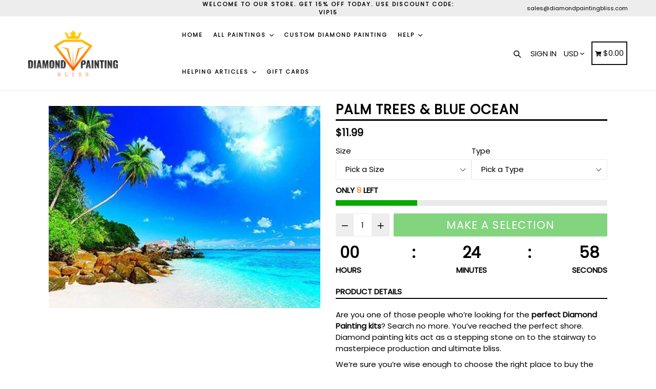

--- FILE ---
content_type: text/html; charset=utf-8
request_url: https://diamondpaintingbliss.com/products/palm-trees-blue-ocean
body_size: 41170
content:
<!doctype html>
<!--[if IE 9]> <html class="ie9 no-js" lang="en"> <![endif]-->
<!--[if (gt IE 9)|!(IE)]><!--> <html class="no-js" lang="en"> <!--<![endif]-->
<head>

  <!-- JSON-LD is generated by Avanbo -->
  

<script type="application/ld+json">
{
   "@context": "http://schema.org",
   "@type": "WebSite",
   "url": "https://diamondpaintingbliss.com/",
   "potentialAction": {
     "@type": "SearchAction",
     "target": "https://diamondpaintingbliss.com/search?q={search_term_string}",
     "query-input": "required name=search_term_string"
   }
}
</script>
<script type="application/ld+json">
{
	"@context": "http://schema.org",
	"@type": "Organization",
	"url": "http://diamondpaintingbliss.com"}
</script>

<script type="application/ld+json">
    {
        "@context": "http://schema.org",
        "@type": "BreadcrumbList",
        "itemListElement": [{
            "@type": "ListItem",
            "position": 1,
            "item": {
                "@type": "Website",
                "@id": "https://diamondpaintingbliss.com",
                "name": "Translation missing: en.general.breadcrumbs.home"
            }
        },{
                "@type": "ListItem",
                "position": 2,
                "item": {
                    "@type": "Product",
                    "@id": "https://diamondpaintingbliss.com/products/palm-trees-blue-ocean",
                    "name": "Palm Trees &amp; Blue Ocean"
                }
            }]}
</script>
<script type="application/ld+json">
    {
        "@context": "http://schema.org/",
        "@type": "Product",
        "url": "https://diamondpaintingbliss.com/products/palm-trees-blue-ocean",
        "name": "Palm Trees & Blue Ocean",
        "image": "https://diamondpaintingbliss.com/cdn/shop/products/Palm_Trees_Blue_Ocean.jpg?v=1578785111",
        "description": "Palm Trees & Blue Ocean",
        "brand": {
            "name": "Diamond Painting Bliss"
        },
        "sku": "23866674-20x20cm",
        "weight": "0.0kg",
        "offers" : [
            {
                "@type" : "Offer" ,
                "priceCurrency" : "USD" ,
                "price" : "11.99" ,
                "priceValidUntil": "2026-04-15",
                "availability" : "http://schema.org/InStock" ,
                "itemCondition": "http://schema.org/NewCondition",
                "sku": "23866674-20x20cm",
                "name": "20X20CM / Square Diamond Drill",
                "url" : "https://diamondpaintingbliss.com/products/palm-trees-blue-ocean?variant=31450406224005",
                "seller" : {
                    "@type" : "Organization",
                    "name" : "Diamond Painting Bliss"
                }
            },
            {
                "@type" : "Offer" ,
                "priceCurrency" : "USD" ,
                "price" : "11.99" ,
                "priceValidUntil": "2026-04-15",
                "availability" : "http://schema.org/InStock" ,
                "itemCondition": "http://schema.org/NewCondition",
                "sku": "23866674-20x20cm",
                "name": "20X20CM / Round Diamond Drill",
                "url" : "https://diamondpaintingbliss.com/products/palm-trees-blue-ocean?variant=31450406256773",
                "seller" : {
                    "@type" : "Organization",
                    "name" : "Diamond Painting Bliss"
                }
            },
            {
                "@type" : "Offer" ,
                "priceCurrency" : "USD" ,
                "price" : "16.99" ,
                "priceValidUntil": "2026-04-15",
                "availability" : "http://schema.org/InStock" ,
                "itemCondition": "http://schema.org/NewCondition",
                "sku": "23866674-25x25cm",
                "name": "25X25CM / Square Diamond Drill",
                "url" : "https://diamondpaintingbliss.com/products/palm-trees-blue-ocean?variant=31450406289541",
                "seller" : {
                    "@type" : "Organization",
                    "name" : "Diamond Painting Bliss"
                }
            },
            {
                "@type" : "Offer" ,
                "priceCurrency" : "USD" ,
                "price" : "16.99" ,
                "priceValidUntil": "2026-04-15",
                "availability" : "http://schema.org/InStock" ,
                "itemCondition": "http://schema.org/NewCondition",
                "sku": "23866674-25x25cm",
                "name": "25X25CM / Round Diamond Drill",
                "url" : "https://diamondpaintingbliss.com/products/palm-trees-blue-ocean?variant=31450406322309",
                "seller" : {
                    "@type" : "Organization",
                    "name" : "Diamond Painting Bliss"
                }
            },
            {
                "@type" : "Offer" ,
                "priceCurrency" : "USD" ,
                "price" : "21.99" ,
                "priceValidUntil": "2026-04-15",
                "availability" : "http://schema.org/InStock" ,
                "itemCondition": "http://schema.org/NewCondition",
                "sku": "23866674-30x30cm",
                "name": "30X30CM / Square Diamond Drill",
                "url" : "https://diamondpaintingbliss.com/products/palm-trees-blue-ocean?variant=31450406355077",
                "seller" : {
                    "@type" : "Organization",
                    "name" : "Diamond Painting Bliss"
                }
            },
            {
                "@type" : "Offer" ,
                "priceCurrency" : "USD" ,
                "price" : "21.99" ,
                "priceValidUntil": "2026-04-15",
                "availability" : "http://schema.org/InStock" ,
                "itemCondition": "http://schema.org/NewCondition",
                "sku": "23866674-30x30cm",
                "name": "30X30CM / Round Diamond Drill",
                "url" : "https://diamondpaintingbliss.com/products/palm-trees-blue-ocean?variant=31450406420613",
                "seller" : {
                    "@type" : "Organization",
                    "name" : "Diamond Painting Bliss"
                }
            },
            {
                "@type" : "Offer" ,
                "priceCurrency" : "USD" ,
                "price" : "27.99" ,
                "priceValidUntil": "2026-04-15",
                "availability" : "http://schema.org/InStock" ,
                "itemCondition": "http://schema.org/NewCondition",
                "sku": "23866674-40x40cm",
                "name": "40X40CM / Square Diamond Drill",
                "url" : "https://diamondpaintingbliss.com/products/palm-trees-blue-ocean?variant=31450406453381",
                "seller" : {
                    "@type" : "Organization",
                    "name" : "Diamond Painting Bliss"
                }
            },
            {
                "@type" : "Offer" ,
                "priceCurrency" : "USD" ,
                "price" : "27.99" ,
                "priceValidUntil": "2026-04-15",
                "availability" : "http://schema.org/InStock" ,
                "itemCondition": "http://schema.org/NewCondition",
                "sku": "23866674-40x40cm",
                "name": "40X40CM / Round Diamond Drill",
                "url" : "https://diamondpaintingbliss.com/products/palm-trees-blue-ocean?variant=31450406486149",
                "seller" : {
                    "@type" : "Organization",
                    "name" : "Diamond Painting Bliss"
                }
            },
            {
                "@type" : "Offer" ,
                "priceCurrency" : "USD" ,
                "price" : "43.99" ,
                "priceValidUntil": "2026-04-15",
                "availability" : "http://schema.org/InStock" ,
                "itemCondition": "http://schema.org/NewCondition",
                "sku": "23866674-50x50cm",
                "name": "50X50CM / Square Diamond Drill",
                "url" : "https://diamondpaintingbliss.com/products/palm-trees-blue-ocean?variant=31450406518917",
                "seller" : {
                    "@type" : "Organization",
                    "name" : "Diamond Painting Bliss"
                }
            },
            {
                "@type" : "Offer" ,
                "priceCurrency" : "USD" ,
                "price" : "43.99" ,
                "priceValidUntil": "2026-04-15",
                "availability" : "http://schema.org/InStock" ,
                "itemCondition": "http://schema.org/NewCondition",
                "sku": "23866674-50x50cm",
                "name": "50X50CM / Round Diamond Drill",
                "url" : "https://diamondpaintingbliss.com/products/palm-trees-blue-ocean?variant=31450406551685",
                "seller" : {
                    "@type" : "Organization",
                    "name" : "Diamond Painting Bliss"
                }
            },
            {
                "@type" : "Offer" ,
                "priceCurrency" : "USD" ,
                "price" : "53.99" ,
                "priceValidUntil": "2026-04-15",
                "availability" : "http://schema.org/InStock" ,
                "itemCondition": "http://schema.org/NewCondition",
                "sku": "23866674-60x60cm",
                "name": "60X60CM / Square Diamond Drill",
                "url" : "https://diamondpaintingbliss.com/products/palm-trees-blue-ocean?variant=31450406584453",
                "seller" : {
                    "@type" : "Organization",
                    "name" : "Diamond Painting Bliss"
                }
            },
            {
                "@type" : "Offer" ,
                "priceCurrency" : "USD" ,
                "price" : "53.99" ,
                "priceValidUntil": "2026-04-15",
                "availability" : "http://schema.org/InStock" ,
                "itemCondition": "http://schema.org/NewCondition",
                "sku": "23866674-60x60cm",
                "name": "60X60CM / Round Diamond Drill",
                "url" : "https://diamondpaintingbliss.com/products/palm-trees-blue-ocean?variant=31450406617221",
                "seller" : {
                    "@type" : "Organization",
                    "name" : "Diamond Painting Bliss"
                }
            },
            {
                "@type" : "Offer" ,
                "priceCurrency" : "USD" ,
                "price" : "63.99" ,
                "priceValidUntil": "2026-04-15",
                "availability" : "http://schema.org/InStock" ,
                "itemCondition": "http://schema.org/NewCondition",
                "sku": "23866674-70x70cm",
                "name": "70X70CM / Square Diamond Drill",
                "url" : "https://diamondpaintingbliss.com/products/palm-trees-blue-ocean?variant=31450406649989",
                "seller" : {
                    "@type" : "Organization",
                    "name" : "Diamond Painting Bliss"
                }
            },
            {
                "@type" : "Offer" ,
                "priceCurrency" : "USD" ,
                "price" : "63.99" ,
                "priceValidUntil": "2026-04-15",
                "availability" : "http://schema.org/InStock" ,
                "itemCondition": "http://schema.org/NewCondition",
                "sku": "23866674-70x70cm",
                "name": "70X70CM / Round Diamond Drill",
                "url" : "https://diamondpaintingbliss.com/products/palm-trees-blue-ocean?variant=31450406682757",
                "seller" : {
                    "@type" : "Organization",
                    "name" : "Diamond Painting Bliss"
                }
            },
            {
                "@type" : "Offer" ,
                "priceCurrency" : "USD" ,
                "price" : "73.99" ,
                "priceValidUntil": "2026-04-15",
                "availability" : "http://schema.org/InStock" ,
                "itemCondition": "http://schema.org/NewCondition",
                "sku": "23866674-80x80cm",
                "name": "80X80CM / Square Diamond Drill",
                "url" : "https://diamondpaintingbliss.com/products/palm-trees-blue-ocean?variant=31450406715525",
                "seller" : {
                    "@type" : "Organization",
                    "name" : "Diamond Painting Bliss"
                }
            },
            {
                "@type" : "Offer" ,
                "priceCurrency" : "USD" ,
                "price" : "73.99" ,
                "priceValidUntil": "2026-04-15",
                "availability" : "http://schema.org/InStock" ,
                "itemCondition": "http://schema.org/NewCondition",
                "sku": "23866674-80x80cm",
                "name": "80X80CM / Round Diamond Drill",
                "url" : "https://diamondpaintingbliss.com/products/palm-trees-blue-ocean?variant=31450406748293",
                "seller" : {
                    "@type" : "Organization",
                    "name" : "Diamond Painting Bliss"
                }
            },
            {
                "@type" : "Offer" ,
                "priceCurrency" : "USD" ,
                "price" : "83.99" ,
                "priceValidUntil": "2026-04-15",
                "availability" : "http://schema.org/InStock" ,
                "itemCondition": "http://schema.org/NewCondition",
                "sku": "23866674-90x90cm",
                "name": "90X90CM / Square Diamond Drill",
                "url" : "https://diamondpaintingbliss.com/products/palm-trees-blue-ocean?variant=31450406781061",
                "seller" : {
                    "@type" : "Organization",
                    "name" : "Diamond Painting Bliss"
                }
            },
            {
                "@type" : "Offer" ,
                "priceCurrency" : "USD" ,
                "price" : "83.99" ,
                "priceValidUntil": "2026-04-15",
                "availability" : "http://schema.org/InStock" ,
                "itemCondition": "http://schema.org/NewCondition",
                "sku": "23866674-90x90cm",
                "name": "90X90CM / Round Diamond Drill",
                "url" : "https://diamondpaintingbliss.com/products/palm-trees-blue-ocean?variant=31450406813829",
                "seller" : {
                    "@type" : "Organization",
                    "name" : "Diamond Painting Bliss"
                }
            },
            {
                "@type" : "Offer" ,
                "priceCurrency" : "USD" ,
                "price" : "99.99" ,
                "priceValidUntil": "2026-04-15",
                "availability" : "http://schema.org/InStock" ,
                "itemCondition": "http://schema.org/NewCondition",
                "sku": "23866674-100x100cm",
                "name": "100X100CM / Square Diamond Drill",
                "url" : "https://diamondpaintingbliss.com/products/palm-trees-blue-ocean?variant=31450406846597",
                "seller" : {
                    "@type" : "Organization",
                    "name" : "Diamond Painting Bliss"
                }
            },
            {
                "@type" : "Offer" ,
                "priceCurrency" : "USD" ,
                "price" : "99.99" ,
                "priceValidUntil": "2026-04-15",
                "availability" : "http://schema.org/InStock" ,
                "itemCondition": "http://schema.org/NewCondition",
                "sku": "23866674-100x100cm",
                "name": "100X100CM / Round Diamond Drill",
                "url" : "https://diamondpaintingbliss.com/products/palm-trees-blue-ocean?variant=31450406879365",
                "seller" : {
                    "@type" : "Organization",
                    "name" : "Diamond Painting Bliss"
                }
            },
            {
                "@type" : "Offer" ,
                "priceCurrency" : "USD" ,
                "price" : "109.99" ,
                "priceValidUntil": "2026-04-15",
                "availability" : "http://schema.org/InStock" ,
                "itemCondition": "http://schema.org/NewCondition",
                "sku": "23866674-110x110cm",
                "name": "110X110CM / Square Diamond Drill",
                "url" : "https://diamondpaintingbliss.com/products/palm-trees-blue-ocean?variant=31450406912133",
                "seller" : {
                    "@type" : "Organization",
                    "name" : "Diamond Painting Bliss"
                }
            },
            {
                "@type" : "Offer" ,
                "priceCurrency" : "USD" ,
                "price" : "109.99" ,
                "priceValidUntil": "2026-04-15",
                "availability" : "http://schema.org/InStock" ,
                "itemCondition": "http://schema.org/NewCondition",
                "sku": "23866674-110x110cm",
                "name": "110X110CM / Round Diamond Drill",
                "url" : "https://diamondpaintingbliss.com/products/palm-trees-blue-ocean?variant=31450406944901",
                "seller" : {
                    "@type" : "Organization",
                    "name" : "Diamond Painting Bliss"
                }
            }
        ]
    }
</script>

  <!-- End of Avanbo JSON-LD -->


  <meta charset="utf-8">
  <meta http-equiv="X-UA-Compatible" content="IE=edge,chrome=1">
  <meta name="viewport" content="width=device-width,initial-scale=1,maximum-scale=1">
  <meta name="theme-color" content="#08aa00">
  <meta name="version" content="1.2.0.1">
  <meta name="email" content="sales@diamondpaintingbliss.com">
  <meta name="role" content="main">
  
  <link rel="canonical" href="https://diamondpaintingbliss.com/products/palm-trees-blue-ocean">

  
    <link rel="shortcut icon" href="//diamondpaintingbliss.com/cdn/shop/files/fav1_1_32x32.png?v=1613519907" type="image/png">
  

  
  <title>
    Palm Trees &amp; Blue Ocean
    
    
    
      &ndash; Diamond Painting Bliss
    
  </title>

  

  <!-- /snippets/social-meta-tags.liquid -->




<meta property="og:site_name" content="Diamond Painting Bliss">
<meta property="og:url" content="https://diamondpaintingbliss.com/products/palm-trees-blue-ocean">
<meta property="og:title" content="Palm Trees & Blue Ocean">
<meta property="og:type" content="product">
<meta property="og:description" content="Start painting with Diamonds with the most amazing diamond painting kits online. Free shipping worldwide and 60% OFF on large paint with diamonds kits.">

  <meta property="og:price:amount" content="11.99">
  <meta property="og:price:currency" content="USD">

<meta property="og:image" content="http://diamondpaintingbliss.com/cdn/shop/products/Palm_Trees_Blue_Ocean_1200x1200.jpg?v=1578785111">
<meta property="og:image:secure_url" content="https://diamondpaintingbliss.com/cdn/shop/products/Palm_Trees_Blue_Ocean_1200x1200.jpg?v=1578785111">


  <meta name="twitter:site" content="@#">

<meta name="twitter:card" content="summary_large_image">
<meta name="twitter:title" content="Palm Trees & Blue Ocean">
<meta name="twitter:description" content="Start painting with Diamonds with the most amazing diamond painting kits online. Free shipping worldwide and 60% OFF on large paint with diamonds kits.">


  <link href="//diamondpaintingbliss.com/cdn/shop/t/2/assets/theme.scss.css?v=110561958501925989081700741638" rel="stylesheet" type="text/css" media="all" />
  <link href="//diamondpaintingbliss.com/cdn/shop/t/2/assets/typo-color.scss.css?v=34774219041674625061576784825" rel="stylesheet" type="text/css" media="all" />
    




  <script>
    var theme = {
      strings: {
        addToCart: "Buy it Now !",
        soldOut: "Sold out",
        unavailable: "Make a Selection",
        showMore: "Show More",
        showLess: "Show Less",
        addressError: "Error looking up that address",
        addressNoResults: "No results for that address",
        addressQueryLimit: "You have exceeded the Google API usage limit. Consider upgrading to a \u003ca href=\"https:\/\/developers.google.com\/maps\/premium\/usage-limits\"\u003ePremium Plan\u003c\/a\u003e.",
        authError: "There was a problem authenticating your Google Maps account. Create and enable the \u003ca href=\"https:\/\/developers.google.com\/maps\/documentation\/javascript\/get-api-key\"\u003eJavaScript API\u003c\/a\u003e and \u003ca href=\"https:\/\/developers.google.com\/maps\/documentation\/geocoding\/get-api-key\"\u003eGeocoding API\u003c\/a\u003e permissions of your app."
      },
      moneyFormat: "${{amount}}"
    }

    document.documentElement.className = document.documentElement.className.replace('no-js', 'js');
  </script>
  
  <script src="//diamondpaintingbliss.com/cdn/shop/t/2/assets/jquery.js?v=89264165447073588911576784804"></script>
  
  <!--[if (lte IE 9) ]><script src="//diamondpaintingbliss.com/cdn/shop/t/2/assets/match-media.min.js?v=22265819453975888031576784806" type="text/javascript"></script><![endif]-->

  

  <!--[if (gt IE 9)|!(IE)]><!--><script src="//diamondpaintingbliss.com/cdn/shop/t/2/assets/lazysizes.js?v=68441465964607740661576784805" async="async"></script><!--<![endif]-->
  <!--[if lte IE 9]><script src="//diamondpaintingbliss.com/cdn/shop/t/2/assets/lazysizes.min.js?276"></script><![endif]-->
 
  <!--[if lte IE 9]><!--><script src="//diamondpaintingbliss.com/cdn/shop/t/2/assets/vendor.js?v=102103181905295982481576784811"></script><!--><![endif]-->

  <!--[if (gt IE 9)|!(IE)]><!--><script src="//diamondpaintingbliss.com/cdn/shop/t/2/assets/theme.js?v=75485323558623166051576784825"></script><!--<![endif]-->
  
  <!--  bootstrap js & css  -->
  <script src="//diamondpaintingbliss.com/cdn/shop/t/2/assets/bootstrap.min.js?v=73724390286584561281576784795"></script>
  <script>var mainShopDomain='diamond-painting-bliss.myshopify.com';</script>
  <script src="//diamondpaintingbliss.com/cdn/shop/t/2/assets/shop.js?v=111603181540343972631576784825" type="text/javascript"></script>
 
  <link href="//diamondpaintingbliss.com/cdn/shop/t/2/assets/fontawesome.css?v=135493224033975962841576784800" rel="stylesheet" type="text/css" media="all" />
  
  <script>window.performance && window.performance.mark && window.performance.mark('shopify.content_for_header.start');</script><meta id="shopify-digital-wallet" name="shopify-digital-wallet" content="/27639054469/digital_wallets/dialog">
<meta name="shopify-checkout-api-token" content="f6c04c18e16f636d0b2ea359cb1dd83b">
<meta id="in-context-paypal-metadata" data-shop-id="27639054469" data-venmo-supported="false" data-environment="production" data-locale="en_US" data-paypal-v4="true" data-currency="USD">
<link rel="alternate" type="application/json+oembed" href="https://diamondpaintingbliss.com/products/palm-trees-blue-ocean.oembed">
<script async="async" src="/checkouts/internal/preloads.js?locale=en-US"></script>
<link rel="preconnect" href="https://shop.app" crossorigin="anonymous">
<script async="async" src="https://shop.app/checkouts/internal/preloads.js?locale=en-US&shop_id=27639054469" crossorigin="anonymous"></script>
<script id="apple-pay-shop-capabilities" type="application/json">{"shopId":27639054469,"countryCode":"US","currencyCode":"USD","merchantCapabilities":["supports3DS"],"merchantId":"gid:\/\/shopify\/Shop\/27639054469","merchantName":"Diamond Painting Bliss","requiredBillingContactFields":["postalAddress","email"],"requiredShippingContactFields":["postalAddress","email"],"shippingType":"shipping","supportedNetworks":["visa","masterCard","amex","discover","elo","jcb"],"total":{"type":"pending","label":"Diamond Painting Bliss","amount":"1.00"},"shopifyPaymentsEnabled":true,"supportsSubscriptions":true}</script>
<script id="shopify-features" type="application/json">{"accessToken":"f6c04c18e16f636d0b2ea359cb1dd83b","betas":["rich-media-storefront-analytics"],"domain":"diamondpaintingbliss.com","predictiveSearch":true,"shopId":27639054469,"locale":"en"}</script>
<script>var Shopify = Shopify || {};
Shopify.shop = "diamond-painting-bliss.myshopify.com";
Shopify.locale = "en";
Shopify.currency = {"active":"USD","rate":"1.0"};
Shopify.country = "US";
Shopify.theme = {"name":"Booster-v2.2","id":80662888581,"schema_name":"Booster Premium","schema_version":"2.0","theme_store_id":null,"role":"main"};
Shopify.theme.handle = "null";
Shopify.theme.style = {"id":null,"handle":null};
Shopify.cdnHost = "diamondpaintingbliss.com/cdn";
Shopify.routes = Shopify.routes || {};
Shopify.routes.root = "/";</script>
<script type="module">!function(o){(o.Shopify=o.Shopify||{}).modules=!0}(window);</script>
<script>!function(o){function n(){var o=[];function n(){o.push(Array.prototype.slice.apply(arguments))}return n.q=o,n}var t=o.Shopify=o.Shopify||{};t.loadFeatures=n(),t.autoloadFeatures=n()}(window);</script>
<script>
  window.ShopifyPay = window.ShopifyPay || {};
  window.ShopifyPay.apiHost = "shop.app\/pay";
  window.ShopifyPay.redirectState = null;
</script>
<script id="shop-js-analytics" type="application/json">{"pageType":"product"}</script>
<script defer="defer" async type="module" src="//diamondpaintingbliss.com/cdn/shopifycloud/shop-js/modules/v2/client.init-shop-cart-sync_IZsNAliE.en.esm.js"></script>
<script defer="defer" async type="module" src="//diamondpaintingbliss.com/cdn/shopifycloud/shop-js/modules/v2/chunk.common_0OUaOowp.esm.js"></script>
<script type="module">
  await import("//diamondpaintingbliss.com/cdn/shopifycloud/shop-js/modules/v2/client.init-shop-cart-sync_IZsNAliE.en.esm.js");
await import("//diamondpaintingbliss.com/cdn/shopifycloud/shop-js/modules/v2/chunk.common_0OUaOowp.esm.js");

  window.Shopify.SignInWithShop?.initShopCartSync?.({"fedCMEnabled":true,"windoidEnabled":true});

</script>
<script>
  window.Shopify = window.Shopify || {};
  if (!window.Shopify.featureAssets) window.Shopify.featureAssets = {};
  window.Shopify.featureAssets['shop-js'] = {"shop-cart-sync":["modules/v2/client.shop-cart-sync_DLOhI_0X.en.esm.js","modules/v2/chunk.common_0OUaOowp.esm.js"],"init-fed-cm":["modules/v2/client.init-fed-cm_C6YtU0w6.en.esm.js","modules/v2/chunk.common_0OUaOowp.esm.js"],"shop-button":["modules/v2/client.shop-button_BCMx7GTG.en.esm.js","modules/v2/chunk.common_0OUaOowp.esm.js"],"shop-cash-offers":["modules/v2/client.shop-cash-offers_BT26qb5j.en.esm.js","modules/v2/chunk.common_0OUaOowp.esm.js","modules/v2/chunk.modal_CGo_dVj3.esm.js"],"init-windoid":["modules/v2/client.init-windoid_B9PkRMql.en.esm.js","modules/v2/chunk.common_0OUaOowp.esm.js"],"init-shop-email-lookup-coordinator":["modules/v2/client.init-shop-email-lookup-coordinator_DZkqjsbU.en.esm.js","modules/v2/chunk.common_0OUaOowp.esm.js"],"shop-toast-manager":["modules/v2/client.shop-toast-manager_Di2EnuM7.en.esm.js","modules/v2/chunk.common_0OUaOowp.esm.js"],"shop-login-button":["modules/v2/client.shop-login-button_BtqW_SIO.en.esm.js","modules/v2/chunk.common_0OUaOowp.esm.js","modules/v2/chunk.modal_CGo_dVj3.esm.js"],"avatar":["modules/v2/client.avatar_BTnouDA3.en.esm.js"],"pay-button":["modules/v2/client.pay-button_CWa-C9R1.en.esm.js","modules/v2/chunk.common_0OUaOowp.esm.js"],"init-shop-cart-sync":["modules/v2/client.init-shop-cart-sync_IZsNAliE.en.esm.js","modules/v2/chunk.common_0OUaOowp.esm.js"],"init-customer-accounts":["modules/v2/client.init-customer-accounts_DenGwJTU.en.esm.js","modules/v2/client.shop-login-button_BtqW_SIO.en.esm.js","modules/v2/chunk.common_0OUaOowp.esm.js","modules/v2/chunk.modal_CGo_dVj3.esm.js"],"init-shop-for-new-customer-accounts":["modules/v2/client.init-shop-for-new-customer-accounts_JdHXxpS9.en.esm.js","modules/v2/client.shop-login-button_BtqW_SIO.en.esm.js","modules/v2/chunk.common_0OUaOowp.esm.js","modules/v2/chunk.modal_CGo_dVj3.esm.js"],"init-customer-accounts-sign-up":["modules/v2/client.init-customer-accounts-sign-up_D6__K_p8.en.esm.js","modules/v2/client.shop-login-button_BtqW_SIO.en.esm.js","modules/v2/chunk.common_0OUaOowp.esm.js","modules/v2/chunk.modal_CGo_dVj3.esm.js"],"checkout-modal":["modules/v2/client.checkout-modal_C_ZQDY6s.en.esm.js","modules/v2/chunk.common_0OUaOowp.esm.js","modules/v2/chunk.modal_CGo_dVj3.esm.js"],"shop-follow-button":["modules/v2/client.shop-follow-button_XetIsj8l.en.esm.js","modules/v2/chunk.common_0OUaOowp.esm.js","modules/v2/chunk.modal_CGo_dVj3.esm.js"],"lead-capture":["modules/v2/client.lead-capture_DvA72MRN.en.esm.js","modules/v2/chunk.common_0OUaOowp.esm.js","modules/v2/chunk.modal_CGo_dVj3.esm.js"],"shop-login":["modules/v2/client.shop-login_ClXNxyh6.en.esm.js","modules/v2/chunk.common_0OUaOowp.esm.js","modules/v2/chunk.modal_CGo_dVj3.esm.js"],"payment-terms":["modules/v2/client.payment-terms_CNlwjfZz.en.esm.js","modules/v2/chunk.common_0OUaOowp.esm.js","modules/v2/chunk.modal_CGo_dVj3.esm.js"]};
</script>
<script id="__st">var __st={"a":27639054469,"offset":-18000,"reqid":"f104ea40-6acf-4762-91e5-3ad7db8d34ec-1768452047","pageurl":"diamondpaintingbliss.com\/products\/palm-trees-blue-ocean","u":"55eb92b9e587","p":"product","rtyp":"product","rid":4397025394821};</script>
<script>window.ShopifyPaypalV4VisibilityTracking = true;</script>
<script id="captcha-bootstrap">!function(){'use strict';const t='contact',e='account',n='new_comment',o=[[t,t],['blogs',n],['comments',n],[t,'customer']],c=[[e,'customer_login'],[e,'guest_login'],[e,'recover_customer_password'],[e,'create_customer']],r=t=>t.map((([t,e])=>`form[action*='/${t}']:not([data-nocaptcha='true']) input[name='form_type'][value='${e}']`)).join(','),a=t=>()=>t?[...document.querySelectorAll(t)].map((t=>t.form)):[];function s(){const t=[...o],e=r(t);return a(e)}const i='password',u='form_key',d=['recaptcha-v3-token','g-recaptcha-response','h-captcha-response',i],f=()=>{try{return window.sessionStorage}catch{return}},m='__shopify_v',_=t=>t.elements[u];function p(t,e,n=!1){try{const o=window.sessionStorage,c=JSON.parse(o.getItem(e)),{data:r}=function(t){const{data:e,action:n}=t;return t[m]||n?{data:e,action:n}:{data:t,action:n}}(c);for(const[e,n]of Object.entries(r))t.elements[e]&&(t.elements[e].value=n);n&&o.removeItem(e)}catch(o){console.error('form repopulation failed',{error:o})}}const l='form_type',E='cptcha';function T(t){t.dataset[E]=!0}const w=window,h=w.document,L='Shopify',v='ce_forms',y='captcha';let A=!1;((t,e)=>{const n=(g='f06e6c50-85a8-45c8-87d0-21a2b65856fe',I='https://cdn.shopify.com/shopifycloud/storefront-forms-hcaptcha/ce_storefront_forms_captcha_hcaptcha.v1.5.2.iife.js',D={infoText:'Protected by hCaptcha',privacyText:'Privacy',termsText:'Terms'},(t,e,n)=>{const o=w[L][v],c=o.bindForm;if(c)return c(t,g,e,D).then(n);var r;o.q.push([[t,g,e,D],n]),r=I,A||(h.body.append(Object.assign(h.createElement('script'),{id:'captcha-provider',async:!0,src:r})),A=!0)});var g,I,D;w[L]=w[L]||{},w[L][v]=w[L][v]||{},w[L][v].q=[],w[L][y]=w[L][y]||{},w[L][y].protect=function(t,e){n(t,void 0,e),T(t)},Object.freeze(w[L][y]),function(t,e,n,w,h,L){const[v,y,A,g]=function(t,e,n){const i=e?o:[],u=t?c:[],d=[...i,...u],f=r(d),m=r(i),_=r(d.filter((([t,e])=>n.includes(e))));return[a(f),a(m),a(_),s()]}(w,h,L),I=t=>{const e=t.target;return e instanceof HTMLFormElement?e:e&&e.form},D=t=>v().includes(t);t.addEventListener('submit',(t=>{const e=I(t);if(!e)return;const n=D(e)&&!e.dataset.hcaptchaBound&&!e.dataset.recaptchaBound,o=_(e),c=g().includes(e)&&(!o||!o.value);(n||c)&&t.preventDefault(),c&&!n&&(function(t){try{if(!f())return;!function(t){const e=f();if(!e)return;const n=_(t);if(!n)return;const o=n.value;o&&e.removeItem(o)}(t);const e=Array.from(Array(32),(()=>Math.random().toString(36)[2])).join('');!function(t,e){_(t)||t.append(Object.assign(document.createElement('input'),{type:'hidden',name:u})),t.elements[u].value=e}(t,e),function(t,e){const n=f();if(!n)return;const o=[...t.querySelectorAll(`input[type='${i}']`)].map((({name:t})=>t)),c=[...d,...o],r={};for(const[a,s]of new FormData(t).entries())c.includes(a)||(r[a]=s);n.setItem(e,JSON.stringify({[m]:1,action:t.action,data:r}))}(t,e)}catch(e){console.error('failed to persist form',e)}}(e),e.submit())}));const S=(t,e)=>{t&&!t.dataset[E]&&(n(t,e.some((e=>e===t))),T(t))};for(const o of['focusin','change'])t.addEventListener(o,(t=>{const e=I(t);D(e)&&S(e,y())}));const B=e.get('form_key'),M=e.get(l),P=B&&M;t.addEventListener('DOMContentLoaded',(()=>{const t=y();if(P)for(const e of t)e.elements[l].value===M&&p(e,B);[...new Set([...A(),...v().filter((t=>'true'===t.dataset.shopifyCaptcha))])].forEach((e=>S(e,t)))}))}(h,new URLSearchParams(w.location.search),n,t,e,['guest_login'])})(!0,!0)}();</script>
<script integrity="sha256-4kQ18oKyAcykRKYeNunJcIwy7WH5gtpwJnB7kiuLZ1E=" data-source-attribution="shopify.loadfeatures" defer="defer" src="//diamondpaintingbliss.com/cdn/shopifycloud/storefront/assets/storefront/load_feature-a0a9edcb.js" crossorigin="anonymous"></script>
<script crossorigin="anonymous" defer="defer" src="//diamondpaintingbliss.com/cdn/shopifycloud/storefront/assets/shopify_pay/storefront-65b4c6d7.js?v=20250812"></script>
<script data-source-attribution="shopify.dynamic_checkout.dynamic.init">var Shopify=Shopify||{};Shopify.PaymentButton=Shopify.PaymentButton||{isStorefrontPortableWallets:!0,init:function(){window.Shopify.PaymentButton.init=function(){};var t=document.createElement("script");t.src="https://diamondpaintingbliss.com/cdn/shopifycloud/portable-wallets/latest/portable-wallets.en.js",t.type="module",document.head.appendChild(t)}};
</script>
<script data-source-attribution="shopify.dynamic_checkout.buyer_consent">
  function portableWalletsHideBuyerConsent(e){var t=document.getElementById("shopify-buyer-consent"),n=document.getElementById("shopify-subscription-policy-button");t&&n&&(t.classList.add("hidden"),t.setAttribute("aria-hidden","true"),n.removeEventListener("click",e))}function portableWalletsShowBuyerConsent(e){var t=document.getElementById("shopify-buyer-consent"),n=document.getElementById("shopify-subscription-policy-button");t&&n&&(t.classList.remove("hidden"),t.removeAttribute("aria-hidden"),n.addEventListener("click",e))}window.Shopify?.PaymentButton&&(window.Shopify.PaymentButton.hideBuyerConsent=portableWalletsHideBuyerConsent,window.Shopify.PaymentButton.showBuyerConsent=portableWalletsShowBuyerConsent);
</script>
<script data-source-attribution="shopify.dynamic_checkout.cart.bootstrap">document.addEventListener("DOMContentLoaded",(function(){function t(){return document.querySelector("shopify-accelerated-checkout-cart, shopify-accelerated-checkout")}if(t())Shopify.PaymentButton.init();else{new MutationObserver((function(e,n){t()&&(Shopify.PaymentButton.init(),n.disconnect())})).observe(document.body,{childList:!0,subtree:!0})}}));
</script>
<link id="shopify-accelerated-checkout-styles" rel="stylesheet" media="screen" href="https://diamondpaintingbliss.com/cdn/shopifycloud/portable-wallets/latest/accelerated-checkout-backwards-compat.css" crossorigin="anonymous">
<style id="shopify-accelerated-checkout-cart">
        #shopify-buyer-consent {
  margin-top: 1em;
  display: inline-block;
  width: 100%;
}

#shopify-buyer-consent.hidden {
  display: none;
}

#shopify-subscription-policy-button {
  background: none;
  border: none;
  padding: 0;
  text-decoration: underline;
  font-size: inherit;
  cursor: pointer;
}

#shopify-subscription-policy-button::before {
  box-shadow: none;
}

      </style>

<script>window.performance && window.performance.mark && window.performance.mark('shopify.content_for_header.end');</script>
  <link href="https://fonts.googleapis.com/css?family=Anton|Arimo|Arvo|Baloo+Bhai|Baloo+Bhaina|Bitter|Bree+Serif|Cabin|Catamaran|David+Libre|Dosis|Droid+Sans|Droid+Serif|Ek+Mukta|Fjalla+One|Hind|Inconsolata|Indie+Flower|Lato|Libre+Baskerville|Lobster|Lora|Merriweather|Modak|Montserrat|Muli|Noto+Sans|Noto+Serif|Nunito|Open+Sans|Open+Sans+Condensed:300|Oswald|Oxygen|PT+Sans|PT+Sans+Narrow|PT+Serif|Pavanam|Playfair+Display|Poppins|Raleway|Roboto|Roboto+Condensed|Roboto+Slab|Slabo+27px|Source+Sans+Pro|Teko|Titillium+Web|Ubuntu|Yanone+Kaffeesatz|Yatra+One" rel="stylesheet">

  <style type="text/css"> .product-description + [data-readmore-toggle], .product-description[data-readmore]{display: block; width: 100%;margin-top: 15px;}.product-description[data-readmore]{transition: height 100ms;overflow-x: hidden !important;overflow: -webkit-paged-x;}</style>
<meta name="google-site-verification" content="yFiwYlDzUEx2bOnNlx3KgPNkXjIO31vTPKdBlmCYT6U" />
<meta name="msvalidate.01" content="E9E3C696451079F4AFEE85D5B0213622" />
<link href="https://monorail-edge.shopifysvc.com" rel="dns-prefetch">
<script>(function(){if ("sendBeacon" in navigator && "performance" in window) {try {var session_token_from_headers = performance.getEntriesByType('navigation')[0].serverTiming.find(x => x.name == '_s').description;} catch {var session_token_from_headers = undefined;}var session_cookie_matches = document.cookie.match(/_shopify_s=([^;]*)/);var session_token_from_cookie = session_cookie_matches && session_cookie_matches.length === 2 ? session_cookie_matches[1] : "";var session_token = session_token_from_headers || session_token_from_cookie || "";function handle_abandonment_event(e) {var entries = performance.getEntries().filter(function(entry) {return /monorail-edge.shopifysvc.com/.test(entry.name);});if (!window.abandonment_tracked && entries.length === 0) {window.abandonment_tracked = true;var currentMs = Date.now();var navigation_start = performance.timing.navigationStart;var payload = {shop_id: 27639054469,url: window.location.href,navigation_start,duration: currentMs - navigation_start,session_token,page_type: "product"};window.navigator.sendBeacon("https://monorail-edge.shopifysvc.com/v1/produce", JSON.stringify({schema_id: "online_store_buyer_site_abandonment/1.1",payload: payload,metadata: {event_created_at_ms: currentMs,event_sent_at_ms: currentMs}}));}}window.addEventListener('pagehide', handle_abandonment_event);}}());</script>
<script id="web-pixels-manager-setup">(function e(e,d,r,n,o){if(void 0===o&&(o={}),!Boolean(null===(a=null===(i=window.Shopify)||void 0===i?void 0:i.analytics)||void 0===a?void 0:a.replayQueue)){var i,a;window.Shopify=window.Shopify||{};var t=window.Shopify;t.analytics=t.analytics||{};var s=t.analytics;s.replayQueue=[],s.publish=function(e,d,r){return s.replayQueue.push([e,d,r]),!0};try{self.performance.mark("wpm:start")}catch(e){}var l=function(){var e={modern:/Edge?\/(1{2}[4-9]|1[2-9]\d|[2-9]\d{2}|\d{4,})\.\d+(\.\d+|)|Firefox\/(1{2}[4-9]|1[2-9]\d|[2-9]\d{2}|\d{4,})\.\d+(\.\d+|)|Chrom(ium|e)\/(9{2}|\d{3,})\.\d+(\.\d+|)|(Maci|X1{2}).+ Version\/(15\.\d+|(1[6-9]|[2-9]\d|\d{3,})\.\d+)([,.]\d+|)( \(\w+\)|)( Mobile\/\w+|) Safari\/|Chrome.+OPR\/(9{2}|\d{3,})\.\d+\.\d+|(CPU[ +]OS|iPhone[ +]OS|CPU[ +]iPhone|CPU IPhone OS|CPU iPad OS)[ +]+(15[._]\d+|(1[6-9]|[2-9]\d|\d{3,})[._]\d+)([._]\d+|)|Android:?[ /-](13[3-9]|1[4-9]\d|[2-9]\d{2}|\d{4,})(\.\d+|)(\.\d+|)|Android.+Firefox\/(13[5-9]|1[4-9]\d|[2-9]\d{2}|\d{4,})\.\d+(\.\d+|)|Android.+Chrom(ium|e)\/(13[3-9]|1[4-9]\d|[2-9]\d{2}|\d{4,})\.\d+(\.\d+|)|SamsungBrowser\/([2-9]\d|\d{3,})\.\d+/,legacy:/Edge?\/(1[6-9]|[2-9]\d|\d{3,})\.\d+(\.\d+|)|Firefox\/(5[4-9]|[6-9]\d|\d{3,})\.\d+(\.\d+|)|Chrom(ium|e)\/(5[1-9]|[6-9]\d|\d{3,})\.\d+(\.\d+|)([\d.]+$|.*Safari\/(?![\d.]+ Edge\/[\d.]+$))|(Maci|X1{2}).+ Version\/(10\.\d+|(1[1-9]|[2-9]\d|\d{3,})\.\d+)([,.]\d+|)( \(\w+\)|)( Mobile\/\w+|) Safari\/|Chrome.+OPR\/(3[89]|[4-9]\d|\d{3,})\.\d+\.\d+|(CPU[ +]OS|iPhone[ +]OS|CPU[ +]iPhone|CPU IPhone OS|CPU iPad OS)[ +]+(10[._]\d+|(1[1-9]|[2-9]\d|\d{3,})[._]\d+)([._]\d+|)|Android:?[ /-](13[3-9]|1[4-9]\d|[2-9]\d{2}|\d{4,})(\.\d+|)(\.\d+|)|Mobile Safari.+OPR\/([89]\d|\d{3,})\.\d+\.\d+|Android.+Firefox\/(13[5-9]|1[4-9]\d|[2-9]\d{2}|\d{4,})\.\d+(\.\d+|)|Android.+Chrom(ium|e)\/(13[3-9]|1[4-9]\d|[2-9]\d{2}|\d{4,})\.\d+(\.\d+|)|Android.+(UC? ?Browser|UCWEB|U3)[ /]?(15\.([5-9]|\d{2,})|(1[6-9]|[2-9]\d|\d{3,})\.\d+)\.\d+|SamsungBrowser\/(5\.\d+|([6-9]|\d{2,})\.\d+)|Android.+MQ{2}Browser\/(14(\.(9|\d{2,})|)|(1[5-9]|[2-9]\d|\d{3,})(\.\d+|))(\.\d+|)|K[Aa][Ii]OS\/(3\.\d+|([4-9]|\d{2,})\.\d+)(\.\d+|)/},d=e.modern,r=e.legacy,n=navigator.userAgent;return n.match(d)?"modern":n.match(r)?"legacy":"unknown"}(),u="modern"===l?"modern":"legacy",c=(null!=n?n:{modern:"",legacy:""})[u],f=function(e){return[e.baseUrl,"/wpm","/b",e.hashVersion,"modern"===e.buildTarget?"m":"l",".js"].join("")}({baseUrl:d,hashVersion:r,buildTarget:u}),m=function(e){var d=e.version,r=e.bundleTarget,n=e.surface,o=e.pageUrl,i=e.monorailEndpoint;return{emit:function(e){var a=e.status,t=e.errorMsg,s=(new Date).getTime(),l=JSON.stringify({metadata:{event_sent_at_ms:s},events:[{schema_id:"web_pixels_manager_load/3.1",payload:{version:d,bundle_target:r,page_url:o,status:a,surface:n,error_msg:t},metadata:{event_created_at_ms:s}}]});if(!i)return console&&console.warn&&console.warn("[Web Pixels Manager] No Monorail endpoint provided, skipping logging."),!1;try{return self.navigator.sendBeacon.bind(self.navigator)(i,l)}catch(e){}var u=new XMLHttpRequest;try{return u.open("POST",i,!0),u.setRequestHeader("Content-Type","text/plain"),u.send(l),!0}catch(e){return console&&console.warn&&console.warn("[Web Pixels Manager] Got an unhandled error while logging to Monorail."),!1}}}}({version:r,bundleTarget:l,surface:e.surface,pageUrl:self.location.href,monorailEndpoint:e.monorailEndpoint});try{o.browserTarget=l,function(e){var d=e.src,r=e.async,n=void 0===r||r,o=e.onload,i=e.onerror,a=e.sri,t=e.scriptDataAttributes,s=void 0===t?{}:t,l=document.createElement("script"),u=document.querySelector("head"),c=document.querySelector("body");if(l.async=n,l.src=d,a&&(l.integrity=a,l.crossOrigin="anonymous"),s)for(var f in s)if(Object.prototype.hasOwnProperty.call(s,f))try{l.dataset[f]=s[f]}catch(e){}if(o&&l.addEventListener("load",o),i&&l.addEventListener("error",i),u)u.appendChild(l);else{if(!c)throw new Error("Did not find a head or body element to append the script");c.appendChild(l)}}({src:f,async:!0,onload:function(){if(!function(){var e,d;return Boolean(null===(d=null===(e=window.Shopify)||void 0===e?void 0:e.analytics)||void 0===d?void 0:d.initialized)}()){var d=window.webPixelsManager.init(e)||void 0;if(d){var r=window.Shopify.analytics;r.replayQueue.forEach((function(e){var r=e[0],n=e[1],o=e[2];d.publishCustomEvent(r,n,o)})),r.replayQueue=[],r.publish=d.publishCustomEvent,r.visitor=d.visitor,r.initialized=!0}}},onerror:function(){return m.emit({status:"failed",errorMsg:"".concat(f," has failed to load")})},sri:function(e){var d=/^sha384-[A-Za-z0-9+/=]+$/;return"string"==typeof e&&d.test(e)}(c)?c:"",scriptDataAttributes:o}),m.emit({status:"loading"})}catch(e){m.emit({status:"failed",errorMsg:(null==e?void 0:e.message)||"Unknown error"})}}})({shopId: 27639054469,storefrontBaseUrl: "https://diamondpaintingbliss.com",extensionsBaseUrl: "https://extensions.shopifycdn.com/cdn/shopifycloud/web-pixels-manager",monorailEndpoint: "https://monorail-edge.shopifysvc.com/unstable/produce_batch",surface: "storefront-renderer",enabledBetaFlags: ["2dca8a86"],webPixelsConfigList: [{"id":"shopify-app-pixel","configuration":"{}","eventPayloadVersion":"v1","runtimeContext":"STRICT","scriptVersion":"0450","apiClientId":"shopify-pixel","type":"APP","privacyPurposes":["ANALYTICS","MARKETING"]},{"id":"shopify-custom-pixel","eventPayloadVersion":"v1","runtimeContext":"LAX","scriptVersion":"0450","apiClientId":"shopify-pixel","type":"CUSTOM","privacyPurposes":["ANALYTICS","MARKETING"]}],isMerchantRequest: false,initData: {"shop":{"name":"Diamond Painting Bliss","paymentSettings":{"currencyCode":"USD"},"myshopifyDomain":"diamond-painting-bliss.myshopify.com","countryCode":"US","storefrontUrl":"https:\/\/diamondpaintingbliss.com"},"customer":null,"cart":null,"checkout":null,"productVariants":[{"price":{"amount":11.99,"currencyCode":"USD"},"product":{"title":"Palm Trees \u0026 Blue Ocean","vendor":"Diamond Painting Bliss","id":"4397025394821","untranslatedTitle":"Palm Trees \u0026 Blue Ocean","url":"\/products\/palm-trees-blue-ocean","type":""},"id":"31450406224005","image":{"src":"\/\/diamondpaintingbliss.com\/cdn\/shop\/products\/Palm_Trees_Blue_Ocean.jpg?v=1578785111"},"sku":"23866674-20x20cm","title":"20X20CM \/ Square Diamond Drill","untranslatedTitle":"20X20CM \/ Square Diamond Drill"},{"price":{"amount":11.99,"currencyCode":"USD"},"product":{"title":"Palm Trees \u0026 Blue Ocean","vendor":"Diamond Painting Bliss","id":"4397025394821","untranslatedTitle":"Palm Trees \u0026 Blue Ocean","url":"\/products\/palm-trees-blue-ocean","type":""},"id":"31450406256773","image":{"src":"\/\/diamondpaintingbliss.com\/cdn\/shop\/products\/Palm_Trees_Blue_Ocean.jpg?v=1578785111"},"sku":"23866674-20x20cm","title":"20X20CM \/ Round Diamond Drill","untranslatedTitle":"20X20CM \/ Round Diamond Drill"},{"price":{"amount":16.99,"currencyCode":"USD"},"product":{"title":"Palm Trees \u0026 Blue Ocean","vendor":"Diamond Painting Bliss","id":"4397025394821","untranslatedTitle":"Palm Trees \u0026 Blue Ocean","url":"\/products\/palm-trees-blue-ocean","type":""},"id":"31450406289541","image":{"src":"\/\/diamondpaintingbliss.com\/cdn\/shop\/products\/Palm_Trees_Blue_Ocean.jpg?v=1578785111"},"sku":"23866674-25x25cm","title":"25X25CM \/ Square Diamond Drill","untranslatedTitle":"25X25CM \/ Square Diamond Drill"},{"price":{"amount":16.99,"currencyCode":"USD"},"product":{"title":"Palm Trees \u0026 Blue Ocean","vendor":"Diamond Painting Bliss","id":"4397025394821","untranslatedTitle":"Palm Trees \u0026 Blue Ocean","url":"\/products\/palm-trees-blue-ocean","type":""},"id":"31450406322309","image":{"src":"\/\/diamondpaintingbliss.com\/cdn\/shop\/products\/Palm_Trees_Blue_Ocean.jpg?v=1578785111"},"sku":"23866674-25x25cm","title":"25X25CM \/ Round Diamond Drill","untranslatedTitle":"25X25CM \/ Round Diamond Drill"},{"price":{"amount":21.99,"currencyCode":"USD"},"product":{"title":"Palm Trees \u0026 Blue Ocean","vendor":"Diamond Painting Bliss","id":"4397025394821","untranslatedTitle":"Palm Trees \u0026 Blue Ocean","url":"\/products\/palm-trees-blue-ocean","type":""},"id":"31450406355077","image":{"src":"\/\/diamondpaintingbliss.com\/cdn\/shop\/products\/Palm_Trees_Blue_Ocean.jpg?v=1578785111"},"sku":"23866674-30x30cm","title":"30X30CM \/ Square Diamond Drill","untranslatedTitle":"30X30CM \/ Square Diamond Drill"},{"price":{"amount":21.99,"currencyCode":"USD"},"product":{"title":"Palm Trees \u0026 Blue Ocean","vendor":"Diamond Painting Bliss","id":"4397025394821","untranslatedTitle":"Palm Trees \u0026 Blue Ocean","url":"\/products\/palm-trees-blue-ocean","type":""},"id":"31450406420613","image":{"src":"\/\/diamondpaintingbliss.com\/cdn\/shop\/products\/Palm_Trees_Blue_Ocean.jpg?v=1578785111"},"sku":"23866674-30x30cm","title":"30X30CM \/ Round Diamond Drill","untranslatedTitle":"30X30CM \/ Round Diamond Drill"},{"price":{"amount":27.99,"currencyCode":"USD"},"product":{"title":"Palm Trees \u0026 Blue Ocean","vendor":"Diamond Painting Bliss","id":"4397025394821","untranslatedTitle":"Palm Trees \u0026 Blue Ocean","url":"\/products\/palm-trees-blue-ocean","type":""},"id":"31450406453381","image":{"src":"\/\/diamondpaintingbliss.com\/cdn\/shop\/products\/Palm_Trees_Blue_Ocean.jpg?v=1578785111"},"sku":"23866674-40x40cm","title":"40X40CM \/ Square Diamond Drill","untranslatedTitle":"40X40CM \/ Square Diamond Drill"},{"price":{"amount":27.99,"currencyCode":"USD"},"product":{"title":"Palm Trees \u0026 Blue Ocean","vendor":"Diamond Painting Bliss","id":"4397025394821","untranslatedTitle":"Palm Trees \u0026 Blue Ocean","url":"\/products\/palm-trees-blue-ocean","type":""},"id":"31450406486149","image":{"src":"\/\/diamondpaintingbliss.com\/cdn\/shop\/products\/Palm_Trees_Blue_Ocean.jpg?v=1578785111"},"sku":"23866674-40x40cm","title":"40X40CM \/ Round Diamond Drill","untranslatedTitle":"40X40CM \/ Round Diamond Drill"},{"price":{"amount":43.99,"currencyCode":"USD"},"product":{"title":"Palm Trees \u0026 Blue Ocean","vendor":"Diamond Painting Bliss","id":"4397025394821","untranslatedTitle":"Palm Trees \u0026 Blue Ocean","url":"\/products\/palm-trees-blue-ocean","type":""},"id":"31450406518917","image":{"src":"\/\/diamondpaintingbliss.com\/cdn\/shop\/products\/Palm_Trees_Blue_Ocean.jpg?v=1578785111"},"sku":"23866674-50x50cm","title":"50X50CM \/ Square Diamond Drill","untranslatedTitle":"50X50CM \/ Square Diamond Drill"},{"price":{"amount":43.99,"currencyCode":"USD"},"product":{"title":"Palm Trees \u0026 Blue Ocean","vendor":"Diamond Painting Bliss","id":"4397025394821","untranslatedTitle":"Palm Trees \u0026 Blue Ocean","url":"\/products\/palm-trees-blue-ocean","type":""},"id":"31450406551685","image":{"src":"\/\/diamondpaintingbliss.com\/cdn\/shop\/products\/Palm_Trees_Blue_Ocean.jpg?v=1578785111"},"sku":"23866674-50x50cm","title":"50X50CM \/ Round Diamond Drill","untranslatedTitle":"50X50CM \/ Round Diamond Drill"},{"price":{"amount":53.99,"currencyCode":"USD"},"product":{"title":"Palm Trees \u0026 Blue Ocean","vendor":"Diamond Painting Bliss","id":"4397025394821","untranslatedTitle":"Palm Trees \u0026 Blue Ocean","url":"\/products\/palm-trees-blue-ocean","type":""},"id":"31450406584453","image":{"src":"\/\/diamondpaintingbliss.com\/cdn\/shop\/products\/Palm_Trees_Blue_Ocean.jpg?v=1578785111"},"sku":"23866674-60x60cm","title":"60X60CM \/ Square Diamond Drill","untranslatedTitle":"60X60CM \/ Square Diamond Drill"},{"price":{"amount":53.99,"currencyCode":"USD"},"product":{"title":"Palm Trees \u0026 Blue Ocean","vendor":"Diamond Painting Bliss","id":"4397025394821","untranslatedTitle":"Palm Trees \u0026 Blue Ocean","url":"\/products\/palm-trees-blue-ocean","type":""},"id":"31450406617221","image":{"src":"\/\/diamondpaintingbliss.com\/cdn\/shop\/products\/Palm_Trees_Blue_Ocean.jpg?v=1578785111"},"sku":"23866674-60x60cm","title":"60X60CM \/ Round Diamond Drill","untranslatedTitle":"60X60CM \/ Round Diamond Drill"},{"price":{"amount":63.99,"currencyCode":"USD"},"product":{"title":"Palm Trees \u0026 Blue Ocean","vendor":"Diamond Painting Bliss","id":"4397025394821","untranslatedTitle":"Palm Trees \u0026 Blue Ocean","url":"\/products\/palm-trees-blue-ocean","type":""},"id":"31450406649989","image":{"src":"\/\/diamondpaintingbliss.com\/cdn\/shop\/products\/Palm_Trees_Blue_Ocean.jpg?v=1578785111"},"sku":"23866674-70x70cm","title":"70X70CM \/ Square Diamond Drill","untranslatedTitle":"70X70CM \/ Square Diamond Drill"},{"price":{"amount":63.99,"currencyCode":"USD"},"product":{"title":"Palm Trees \u0026 Blue Ocean","vendor":"Diamond Painting Bliss","id":"4397025394821","untranslatedTitle":"Palm Trees \u0026 Blue Ocean","url":"\/products\/palm-trees-blue-ocean","type":""},"id":"31450406682757","image":{"src":"\/\/diamondpaintingbliss.com\/cdn\/shop\/products\/Palm_Trees_Blue_Ocean.jpg?v=1578785111"},"sku":"23866674-70x70cm","title":"70X70CM \/ Round Diamond Drill","untranslatedTitle":"70X70CM \/ Round Diamond Drill"},{"price":{"amount":73.99,"currencyCode":"USD"},"product":{"title":"Palm Trees \u0026 Blue Ocean","vendor":"Diamond Painting Bliss","id":"4397025394821","untranslatedTitle":"Palm Trees \u0026 Blue Ocean","url":"\/products\/palm-trees-blue-ocean","type":""},"id":"31450406715525","image":{"src":"\/\/diamondpaintingbliss.com\/cdn\/shop\/products\/Palm_Trees_Blue_Ocean.jpg?v=1578785111"},"sku":"23866674-80x80cm","title":"80X80CM \/ Square Diamond Drill","untranslatedTitle":"80X80CM \/ Square Diamond Drill"},{"price":{"amount":73.99,"currencyCode":"USD"},"product":{"title":"Palm Trees \u0026 Blue Ocean","vendor":"Diamond Painting Bliss","id":"4397025394821","untranslatedTitle":"Palm Trees \u0026 Blue Ocean","url":"\/products\/palm-trees-blue-ocean","type":""},"id":"31450406748293","image":{"src":"\/\/diamondpaintingbliss.com\/cdn\/shop\/products\/Palm_Trees_Blue_Ocean.jpg?v=1578785111"},"sku":"23866674-80x80cm","title":"80X80CM \/ Round Diamond Drill","untranslatedTitle":"80X80CM \/ Round Diamond Drill"},{"price":{"amount":83.99,"currencyCode":"USD"},"product":{"title":"Palm Trees \u0026 Blue Ocean","vendor":"Diamond Painting Bliss","id":"4397025394821","untranslatedTitle":"Palm Trees \u0026 Blue Ocean","url":"\/products\/palm-trees-blue-ocean","type":""},"id":"31450406781061","image":{"src":"\/\/diamondpaintingbliss.com\/cdn\/shop\/products\/Palm_Trees_Blue_Ocean.jpg?v=1578785111"},"sku":"23866674-90x90cm","title":"90X90CM \/ Square Diamond Drill","untranslatedTitle":"90X90CM \/ Square Diamond Drill"},{"price":{"amount":83.99,"currencyCode":"USD"},"product":{"title":"Palm Trees \u0026 Blue Ocean","vendor":"Diamond Painting Bliss","id":"4397025394821","untranslatedTitle":"Palm Trees \u0026 Blue Ocean","url":"\/products\/palm-trees-blue-ocean","type":""},"id":"31450406813829","image":{"src":"\/\/diamondpaintingbliss.com\/cdn\/shop\/products\/Palm_Trees_Blue_Ocean.jpg?v=1578785111"},"sku":"23866674-90x90cm","title":"90X90CM \/ Round Diamond Drill","untranslatedTitle":"90X90CM \/ Round Diamond Drill"},{"price":{"amount":99.99,"currencyCode":"USD"},"product":{"title":"Palm Trees \u0026 Blue Ocean","vendor":"Diamond Painting Bliss","id":"4397025394821","untranslatedTitle":"Palm Trees \u0026 Blue Ocean","url":"\/products\/palm-trees-blue-ocean","type":""},"id":"31450406846597","image":{"src":"\/\/diamondpaintingbliss.com\/cdn\/shop\/products\/Palm_Trees_Blue_Ocean.jpg?v=1578785111"},"sku":"23866674-100x100cm","title":"100X100CM \/ Square Diamond Drill","untranslatedTitle":"100X100CM \/ Square Diamond Drill"},{"price":{"amount":99.99,"currencyCode":"USD"},"product":{"title":"Palm Trees \u0026 Blue Ocean","vendor":"Diamond Painting Bliss","id":"4397025394821","untranslatedTitle":"Palm Trees \u0026 Blue Ocean","url":"\/products\/palm-trees-blue-ocean","type":""},"id":"31450406879365","image":{"src":"\/\/diamondpaintingbliss.com\/cdn\/shop\/products\/Palm_Trees_Blue_Ocean.jpg?v=1578785111"},"sku":"23866674-100x100cm","title":"100X100CM \/ Round Diamond Drill","untranslatedTitle":"100X100CM \/ Round Diamond Drill"},{"price":{"amount":109.99,"currencyCode":"USD"},"product":{"title":"Palm Trees \u0026 Blue Ocean","vendor":"Diamond Painting Bliss","id":"4397025394821","untranslatedTitle":"Palm Trees \u0026 Blue Ocean","url":"\/products\/palm-trees-blue-ocean","type":""},"id":"31450406912133","image":{"src":"\/\/diamondpaintingbliss.com\/cdn\/shop\/products\/Palm_Trees_Blue_Ocean.jpg?v=1578785111"},"sku":"23866674-110x110cm","title":"110X110CM \/ Square Diamond Drill","untranslatedTitle":"110X110CM \/ Square Diamond Drill"},{"price":{"amount":109.99,"currencyCode":"USD"},"product":{"title":"Palm Trees \u0026 Blue Ocean","vendor":"Diamond Painting Bliss","id":"4397025394821","untranslatedTitle":"Palm Trees \u0026 Blue Ocean","url":"\/products\/palm-trees-blue-ocean","type":""},"id":"31450406944901","image":{"src":"\/\/diamondpaintingbliss.com\/cdn\/shop\/products\/Palm_Trees_Blue_Ocean.jpg?v=1578785111"},"sku":"23866674-110x110cm","title":"110X110CM \/ Round Diamond Drill","untranslatedTitle":"110X110CM \/ Round Diamond Drill"}],"purchasingCompany":null},},"https://diamondpaintingbliss.com/cdn","7cecd0b6w90c54c6cpe92089d5m57a67346",{"modern":"","legacy":""},{"shopId":"27639054469","storefrontBaseUrl":"https:\/\/diamondpaintingbliss.com","extensionBaseUrl":"https:\/\/extensions.shopifycdn.com\/cdn\/shopifycloud\/web-pixels-manager","surface":"storefront-renderer","enabledBetaFlags":"[\"2dca8a86\"]","isMerchantRequest":"false","hashVersion":"7cecd0b6w90c54c6cpe92089d5m57a67346","publish":"custom","events":"[[\"page_viewed\",{}],[\"product_viewed\",{\"productVariant\":{\"price\":{\"amount\":11.99,\"currencyCode\":\"USD\"},\"product\":{\"title\":\"Palm Trees \u0026 Blue Ocean\",\"vendor\":\"Diamond Painting Bliss\",\"id\":\"4397025394821\",\"untranslatedTitle\":\"Palm Trees \u0026 Blue Ocean\",\"url\":\"\/products\/palm-trees-blue-ocean\",\"type\":\"\"},\"id\":\"31450406224005\",\"image\":{\"src\":\"\/\/diamondpaintingbliss.com\/cdn\/shop\/products\/Palm_Trees_Blue_Ocean.jpg?v=1578785111\"},\"sku\":\"23866674-20x20cm\",\"title\":\"20X20CM \/ Square Diamond Drill\",\"untranslatedTitle\":\"20X20CM \/ Square Diamond Drill\"}}]]"});</script><script>
  window.ShopifyAnalytics = window.ShopifyAnalytics || {};
  window.ShopifyAnalytics.meta = window.ShopifyAnalytics.meta || {};
  window.ShopifyAnalytics.meta.currency = 'USD';
  var meta = {"product":{"id":4397025394821,"gid":"gid:\/\/shopify\/Product\/4397025394821","vendor":"Diamond Painting Bliss","type":"","handle":"palm-trees-blue-ocean","variants":[{"id":31450406224005,"price":1199,"name":"Palm Trees \u0026 Blue Ocean - 20X20CM \/ Square Diamond Drill","public_title":"20X20CM \/ Square Diamond Drill","sku":"23866674-20x20cm"},{"id":31450406256773,"price":1199,"name":"Palm Trees \u0026 Blue Ocean - 20X20CM \/ Round Diamond Drill","public_title":"20X20CM \/ Round Diamond Drill","sku":"23866674-20x20cm"},{"id":31450406289541,"price":1699,"name":"Palm Trees \u0026 Blue Ocean - 25X25CM \/ Square Diamond Drill","public_title":"25X25CM \/ Square Diamond Drill","sku":"23866674-25x25cm"},{"id":31450406322309,"price":1699,"name":"Palm Trees \u0026 Blue Ocean - 25X25CM \/ Round Diamond Drill","public_title":"25X25CM \/ Round Diamond Drill","sku":"23866674-25x25cm"},{"id":31450406355077,"price":2199,"name":"Palm Trees \u0026 Blue Ocean - 30X30CM \/ Square Diamond Drill","public_title":"30X30CM \/ Square Diamond Drill","sku":"23866674-30x30cm"},{"id":31450406420613,"price":2199,"name":"Palm Trees \u0026 Blue Ocean - 30X30CM \/ Round Diamond Drill","public_title":"30X30CM \/ Round Diamond Drill","sku":"23866674-30x30cm"},{"id":31450406453381,"price":2799,"name":"Palm Trees \u0026 Blue Ocean - 40X40CM \/ Square Diamond Drill","public_title":"40X40CM \/ Square Diamond Drill","sku":"23866674-40x40cm"},{"id":31450406486149,"price":2799,"name":"Palm Trees \u0026 Blue Ocean - 40X40CM \/ Round Diamond Drill","public_title":"40X40CM \/ Round Diamond Drill","sku":"23866674-40x40cm"},{"id":31450406518917,"price":4399,"name":"Palm Trees \u0026 Blue Ocean - 50X50CM \/ Square Diamond Drill","public_title":"50X50CM \/ Square Diamond Drill","sku":"23866674-50x50cm"},{"id":31450406551685,"price":4399,"name":"Palm Trees \u0026 Blue Ocean - 50X50CM \/ Round Diamond Drill","public_title":"50X50CM \/ Round Diamond Drill","sku":"23866674-50x50cm"},{"id":31450406584453,"price":5399,"name":"Palm Trees \u0026 Blue Ocean - 60X60CM \/ Square Diamond Drill","public_title":"60X60CM \/ Square Diamond Drill","sku":"23866674-60x60cm"},{"id":31450406617221,"price":5399,"name":"Palm Trees \u0026 Blue Ocean - 60X60CM \/ Round Diamond Drill","public_title":"60X60CM \/ Round Diamond Drill","sku":"23866674-60x60cm"},{"id":31450406649989,"price":6399,"name":"Palm Trees \u0026 Blue Ocean - 70X70CM \/ Square Diamond Drill","public_title":"70X70CM \/ Square Diamond Drill","sku":"23866674-70x70cm"},{"id":31450406682757,"price":6399,"name":"Palm Trees \u0026 Blue Ocean - 70X70CM \/ Round Diamond Drill","public_title":"70X70CM \/ Round Diamond Drill","sku":"23866674-70x70cm"},{"id":31450406715525,"price":7399,"name":"Palm Trees \u0026 Blue Ocean - 80X80CM \/ Square Diamond Drill","public_title":"80X80CM \/ Square Diamond Drill","sku":"23866674-80x80cm"},{"id":31450406748293,"price":7399,"name":"Palm Trees \u0026 Blue Ocean - 80X80CM \/ Round Diamond Drill","public_title":"80X80CM \/ Round Diamond Drill","sku":"23866674-80x80cm"},{"id":31450406781061,"price":8399,"name":"Palm Trees \u0026 Blue Ocean - 90X90CM \/ Square Diamond Drill","public_title":"90X90CM \/ Square Diamond Drill","sku":"23866674-90x90cm"},{"id":31450406813829,"price":8399,"name":"Palm Trees \u0026 Blue Ocean - 90X90CM \/ Round Diamond Drill","public_title":"90X90CM \/ Round Diamond Drill","sku":"23866674-90x90cm"},{"id":31450406846597,"price":9999,"name":"Palm Trees \u0026 Blue Ocean - 100X100CM \/ Square Diamond Drill","public_title":"100X100CM \/ Square Diamond Drill","sku":"23866674-100x100cm"},{"id":31450406879365,"price":9999,"name":"Palm Trees \u0026 Blue Ocean - 100X100CM \/ Round Diamond Drill","public_title":"100X100CM \/ Round Diamond Drill","sku":"23866674-100x100cm"},{"id":31450406912133,"price":10999,"name":"Palm Trees \u0026 Blue Ocean - 110X110CM \/ Square Diamond Drill","public_title":"110X110CM \/ Square Diamond Drill","sku":"23866674-110x110cm"},{"id":31450406944901,"price":10999,"name":"Palm Trees \u0026 Blue Ocean - 110X110CM \/ Round Diamond Drill","public_title":"110X110CM \/ Round Diamond Drill","sku":"23866674-110x110cm"}],"remote":false},"page":{"pageType":"product","resourceType":"product","resourceId":4397025394821,"requestId":"f104ea40-6acf-4762-91e5-3ad7db8d34ec-1768452047"}};
  for (var attr in meta) {
    window.ShopifyAnalytics.meta[attr] = meta[attr];
  }
</script>
<script class="analytics">
  (function () {
    var customDocumentWrite = function(content) {
      var jquery = null;

      if (window.jQuery) {
        jquery = window.jQuery;
      } else if (window.Checkout && window.Checkout.$) {
        jquery = window.Checkout.$;
      }

      if (jquery) {
        jquery('body').append(content);
      }
    };

    var hasLoggedConversion = function(token) {
      if (token) {
        return document.cookie.indexOf('loggedConversion=' + token) !== -1;
      }
      return false;
    }

    var setCookieIfConversion = function(token) {
      if (token) {
        var twoMonthsFromNow = new Date(Date.now());
        twoMonthsFromNow.setMonth(twoMonthsFromNow.getMonth() + 2);

        document.cookie = 'loggedConversion=' + token + '; expires=' + twoMonthsFromNow;
      }
    }

    var trekkie = window.ShopifyAnalytics.lib = window.trekkie = window.trekkie || [];
    if (trekkie.integrations) {
      return;
    }
    trekkie.methods = [
      'identify',
      'page',
      'ready',
      'track',
      'trackForm',
      'trackLink'
    ];
    trekkie.factory = function(method) {
      return function() {
        var args = Array.prototype.slice.call(arguments);
        args.unshift(method);
        trekkie.push(args);
        return trekkie;
      };
    };
    for (var i = 0; i < trekkie.methods.length; i++) {
      var key = trekkie.methods[i];
      trekkie[key] = trekkie.factory(key);
    }
    trekkie.load = function(config) {
      trekkie.config = config || {};
      trekkie.config.initialDocumentCookie = document.cookie;
      var first = document.getElementsByTagName('script')[0];
      var script = document.createElement('script');
      script.type = 'text/javascript';
      script.onerror = function(e) {
        var scriptFallback = document.createElement('script');
        scriptFallback.type = 'text/javascript';
        scriptFallback.onerror = function(error) {
                var Monorail = {
      produce: function produce(monorailDomain, schemaId, payload) {
        var currentMs = new Date().getTime();
        var event = {
          schema_id: schemaId,
          payload: payload,
          metadata: {
            event_created_at_ms: currentMs,
            event_sent_at_ms: currentMs
          }
        };
        return Monorail.sendRequest("https://" + monorailDomain + "/v1/produce", JSON.stringify(event));
      },
      sendRequest: function sendRequest(endpointUrl, payload) {
        // Try the sendBeacon API
        if (window && window.navigator && typeof window.navigator.sendBeacon === 'function' && typeof window.Blob === 'function' && !Monorail.isIos12()) {
          var blobData = new window.Blob([payload], {
            type: 'text/plain'
          });

          if (window.navigator.sendBeacon(endpointUrl, blobData)) {
            return true;
          } // sendBeacon was not successful

        } // XHR beacon

        var xhr = new XMLHttpRequest();

        try {
          xhr.open('POST', endpointUrl);
          xhr.setRequestHeader('Content-Type', 'text/plain');
          xhr.send(payload);
        } catch (e) {
          console.log(e);
        }

        return false;
      },
      isIos12: function isIos12() {
        return window.navigator.userAgent.lastIndexOf('iPhone; CPU iPhone OS 12_') !== -1 || window.navigator.userAgent.lastIndexOf('iPad; CPU OS 12_') !== -1;
      }
    };
    Monorail.produce('monorail-edge.shopifysvc.com',
      'trekkie_storefront_load_errors/1.1',
      {shop_id: 27639054469,
      theme_id: 80662888581,
      app_name: "storefront",
      context_url: window.location.href,
      source_url: "//diamondpaintingbliss.com/cdn/s/trekkie.storefront.55c6279c31a6628627b2ba1c5ff367020da294e2.min.js"});

        };
        scriptFallback.async = true;
        scriptFallback.src = '//diamondpaintingbliss.com/cdn/s/trekkie.storefront.55c6279c31a6628627b2ba1c5ff367020da294e2.min.js';
        first.parentNode.insertBefore(scriptFallback, first);
      };
      script.async = true;
      script.src = '//diamondpaintingbliss.com/cdn/s/trekkie.storefront.55c6279c31a6628627b2ba1c5ff367020da294e2.min.js';
      first.parentNode.insertBefore(script, first);
    };
    trekkie.load(
      {"Trekkie":{"appName":"storefront","development":false,"defaultAttributes":{"shopId":27639054469,"isMerchantRequest":null,"themeId":80662888581,"themeCityHash":"463642310308080862","contentLanguage":"en","currency":"USD","eventMetadataId":"c96a2eba-2494-4bc4-8b08-9ed9130a6a10"},"isServerSideCookieWritingEnabled":true,"monorailRegion":"shop_domain","enabledBetaFlags":["65f19447"]},"Session Attribution":{},"S2S":{"facebookCapiEnabled":false,"source":"trekkie-storefront-renderer","apiClientId":580111}}
    );

    var loaded = false;
    trekkie.ready(function() {
      if (loaded) return;
      loaded = true;

      window.ShopifyAnalytics.lib = window.trekkie;

      var originalDocumentWrite = document.write;
      document.write = customDocumentWrite;
      try { window.ShopifyAnalytics.merchantGoogleAnalytics.call(this); } catch(error) {};
      document.write = originalDocumentWrite;

      window.ShopifyAnalytics.lib.page(null,{"pageType":"product","resourceType":"product","resourceId":4397025394821,"requestId":"f104ea40-6acf-4762-91e5-3ad7db8d34ec-1768452047","shopifyEmitted":true});

      var match = window.location.pathname.match(/checkouts\/(.+)\/(thank_you|post_purchase)/)
      var token = match? match[1]: undefined;
      if (!hasLoggedConversion(token)) {
        setCookieIfConversion(token);
        window.ShopifyAnalytics.lib.track("Viewed Product",{"currency":"USD","variantId":31450406224005,"productId":4397025394821,"productGid":"gid:\/\/shopify\/Product\/4397025394821","name":"Palm Trees \u0026 Blue Ocean - 20X20CM \/ Square Diamond Drill","price":"11.99","sku":"23866674-20x20cm","brand":"Diamond Painting Bliss","variant":"20X20CM \/ Square Diamond Drill","category":"","nonInteraction":true,"remote":false},undefined,undefined,{"shopifyEmitted":true});
      window.ShopifyAnalytics.lib.track("monorail:\/\/trekkie_storefront_viewed_product\/1.1",{"currency":"USD","variantId":31450406224005,"productId":4397025394821,"productGid":"gid:\/\/shopify\/Product\/4397025394821","name":"Palm Trees \u0026 Blue Ocean - 20X20CM \/ Square Diamond Drill","price":"11.99","sku":"23866674-20x20cm","brand":"Diamond Painting Bliss","variant":"20X20CM \/ Square Diamond Drill","category":"","nonInteraction":true,"remote":false,"referer":"https:\/\/diamondpaintingbliss.com\/products\/palm-trees-blue-ocean"});
      }
    });


        var eventsListenerScript = document.createElement('script');
        eventsListenerScript.async = true;
        eventsListenerScript.src = "//diamondpaintingbliss.com/cdn/shopifycloud/storefront/assets/shop_events_listener-3da45d37.js";
        document.getElementsByTagName('head')[0].appendChild(eventsListenerScript);

})();</script>
<script
  defer
  src="https://diamondpaintingbliss.com/cdn/shopifycloud/perf-kit/shopify-perf-kit-3.0.3.min.js"
  data-application="storefront-renderer"
  data-shop-id="27639054469"
  data-render-region="gcp-us-central1"
  data-page-type="product"
  data-theme-instance-id="80662888581"
  data-theme-name="Booster Premium"
  data-theme-version="2.0"
  data-monorail-region="shop_domain"
  data-resource-timing-sampling-rate="10"
  data-shs="true"
  data-shs-beacon="true"
  data-shs-export-with-fetch="true"
  data-shs-logs-sample-rate="1"
  data-shs-beacon-endpoint="https://diamondpaintingbliss.com/api/collect"
></script>
</head>

<body class="template-product">
  <a class="in-page-link visually-hidden skip-link" href="#MainContent">Skip to content</a>

  <div id="SearchDrawer" class="search-bar drawer drawer--top">
    <div class="search-bar__table">
      <div class="search-bar__table-cell search-bar__form-wrapper">
        <form class="search search-bar__form" action="/search" method="get" role="search">
          <button class="search-bar__submit search__submit btn--link" type="submit">
            <svg aria-hidden="true" focusable="false" role="presentation" class="icon icon-search" viewBox="0 0 50 40"><path d="M35.6 36l-9.8-9.8c4.1-5.4 3.6-13.2-1.3-18.1-5.4-5.4-14.2-5.4-19.7 0-5.4 5.4-5.4 14.2 0 19.7 2.6 2.6 6.1 4.1 9.8 4.1 3 0 5.9-1 8.3-2.8l9.8 9.8c.4.4.9.6 1.4.6s1-.2 1.4-.6c.9-.9.9-2.1.1-2.9zm-20.9-8.2c-2.6 0-5.1-1-7-2.9-3.9-3.9-3.9-10.1 0-14C9.6 9 12.2 8 14.7 8s5.1 1 7 2.9c3.9 3.9 3.9 10.1 0 14-1.9 1.9-4.4 2.9-7 2.9z"/></svg>
            <span class="icon__fallback-text">Submit</span>
          </button>
          
          <input type="hidden" name="type" value="product">
          
          <input class="search__input search-bar__input" type="input" name="q" value="" placeholder="Search all products..." aria-label="Search all products...">
        </form>
      </div>
      <div class="search-bar__table-cell text-right">
        <button type="button" class="btn--link search-bar__close js-drawer-close">
          <svg aria-hidden="true" focusable="false" role="presentation" class="icon icon-close" viewBox="0 0 37 40"><path d="M21.3 23l11-11c.8-.8.8-2 0-2.8-.8-.8-2-.8-2.8 0l-11 11-11-11c-.8-.8-2-.8-2.8 0-.8.8-.8 2 0 2.8l11 11-11 11c-.8.8-.8 2 0 2.8.4.4.9.6 1.4.6s1-.2 1.4-.6l11-11 11 11c.4.4.9.6 1.4.6s1-.2 1.4-.6c.8-.8.8-2 0-2.8l-11-11z"/></svg>
          <span class="icon__fallback-text">Close search</span>
        </button>
      </div>
    </div>
  </div>

  <div id="shopify-section-header" class="shopify-section"><style>
  
  
  
  .notification-bar {
    background-color: ;
  }

  .notification-bar__message {
    color: ;
  }
  .mobile_header_logo img{
     line-height:0;
    display:block !important
  }
   
  
  .mobile_header_logo img{
    width:50%!important;
  }
  
  
  
  .desktop_header_logo img{
    width:60%!important;
  }
  

  
  .site-header__logo-image {
    margin: 0;
  }
  
</style>


<div data-section-id="header" data-section-type="header-section">
  <nav class="mobile-nav-wrapper" role="navigation">
    <ul id="MobileNav" class="mobile-nav">
      
      <li class="border-bottom">

        <div class="site-header__search">
          <form action="/search" method="get" class="search-header search" role="search">
  
  <input type="hidden" name="type" value="product">
  
  <input class="search-header__input search__input"
    type="input"
    name="q"
    placeholder="Search all products..."
    aria-label="Search all products...">
  <button class="search-header__submit search__submit btn--link" type="submit">
    <svg aria-hidden="true" focusable="false" role="presentation" class="icon icon-search" viewBox="0 0 50 40"><path d="M35.6 36l-9.8-9.8c4.1-5.4 3.6-13.2-1.3-18.1-5.4-5.4-14.2-5.4-19.7 0-5.4 5.4-5.4 14.2 0 19.7 2.6 2.6 6.1 4.1 9.8 4.1 3 0 5.9-1 8.3-2.8l9.8 9.8c.4.4.9.6 1.4.6s1-.2 1.4-.6c.9-.9.9-2.1.1-2.9zm-20.9-8.2c-2.6 0-5.1-1-7-2.9-3.9-3.9-3.9-10.1 0-14C9.6 9 12.2 8 14.7 8s5.1 1 7 2.9c3.9 3.9 3.9 10.1 0 14-1.9 1.9-4.4 2.9-7 2.9z"/></svg>
    <span class="icon__fallback-text">Submit</span>
  </button>
</form>

        </div>
      </li>
      
      
<li class="mobile-nav__item border-bottom">
        
        <a href="/" class="mobile-nav__link">
          Home
        </a>
        
      </li>
      
<li class="mobile-nav__item border-bottom">
        
        
        <button type="button" class="btn--link js-toggle-submenu mobile-nav__link" data-target="all-paintings-2" data-level="1">
          All Paintings
          <div class="mobile-nav__icon">
            <svg aria-hidden="true" focusable="false" role="presentation" class="icon icon-chevron-right" viewBox="0 0 284.49 498.98"><defs><style>.cls-1{fill:#231f20}</style></defs><path class="cls-1" d="M223.18 628.49a35 35 0 0 1-24.75-59.75L388.17 379 198.43 189.26a35 35 0 0 1 49.5-49.5l214.49 214.49a35 35 0 0 1 0 49.5L247.93 618.24a34.89 34.89 0 0 1-24.75 10.25z" transform="translate(-188.18 -129.51)"/></svg>
            <span class="icon__fallback-text">expand</span>
          </div>
        </button>
        <ul class="mobile-nav__dropdown" data-parent="all-paintings-2" data-level="2">
          <li class="mobile-nav__item border-bottom">
            <div class="mobile-nav__table">
              <div class="mobile-nav__table-cell mobile-nav__return">
                <button class="btn--link js-toggle-submenu mobile-nav__return-btn" type="button">
                  <svg aria-hidden="true" focusable="false" role="presentation" class="icon icon-chevron-left" viewBox="0 0 284.49 498.98"><defs><style>.cls-1{fill:#231f20}</style></defs><path class="cls-1" d="M437.67 129.51a35 35 0 0 1 24.75 59.75L272.67 379l189.75 189.74a35 35 0 1 1-49.5 49.5L198.43 403.75a35 35 0 0 1 0-49.5l214.49-214.49a34.89 34.89 0 0 1 24.75-10.25z" transform="translate(-188.18 -129.51)"/></svg>
                  <span class="icon__fallback-text">collapse</span>
                </button>
              </div>
              <a href="https://diamondpaintingbliss.com/collections/all" class="mobile-nav__sublist-link mobile-nav__sublist-header">
                All Paintings
              </a>
            </div>
          </li>

          
          <li class="mobile-nav__item border-bottom">
            
            <a href="/collections" class="mobile-nav__sublist-link">
              All Collections
            </a>
            
          </li>
          
          <li class="mobile-nav__item border-bottom">
            
            <a href="https://diamondpaintingbliss.com/collections/all" class="mobile-nav__sublist-link">
              All Products
            </a>
            
          </li>
          
          <li class="mobile-nav__item border-bottom">
            
            <a href="/collections/animals" class="mobile-nav__sublist-link">
              Animals
            </a>
            
          </li>
          
          <li class="mobile-nav__item border-bottom">
            
            <a href="/collections/amazing-mother-nature" class="mobile-nav__sublist-link">
              Nature
            </a>
            
          </li>
          
          <li class="mobile-nav__item border-bottom">
            
            <a href="/collections/birds" class="mobile-nav__sublist-link">
              Birds
            </a>
            
          </li>
          
          <li class="mobile-nav__item border-bottom">
            
            <a href="/collections/famous-art-work" class="mobile-nav__sublist-link">
              Famous Art
            </a>
            
          </li>
          
          <li class="mobile-nav__item border-bottom">
            
            <a href="/collections/disney-land" class="mobile-nav__sublist-link">
              Disney
            </a>
            
          </li>
          
          <li class="mobile-nav__item border-bottom">
            
            <a href="/collections/fantasized-world" class="mobile-nav__sublist-link">
              Fantasy
            </a>
            
          </li>
          
          <li class="mobile-nav__item border-bottom">
            
            <a href="/collections/fresh-flowers" class="mobile-nav__sublist-link">
              Floral
            </a>
            
          </li>
          
          <li class="mobile-nav__item border-bottom">
            
            <a href="/collections/famous-places" class="mobile-nav__sublist-link">
              Famous Places
            </a>
            
          </li>
          
          <li class="mobile-nav__item border-bottom">
            
            <a href="/collections/love-in-the-air" class="mobile-nav__sublist-link">
              Love
            </a>
            
          </li>
          
          <li class="mobile-nav__item">
            
            <a href="/collections/diamond-painting-tools" class="mobile-nav__sublist-link">
              Tools &amp; Accessories 
            </a>
            
          </li>
          
        </ul>
        
      </li>
      
<li class="mobile-nav__item border-bottom">
        
        <a href="/products/custom-diamond-painting-kit" class="mobile-nav__link">
          Custom Diamond Painting
        </a>
        
      </li>
      
<li class="mobile-nav__item border-bottom">
        
        
        <button type="button" class="btn--link js-toggle-submenu mobile-nav__link" data-target="help-4" data-level="1">
          Help
          <div class="mobile-nav__icon">
            <svg aria-hidden="true" focusable="false" role="presentation" class="icon icon-chevron-right" viewBox="0 0 284.49 498.98"><defs><style>.cls-1{fill:#231f20}</style></defs><path class="cls-1" d="M223.18 628.49a35 35 0 0 1-24.75-59.75L388.17 379 198.43 189.26a35 35 0 0 1 49.5-49.5l214.49 214.49a35 35 0 0 1 0 49.5L247.93 618.24a34.89 34.89 0 0 1-24.75 10.25z" transform="translate(-188.18 -129.51)"/></svg>
            <span class="icon__fallback-text">expand</span>
          </div>
        </button>
        <ul class="mobile-nav__dropdown" data-parent="help-4" data-level="2">
          <li class="mobile-nav__item border-bottom">
            <div class="mobile-nav__table">
              <div class="mobile-nav__table-cell mobile-nav__return">
                <button class="btn--link js-toggle-submenu mobile-nav__return-btn" type="button">
                  <svg aria-hidden="true" focusable="false" role="presentation" class="icon icon-chevron-left" viewBox="0 0 284.49 498.98"><defs><style>.cls-1{fill:#231f20}</style></defs><path class="cls-1" d="M437.67 129.51a35 35 0 0 1 24.75 59.75L272.67 379l189.75 189.74a35 35 0 1 1-49.5 49.5L198.43 403.75a35 35 0 0 1 0-49.5l214.49-214.49a34.89 34.89 0 0 1 24.75-10.25z" transform="translate(-188.18 -129.51)"/></svg>
                  <span class="icon__fallback-text">collapse</span>
                </button>
              </div>
              <a href="/pages/contact-us" class="mobile-nav__sublist-link mobile-nav__sublist-header">
                Help
              </a>
            </div>
          </li>

          
          <li class="mobile-nav__item border-bottom">
            
            <a href="/pages/contact-us" class="mobile-nav__sublist-link">
              Contact Us
            </a>
            
          </li>
          
          <li class="mobile-nav__item border-bottom">
            
            <a href="/policies/refund-policy" class="mobile-nav__sublist-link">
              Refund Policy
            </a>
            
          </li>
          
          <li class="mobile-nav__item border-bottom">
            
            <a href="/policies/privacy-policy" class="mobile-nav__sublist-link">
              Privacy Policy
            </a>
            
          </li>
          
          <li class="mobile-nav__item border-bottom">
            
            <a href="/pages/faqs" class="mobile-nav__sublist-link">
              FAQ&#39;s
            </a>
            
          </li>
          
          <li class="mobile-nav__item border-bottom">
            
            <a href="/pages/copyright-infringement" class="mobile-nav__sublist-link">
              Copyright Infringement
            </a>
            
          </li>
          
          <li class="mobile-nav__item border-bottom">
            
            <a href="/policies/terms-of-service" class="mobile-nav__sublist-link">
              Terms of Service
            </a>
            
          </li>
          
          <li class="mobile-nav__item">
            
            <a href="/pages/shipping-policy" class="mobile-nav__sublist-link">
              Shipping Policy
            </a>
            
          </li>
          
        </ul>
        
      </li>
      
<li class="mobile-nav__item border-bottom">
        
        
        <button type="button" class="btn--link js-toggle-submenu mobile-nav__link" data-target="helping-articles-5" data-level="1">
          Helping Articles
          <div class="mobile-nav__icon">
            <svg aria-hidden="true" focusable="false" role="presentation" class="icon icon-chevron-right" viewBox="0 0 284.49 498.98"><defs><style>.cls-1{fill:#231f20}</style></defs><path class="cls-1" d="M223.18 628.49a35 35 0 0 1-24.75-59.75L388.17 379 198.43 189.26a35 35 0 0 1 49.5-49.5l214.49 214.49a35 35 0 0 1 0 49.5L247.93 618.24a34.89 34.89 0 0 1-24.75 10.25z" transform="translate(-188.18 -129.51)"/></svg>
            <span class="icon__fallback-text">expand</span>
          </div>
        </button>
        <ul class="mobile-nav__dropdown" data-parent="helping-articles-5" data-level="2">
          <li class="mobile-nav__item border-bottom">
            <div class="mobile-nav__table">
              <div class="mobile-nav__table-cell mobile-nav__return">
                <button class="btn--link js-toggle-submenu mobile-nav__return-btn" type="button">
                  <svg aria-hidden="true" focusable="false" role="presentation" class="icon icon-chevron-left" viewBox="0 0 284.49 498.98"><defs><style>.cls-1{fill:#231f20}</style></defs><path class="cls-1" d="M437.67 129.51a35 35 0 0 1 24.75 59.75L272.67 379l189.75 189.74a35 35 0 1 1-49.5 49.5L198.43 403.75a35 35 0 0 1 0-49.5l214.49-214.49a34.89 34.89 0 0 1 24.75-10.25z" transform="translate(-188.18 -129.51)"/></svg>
                  <span class="icon__fallback-text">collapse</span>
                </button>
              </div>
              <a href="/pages/instruction-manual-of-diamond-painting" class="mobile-nav__sublist-link mobile-nav__sublist-header">
                Helping Articles
              </a>
            </div>
          </li>

          
          <li class="mobile-nav__item border-bottom">
            
            <a href="/pages/instruction-manual-of-diamond-painting" class="mobile-nav__sublist-link">
              How to Diamond Painting - Instruction Manual
            </a>
            
          </li>
          
          <li class="mobile-nav__item border-bottom">
            
            <a href="/pages/diamond-painting-tips-hacks" class="mobile-nav__sublist-link">
              Diamond Painting Tips - Perfect Hacks to Painting with Diamonds
            </a>
            
          </li>
          
          <li class="mobile-nav__item border-bottom">
            
            <a href="/pages/frequently-asked-questions" class="mobile-nav__sublist-link">
              FREQUENTLY ASKED QUESTIONS
            </a>
            
          </li>
          
          <li class="mobile-nav__item border-bottom">
            
            <a href="/pages/benefits-of-diamond-painting" class="mobile-nav__sublist-link">
              BENEFITS OF DIAMOND  PAINTING
            </a>
            
          </li>
          
          <li class="mobile-nav__item">
            
            <a href="/pages/frequently-asked-questions" class="mobile-nav__sublist-link">
              FAQs About Diamond Painting
            </a>
            
          </li>
          
        </ul>
        
      </li>
      
<li class="mobile-nav__item">
        
        <a href="/products/gift-cards" class="mobile-nav__link">
          Gift Cards
        </a>
        
      </li>
      
     
      <li class="mobile-nav__item border-top">
        
          
          <div class="sign_inmobile">
            <a href="/account/login" class="mobile-nav__link">SIGN IN</a>
          </div>
          
        
        
        <div class="currency-picker__wrapper mobile_currency">
          
<!--   <span class="currency-picker__label">Pick a currency</span> -->
  <select class="currency-picker" name="currencies" data-default-shop-currency="USD" style="display: inline; vertical-align: inherit;">
  
  
  <option value="USD" selected="selected">USD</option>
  
    
    <option value="GBP">GBP</option>
    
  
    
    <option value="CAD">CAD</option>
    
  
    
  
    
    <option value="AUD">AUD</option>
    
  
    
    <option value="EUR">EUR</option>
    
  
  </select><svg aria-hidden="true" focusable="false" role="presentation" class="icon icon--wide icon-chevron-down" viewBox="0 0 498.98 284.49"><defs><style>.cls-1{fill:#231f20}</style></defs><path class="cls-1" d="M80.93 271.76A35 35 0 0 1 140.68 247l189.74 189.75L520.16 247a35 35 0 1 1 49.5 49.5L355.17 511a35 35 0 0 1-49.5 0L91.18 296.5a34.89 34.89 0 0 1-10.25-24.74z" transform="translate(-80.93 -236.76)"/></svg>
        </div>
        
         
        
        <div class="email_icon">
          <a href="mailto:sales@diamondpaintingbliss.com"><i class="fas fa-envelope"></i></a>
        </div>
        
      </li>
     
    </ul>
  </nav>

  
  <!-- Start Header Strip -->
  
  <!-- End Header Strip -->
  
  


  <style>
 .h_msg_text
    {
    font-family: "Poppins", "HelveticaNeue", "Helvetica Neue", sans-serif;
    font-weight: bold;
    letter-spacing: 2px;
    text-transform: uppercase;
    }
    .announcement-bar {
      background-color: #ededed;
    }

    .announcement-bar--link:hover {
      

      
      
      background-color: ;
      
    }

    .announcement-bar__message {
      color: ;
    }
    

  .coll_image .collection-grid-item__overlay > img {
    display: block;
    line-height: 0;
  }

    .logo_icon
    {
      font-size:  16px; 
      float: left;
      
    }
    .logo_text
    {
      font-size:  16px; 
      font-family: "Poppins", "HelveticaNeue", "Helvetica Neue", sans-serif;
      font-weight: bold;
      letter-spacing: 3px;
      text-transform: uppercase;
    }
  </style>

  
  <div class="announcement-bar grid grid--no-gutters grid--table small--hide">

    <div class="grid__item medium-up--three-tenths"> 

      
      

    </div>

    <div class="grid__item medium-up--four-tenths"> 
      <span class="h_msg_text"> Welcome to Our Store. Get 15% Off Today. Use Discount Code: VIP15</span>
    </div>
    <div class="grid__item medium-up--three-tenths head_right"> 
      
      
      <span class="h_email"><a href="mailto:sales@diamondpaintingbliss.com">sales@diamondpaintingbliss.com</a></span>
      
    </div>
    <!--       <a href="" class="announcement-bar announcement-bar--link">
<p class="announcement-bar__message">test</p>
</a> -->
  </div>
  





  <header class="site-header border-bottom  logo--left " role="banner">
    <div class="grid grid--no-gutters grid--table">
       
              
      <div class="grid__item small--two-tenths medium-up--one-quarter left_menu">
        <button type="button" class="btn--link site-header__menu js-mobile-nav-toggle mobile-nav--open">
          <svg aria-hidden="true" focusable="false" role="presentation" class="icon icon-hamburger" viewBox="0 0 37 40"><path d="M33.5 25h-30c-1.1 0-2-.9-2-2s.9-2 2-2h30c1.1 0 2 .9 2 2s-.9 2-2 2zm0-11.5h-30c-1.1 0-2-.9-2-2s.9-2 2-2h30c1.1 0 2 .9 2 2s-.9 2-2 2zm0 23h-30c-1.1 0-2-.9-2-2s.9-2 2-2h30c1.1 0 2 .9 2 2s-.9 2-2 2z"/></svg>
          <svg aria-hidden="true" focusable="false" role="presentation" class="icon icon-close" viewBox="0 0 37 40"><path d="M21.3 23l11-11c.8-.8.8-2 0-2.8-.8-.8-2-.8-2.8 0l-11 11-11-11c-.8-.8-2-.8-2.8 0-.8.8-.8 2 0 2.8l11 11-11 11c-.8.8-.8 2 0 2.8.4.4.9.6 1.4.6s1-.2 1.4-.6l11-11 11 11c.4.4.9.6 1.4.6s1-.2 1.4-.6c.8-.8.8-2 0-2.8l-11-11z"/></svg>
          <span class="icon__fallback-text">expand/collapse</span>
        </button>
        </div>
        
      
      

      

      <div class="grid__item small--six-tenths medium-up--one-quarter logo-align--left logo_part">
        
        
          <div class="h2 site-header__logo small--hide" itemscope itemtype="http://schema.org/Organization">
            
            
<a href="/" itemprop="url" class="desktop_header_logo site-header__logo-image">
              
            
              <img class="lazyload js"
                   src="//diamondpaintingbliss.com/cdn/shop/files/DIAMOND_PAINTING_final_small_300x300.png?v=1613520556"
                   data-src="//diamondpaintingbliss.com/cdn/shop/files/DIAMOND_PAINTING_final_small_{width}x.png?v=1613520556"
                   data-widths="[180, 360, 540, 720, 900, 1080, 1296, 1512, 1728, 2048]"
                   data-aspectratio="1.9138755980861244"
                   data-sizes="auto"
                   alt="diamond painting bliss logo"
                   >
              
              <noscript>
                
                <img src="//diamondpaintingbliss.com/cdn/shop/files/DIAMOND_PAINTING_final_small_300x.png?v=1613520556"
                     srcset="//diamondpaintingbliss.com/cdn/shop/files/DIAMOND_PAINTING_final_small_300x.png?v=1613520556 1x, //diamondpaintingbliss.com/cdn/shop/files/DIAMOND_PAINTING_final_small_300x@2x.png?v=1613520556 2x"
                     alt="diamond painting bliss logo"
                     itemprop="logo"
                     >
              </noscript>
            </a>
           
           
            
            
          </div>
        

        
          <div class="h2 site-header__logo medium-up--hide" itemscope itemtype="http://schema.org/Organization">
            
            
<a href="/" itemprop="url" class="mobile_header_logo site-header__logo-image">
              
              <img class="lazyload js"
                   src="//diamondpaintingbliss.com/cdn/shop/files/DIAMOND_PAINTING_final_4372d197-6994-45b7-a50d-c2603907712c_300x300.png?v=1613519907"
                   data-src="//diamondpaintingbliss.com/cdn/shop/files/DIAMOND_PAINTING_final_4372d197-6994-45b7-a50d-c2603907712c_{width}x.png?v=1613519907"
                   data-widths="[180, 360, 540, 720, 900, 1080, 1296, 1512, 1728, 2048]"
                   data-aspectratio="1.9149814279818407"
                   data-sizes="auto"
                   alt="Diamond Painting Bliss"
                   >
              <noscript>
                
                <img src="//diamondpaintingbliss.com/cdn/shop/files/DIAMOND_PAINTING_final_4372d197-6994-45b7-a50d-c2603907712c_300x.png?v=1613519907"
                     srcset="//diamondpaintingbliss.com/cdn/shop/files/DIAMOND_PAINTING_final_4372d197-6994-45b7-a50d-c2603907712c_300x.png?v=1613519907 1x, //diamondpaintingbliss.com/cdn/shop/files/DIAMOND_PAINTING_final_4372d197-6994-45b7-a50d-c2603907712c_300x@2x.png?v=1613519907 2x"
                     alt="Diamond Painting Bliss"
                     itemprop="logo"
                     >
              </noscript>
            </a>
           
            
            
          </div>
         
      </div>

      
      <nav class="grid__item medium-up--one-half small--hide" id="AccessibleNav" role="navigation">
        <ul class="site-nav list--inline " id="SiteNav">
  



  
  <li>
    <a href="/" class="site-nav__link site-nav__link--main">Home</a>
  </li>
  
  



  
  <li class="site-nav--has-dropdown count_li " aria-haspopup="true" aria-controls="SiteNavLabel-all-paintings">
    <a href="https://diamondpaintingbliss.com/collections/all" class="site-nav__link site-nav__link--main" aria-expanded="false">
      All Paintings
      <svg aria-hidden="true" focusable="false" role="presentation" class="icon icon--wide icon-chevron-down" viewBox="0 0 498.98 284.49"><defs><style>.cls-1{fill:#231f20}</style></defs><path class="cls-1" d="M80.93 271.76A35 35 0 0 1 140.68 247l189.74 189.75L520.16 247a35 35 0 1 1 49.5 49.5L355.17 511a35 35 0 0 1-49.5 0L91.18 296.5a34.89 34.89 0 0 1-10.25-24.74z" transform="translate(-80.93 -236.76)"/></svg>
    </a>

    <div class="site-nav__dropdown" id="SiteNavLabel-all-paintings">
      
      <ul>
        
        <li >
          <a href="/collections" class="site-nav__link site-nav__child-link">
            All Collections
          </a>
        </li>
        
        <li >
          <a href="https://diamondpaintingbliss.com/collections/all" class="site-nav__link site-nav__child-link">
            All Products
          </a>
        </li>
        
        <li >
          <a href="/collections/animals" class="site-nav__link site-nav__child-link">
            Animals
          </a>
        </li>
        
        <li >
          <a href="/collections/amazing-mother-nature" class="site-nav__link site-nav__child-link">
            Nature
          </a>
        </li>
        
        <li >
          <a href="/collections/birds" class="site-nav__link site-nav__child-link">
            Birds
          </a>
        </li>
        
        <li >
          <a href="/collections/famous-art-work" class="site-nav__link site-nav__child-link">
            Famous Art
          </a>
        </li>
        
        <li >
          <a href="/collections/disney-land" class="site-nav__link site-nav__child-link">
            Disney
          </a>
        </li>
        
        <li >
          <a href="/collections/fantasized-world" class="site-nav__link site-nav__child-link">
            Fantasy
          </a>
        </li>
        
        <li >
          <a href="/collections/fresh-flowers" class="site-nav__link site-nav__child-link">
            Floral
          </a>
        </li>
        
        <li >
          <a href="/collections/famous-places" class="site-nav__link site-nav__child-link">
            Famous Places
          </a>
        </li>
        
        <li >
          <a href="/collections/love-in-the-air" class="site-nav__link site-nav__child-link">
            Love
          </a>
        </li>
        
        <li >
          <a href="/collections/diamond-painting-tools" class="site-nav__link site-nav__child-link site-nav__link--last">
            Tools &amp; Accessories 
          </a>
        </li>
        
      </ul>
      
    </div>




  </li>
  
  



  
  <li>
    <a href="/products/custom-diamond-painting-kit" class="site-nav__link site-nav__link--main">Custom Diamond Painting</a>
  </li>
  
  



  
  <li class="site-nav--has-dropdown count_li " aria-haspopup="true" aria-controls="SiteNavLabel-help">
    <a href="/pages/contact-us" class="site-nav__link site-nav__link--main" aria-expanded="false">
      Help
      <svg aria-hidden="true" focusable="false" role="presentation" class="icon icon--wide icon-chevron-down" viewBox="0 0 498.98 284.49"><defs><style>.cls-1{fill:#231f20}</style></defs><path class="cls-1" d="M80.93 271.76A35 35 0 0 1 140.68 247l189.74 189.75L520.16 247a35 35 0 1 1 49.5 49.5L355.17 511a35 35 0 0 1-49.5 0L91.18 296.5a34.89 34.89 0 0 1-10.25-24.74z" transform="translate(-80.93 -236.76)"/></svg>
    </a>

    <div class="site-nav__dropdown" id="SiteNavLabel-help">
      
      <ul>
        
        <li >
          <a href="/pages/contact-us" class="site-nav__link site-nav__child-link">
            Contact Us
          </a>
        </li>
        
        <li >
          <a href="/policies/refund-policy" class="site-nav__link site-nav__child-link">
            Refund Policy
          </a>
        </li>
        
        <li >
          <a href="/policies/privacy-policy" class="site-nav__link site-nav__child-link">
            Privacy Policy
          </a>
        </li>
        
        <li >
          <a href="/pages/faqs" class="site-nav__link site-nav__child-link">
            FAQ&#39;s
          </a>
        </li>
        
        <li >
          <a href="/pages/copyright-infringement" class="site-nav__link site-nav__child-link">
            Copyright Infringement
          </a>
        </li>
        
        <li >
          <a href="/policies/terms-of-service" class="site-nav__link site-nav__child-link">
            Terms of Service
          </a>
        </li>
        
        <li >
          <a href="/pages/shipping-policy" class="site-nav__link site-nav__child-link site-nav__link--last">
            Shipping Policy
          </a>
        </li>
        
      </ul>
      
    </div>




  </li>
  
  



  
  <li class="site-nav--has-dropdown count_li " aria-haspopup="true" aria-controls="SiteNavLabel-helping-articles">
    <a href="/pages/instruction-manual-of-diamond-painting" class="site-nav__link site-nav__link--main" aria-expanded="false">
      Helping Articles
      <svg aria-hidden="true" focusable="false" role="presentation" class="icon icon--wide icon-chevron-down" viewBox="0 0 498.98 284.49"><defs><style>.cls-1{fill:#231f20}</style></defs><path class="cls-1" d="M80.93 271.76A35 35 0 0 1 140.68 247l189.74 189.75L520.16 247a35 35 0 1 1 49.5 49.5L355.17 511a35 35 0 0 1-49.5 0L91.18 296.5a34.89 34.89 0 0 1-10.25-24.74z" transform="translate(-80.93 -236.76)"/></svg>
    </a>

    <div class="site-nav__dropdown" id="SiteNavLabel-helping-articles">
      
      <ul>
        
        <li >
          <a href="/pages/instruction-manual-of-diamond-painting" class="site-nav__link site-nav__child-link">
            How to Diamond Painting - Instruction Manual
          </a>
        </li>
        
        <li >
          <a href="/pages/diamond-painting-tips-hacks" class="site-nav__link site-nav__child-link">
            Diamond Painting Tips - Perfect Hacks to Painting with Diamonds
          </a>
        </li>
        
        <li >
          <a href="/pages/frequently-asked-questions" class="site-nav__link site-nav__child-link">
            FREQUENTLY ASKED QUESTIONS
          </a>
        </li>
        
        <li >
          <a href="/pages/benefits-of-diamond-painting" class="site-nav__link site-nav__child-link">
            BENEFITS OF DIAMOND  PAINTING
          </a>
        </li>
        
        <li >
          <a href="/pages/frequently-asked-questions" class="site-nav__link site-nav__child-link site-nav__link--last">
            FAQs About Diamond Painting
          </a>
        </li>
        
      </ul>
      
    </div>




  </li>
  
  



  
  <li>
    <a href="/products/gift-cards" class="site-nav__link site-nav__link--main">Gift Cards</a>
  </li>
  
  
  
</ul>

      </nav>
      

      <div class="grid__item small--two-tenths medium-up--one-quarter text-right site-header__icons site-header__icons--plus">
        <div class="site-header__icons-wrapper">

           
          <button type="button" class="small--hide btn--link site-header__search-toggle js-drawer-open-top">
            <svg aria-hidden="true" focusable="false" role="presentation" class="icon icon-search" viewBox="0 0 50 40"><path d="M35.6 36l-9.8-9.8c4.1-5.4 3.6-13.2-1.3-18.1-5.4-5.4-14.2-5.4-19.7 0-5.4 5.4-5.4 14.2 0 19.7 2.6 2.6 6.1 4.1 9.8 4.1 3 0 5.9-1 8.3-2.8l9.8 9.8c.4.4.9.6 1.4.6s1-.2 1.4-.6c.9-.9.9-2.1.1-2.9zm-20.9-8.2c-2.6 0-5.1-1-7-2.9-3.9-3.9-3.9-10.1 0-14C9.6 9 12.2 8 14.7 8s5.1 1 7 2.9c3.9 3.9 3.9 10.1 0 14-1.9 1.9-4.4 2.9-7 2.9z"/></svg>
            <span class="icon__fallback-text">Search</span>
          </button>
        
          
          
          <a href="/account/login" class="site-header__account small--hide">
            <span class="sign_in">SIGN IN</span>
          </a>
          
          

          
          <div class="currency-picker__wrapper small--hide" id="desktop_currency">
            
<!--   <span class="currency-picker__label">Pick a currency</span> -->
  <select class="currency-picker" name="currencies" data-default-shop-currency="USD" style="display: inline; vertical-align: inherit;">
  
  
  <option value="USD" selected="selected">USD</option>
  
    
    <option value="GBP">GBP</option>
    
  
    
    <option value="CAD">CAD</option>
    
  
    
  
    
    <option value="AUD">AUD</option>
    
  
    
    <option value="EUR">EUR</option>
    
  
  </select><svg aria-hidden="true" focusable="false" role="presentation" class="icon icon--wide icon-chevron-down" viewBox="0 0 498.98 284.49"><defs><style>.cls-1{fill:#231f20}</style></defs><path class="cls-1" d="M80.93 271.76A35 35 0 0 1 140.68 247l189.74 189.75L520.16 247a35 35 0 1 1 49.5 49.5L355.17 511a35 35 0 0 1-49.5 0L91.18 296.5a34.89 34.89 0 0 1-10.25-24.74z" transform="translate(-80.93 -236.76)"/></svg>
          </div>
          
          

          <a href="/cart" class="site-header__cart head_cart">
            
<i class="fas head-crt-icon fa-shopping-cart"></i>



            <span class="visually-hidden">Cart</span>
            <span class="icon__fallback-text">Cart</span>
            
            <div id="CartCount" class="site-header__cart-count medium-up--hide">
              <span>0</span>
            </div>

            
            <span class="commom_colord" id="CartCost">$0.00</span>
          </a>

        </div>

      </div>
    </div>
  </header>
      
      <div class="announcement_mobile medium-up--hide">
         <span class="h_msg_text"> Welcome to Our Store. Get 15% Off Today. Use Discount Code: VIP15</span>
      </div>
      
  

</div>


</div>


  <div class="page-container" id="PageContainer">

    <main class="main-content" id="MainContent" role="main">
      

<div id="shopify-section-product-template" class="shopify-section"><style>
  
</style>
<div class="product-template__container product-4397025394821 page-width" itemscope itemtype="http://schema.org/Product" id="ProductSection-product-template" data-section-id="product-template" data-section-type="product" data-enable-history-state="true">
  <meta itemprop="name" content="Palm Trees & Blue Ocean">
  <meta itemprop="url" content="https://diamondpaintingbliss.com/products/palm-trees-blue-ocean">
  <meta itemprop="image" content="//diamondpaintingbliss.com/cdn/shop/products/Palm_Trees_Blue_Ocean_800x.jpg?v=1578785111">

  
<div class="grid product-single">
    <div class="grid__item product-single__photos medium-up--one-half">
      
      
      
      
<style>
  
  
  @media screen and (min-width: 750px) { 
    #FeaturedImage-product-template-13669952716933 {
      max-width: 530px;
      max-height: 394.71248246844317px;
    }
    #FeaturedImageZoom-product-template-13669952716933-wrapper {
      max-width: 530px;
      max-height: 394.71248246844317px;
    }
   } 
  
  
    
    @media screen and (max-width: 749px) {
      #FeaturedImage-product-template-13669952716933 {
        max-width: 713px;
        max-height: 750px;
      }
      #FeaturedImageZoom-product-template-13669952716933-wrapper {
        max-width: 713px;
      }
    }
  
</style>


      <div id="FeaturedImageZoom-product-template-13669952716933-wrapper" class="product-single__photo-wrapper small--hide js">
        <div id="FeaturedImageZoom-product-template-13669952716933" style="padding-top:74.47405329593268%;" class="product-single__photo js-zoom-enabled" data-image-id="13669952716933" data-zoom="//diamondpaintingbliss.com/cdn/shop/products/Palm_Trees_Blue_Ocean_1024x1024@2x.jpg?v=1578785111">
          <img id="FeaturedImage-product-template-13669952716933"
               class="feature-row__image product-featured-img lazyload"
               src="//diamondpaintingbliss.com/cdn/shop/products/Palm_Trees_Blue_Ocean_300x300.jpg?v=1578785111"
               data-src="//diamondpaintingbliss.com/cdn/shop/products/Palm_Trees_Blue_Ocean_{width}x.jpg?v=1578785111"
               data-widths="[180, 360, 540, 720, 900, 1080, 1296, 1512, 1728, 2048]"
               data-aspectratio="1.3427495291902072"
               data-sizes="auto"
               alt="Palm Trees &amp; Blue Ocean - diamond-painting-bliss.myshopify.com">
        </div>
      </div>
      

      <noscript>
        
        <img src="//diamondpaintingbliss.com/cdn/shop/products/Palm_Trees_Blue_Ocean_530x@2x.jpg?v=1578785111" alt="Palm Trees & Blue Ocean - diamond-painting-bliss.myshopify.com" id="FeaturedImage-product-template" class="product-featured-img" style="max-width: 530px;">
      </noscript>


      

      <div class="thumbnails-wrapper medium-up--hide">
        
        <ul class="grid grid--uniform product-single__thumbnails product-single__thumbnails-product-template">
          
          <li class="grid__item   js">
            <a href="//diamondpaintingbliss.com/cdn/shop/products/Palm_Trees_Blue_Ocean_1024x1024@2x.jpg?v=1578785111"
               class="text-link product-single__thumbnail product-single__thumbnail--product-template"
               data-thumbnail-id="13669952716933"
               data-zoom="//diamondpaintingbliss.com/cdn/shop/products/Palm_Trees_Blue_Ocean_1024x1024@2x.jpg?v=1578785111">
              <img class="product-single__thumbnail-image medium-up--hide" src="//diamondpaintingbliss.com/cdn/shop/products/Palm_Trees_Blue_Ocean_480x480@2x.jpg?v=1578785111" alt="Palm Trees &amp; Blue Ocean - diamond-painting-bliss.myshopify.com">
              <img class="product-single__thumbnail-image small--hide" src="//diamondpaintingbliss.com/cdn/shop/products/Palm_Trees_Blue_Ocean_compact.jpg?v=1578785111" alt="Palm Trees &amp; Blue Ocean - diamond-painting-bliss.myshopify.com">
            </a>
          </li>
          
        </ul>
        
      </div>

      <form style="display: none;" method="post" action="/cart">

        <input  type="submit" class="custome_checkout" value="checkout" name="checkout"/>

      </form>
    </div>
    <div class="grid__item medium-up--one-half">
      <div class="product-single__meta">

        <h1 itemprop="name" class="product-single__title heading">Palm Trees & Blue Ocean</h1>

        

        <div itemprop="offers" itemscope itemtype="http://schema.org/Offer">
          <meta itemprop="priceCurrency" content="USD">

          <link itemprop="availability" href="http://schema.org/InStock">

          <p class="product-single__price product-single__price-product-template">
            
            <span class="visually-hidden">Regular price</span>
            <s id="ComparePrice-product-template" class="hide">$9.58</s>
            <span class="product-price__price product-price__price-product-template">
              <span id="ProductPrice-product-template"
                    itemprop="price" content="11.99">
                $11.99
              </span>

            </span>
            
          </p>
          
          <span class="shopify-product-reviews-badge" data-id="4397025394821"></span>
          
          

          <form action="/cart/add" id="AddToCartForm"  method="post" enctype="multipart/form-data" class="product-form product-form-product-template product-form--hide-variant-labels" data-section="product-template" data-product="{&quot;id&quot;:4397025394821,&quot;title&quot;:&quot;Palm Trees \u0026 Blue Ocean&quot;,&quot;handle&quot;:&quot;palm-trees-blue-ocean&quot;,&quot;description&quot;:&quot;&quot;,&quot;published_at&quot;:&quot;2019-12-19T16:42:53-05:00&quot;,&quot;created_at&quot;:&quot;2019-12-19T16:42:54-05:00&quot;,&quot;vendor&quot;:&quot;Diamond Painting Bliss&quot;,&quot;type&quot;:&quot;&quot;,&quot;tags&quot;:[&quot;Landscape&quot;,&quot;Sea \u0026 Rivers&quot;],&quot;price&quot;:1199,&quot;price_min&quot;:1199,&quot;price_max&quot;:10999,&quot;available&quot;:true,&quot;price_varies&quot;:true,&quot;compare_at_price&quot;:958,&quot;compare_at_price_min&quot;:958,&quot;compare_at_price_max&quot;:19602,&quot;compare_at_price_varies&quot;:true,&quot;variants&quot;:[{&quot;id&quot;:31450406224005,&quot;title&quot;:&quot;20X20CM \/ Square Diamond Drill&quot;,&quot;option1&quot;:&quot;20X20CM&quot;,&quot;option2&quot;:&quot;Square Diamond Drill&quot;,&quot;option3&quot;:null,&quot;sku&quot;:&quot;23866674-20x20cm&quot;,&quot;requires_shipping&quot;:true,&quot;taxable&quot;:false,&quot;featured_image&quot;:null,&quot;available&quot;:true,&quot;name&quot;:&quot;Palm Trees \u0026 Blue Ocean - 20X20CM \/ Square Diamond Drill&quot;,&quot;public_title&quot;:&quot;20X20CM \/ Square Diamond Drill&quot;,&quot;options&quot;:[&quot;20X20CM&quot;,&quot;Square Diamond Drill&quot;],&quot;price&quot;:1199,&quot;weight&quot;:0,&quot;compare_at_price&quot;:958,&quot;inventory_management&quot;:&quot;shopify&quot;,&quot;barcode&quot;:null,&quot;requires_selling_plan&quot;:false,&quot;selling_plan_allocations&quot;:[]},{&quot;id&quot;:31450406256773,&quot;title&quot;:&quot;20X20CM \/ Round Diamond Drill&quot;,&quot;option1&quot;:&quot;20X20CM&quot;,&quot;option2&quot;:&quot;Round Diamond Drill&quot;,&quot;option3&quot;:null,&quot;sku&quot;:&quot;23866674-20x20cm&quot;,&quot;requires_shipping&quot;:true,&quot;taxable&quot;:false,&quot;featured_image&quot;:null,&quot;available&quot;:true,&quot;name&quot;:&quot;Palm Trees \u0026 Blue Ocean - 20X20CM \/ Round Diamond Drill&quot;,&quot;public_title&quot;:&quot;20X20CM \/ Round Diamond Drill&quot;,&quot;options&quot;:[&quot;20X20CM&quot;,&quot;Round Diamond Drill&quot;],&quot;price&quot;:1199,&quot;weight&quot;:0,&quot;compare_at_price&quot;:958,&quot;inventory_management&quot;:&quot;shopify&quot;,&quot;barcode&quot;:null,&quot;requires_selling_plan&quot;:false,&quot;selling_plan_allocations&quot;:[]},{&quot;id&quot;:31450406289541,&quot;title&quot;:&quot;25X25CM \/ Square Diamond Drill&quot;,&quot;option1&quot;:&quot;25X25CM&quot;,&quot;option2&quot;:&quot;Square Diamond Drill&quot;,&quot;option3&quot;:null,&quot;sku&quot;:&quot;23866674-25x25cm&quot;,&quot;requires_shipping&quot;:true,&quot;taxable&quot;:false,&quot;featured_image&quot;:null,&quot;available&quot;:true,&quot;name&quot;:&quot;Palm Trees \u0026 Blue Ocean - 25X25CM \/ Square Diamond Drill&quot;,&quot;public_title&quot;:&quot;25X25CM \/ Square Diamond Drill&quot;,&quot;options&quot;:[&quot;25X25CM&quot;,&quot;Square Diamond Drill&quot;],&quot;price&quot;:1699,&quot;weight&quot;:0,&quot;compare_at_price&quot;:1562,&quot;inventory_management&quot;:&quot;shopify&quot;,&quot;barcode&quot;:null,&quot;requires_selling_plan&quot;:false,&quot;selling_plan_allocations&quot;:[]},{&quot;id&quot;:31450406322309,&quot;title&quot;:&quot;25X25CM \/ Round Diamond Drill&quot;,&quot;option1&quot;:&quot;25X25CM&quot;,&quot;option2&quot;:&quot;Round Diamond Drill&quot;,&quot;option3&quot;:null,&quot;sku&quot;:&quot;23866674-25x25cm&quot;,&quot;requires_shipping&quot;:true,&quot;taxable&quot;:false,&quot;featured_image&quot;:null,&quot;available&quot;:true,&quot;name&quot;:&quot;Palm Trees \u0026 Blue Ocean - 25X25CM \/ Round Diamond Drill&quot;,&quot;public_title&quot;:&quot;25X25CM \/ Round Diamond Drill&quot;,&quot;options&quot;:[&quot;25X25CM&quot;,&quot;Round Diamond Drill&quot;],&quot;price&quot;:1699,&quot;weight&quot;:0,&quot;compare_at_price&quot;:1562,&quot;inventory_management&quot;:&quot;shopify&quot;,&quot;barcode&quot;:null,&quot;requires_selling_plan&quot;:false,&quot;selling_plan_allocations&quot;:[]},{&quot;id&quot;:31450406355077,&quot;title&quot;:&quot;30X30CM \/ Square Diamond Drill&quot;,&quot;option1&quot;:&quot;30X30CM&quot;,&quot;option2&quot;:&quot;Square Diamond Drill&quot;,&quot;option3&quot;:null,&quot;sku&quot;:&quot;23866674-30x30cm&quot;,&quot;requires_shipping&quot;:true,&quot;taxable&quot;:false,&quot;featured_image&quot;:null,&quot;available&quot;:true,&quot;name&quot;:&quot;Palm Trees \u0026 Blue Ocean - 30X30CM \/ Square Diamond Drill&quot;,&quot;public_title&quot;:&quot;30X30CM \/ Square Diamond Drill&quot;,&quot;options&quot;:[&quot;30X30CM&quot;,&quot;Square Diamond Drill&quot;],&quot;price&quot;:2199,&quot;weight&quot;:0,&quot;compare_at_price&quot;:2520,&quot;inventory_management&quot;:&quot;shopify&quot;,&quot;barcode&quot;:null,&quot;requires_selling_plan&quot;:false,&quot;selling_plan_allocations&quot;:[]},{&quot;id&quot;:31450406420613,&quot;title&quot;:&quot;30X30CM \/ Round Diamond Drill&quot;,&quot;option1&quot;:&quot;30X30CM&quot;,&quot;option2&quot;:&quot;Round Diamond Drill&quot;,&quot;option3&quot;:null,&quot;sku&quot;:&quot;23866674-30x30cm&quot;,&quot;requires_shipping&quot;:true,&quot;taxable&quot;:false,&quot;featured_image&quot;:null,&quot;available&quot;:true,&quot;name&quot;:&quot;Palm Trees \u0026 Blue Ocean - 30X30CM \/ Round Diamond Drill&quot;,&quot;public_title&quot;:&quot;30X30CM \/ Round Diamond Drill&quot;,&quot;options&quot;:[&quot;30X30CM&quot;,&quot;Round Diamond Drill&quot;],&quot;price&quot;:2199,&quot;weight&quot;:0,&quot;compare_at_price&quot;:2520,&quot;inventory_management&quot;:&quot;shopify&quot;,&quot;barcode&quot;:null,&quot;requires_selling_plan&quot;:false,&quot;selling_plan_allocations&quot;:[]},{&quot;id&quot;:31450406453381,&quot;title&quot;:&quot;40X40CM \/ Square Diamond Drill&quot;,&quot;option1&quot;:&quot;40X40CM&quot;,&quot;option2&quot;:&quot;Square Diamond Drill&quot;,&quot;option3&quot;:null,&quot;sku&quot;:&quot;23866674-40x40cm&quot;,&quot;requires_shipping&quot;:true,&quot;taxable&quot;:false,&quot;featured_image&quot;:null,&quot;available&quot;:true,&quot;name&quot;:&quot;Palm Trees \u0026 Blue Ocean - 40X40CM \/ Square Diamond Drill&quot;,&quot;public_title&quot;:&quot;40X40CM \/ Square Diamond Drill&quot;,&quot;options&quot;:[&quot;40X40CM&quot;,&quot;Square Diamond Drill&quot;],&quot;price&quot;:2799,&quot;weight&quot;:0,&quot;compare_at_price&quot;:3476,&quot;inventory_management&quot;:&quot;shopify&quot;,&quot;barcode&quot;:null,&quot;requires_selling_plan&quot;:false,&quot;selling_plan_allocations&quot;:[]},{&quot;id&quot;:31450406486149,&quot;title&quot;:&quot;40X40CM \/ Round Diamond Drill&quot;,&quot;option1&quot;:&quot;40X40CM&quot;,&quot;option2&quot;:&quot;Round Diamond Drill&quot;,&quot;option3&quot;:null,&quot;sku&quot;:&quot;23866674-40x40cm&quot;,&quot;requires_shipping&quot;:true,&quot;taxable&quot;:false,&quot;featured_image&quot;:null,&quot;available&quot;:true,&quot;name&quot;:&quot;Palm Trees \u0026 Blue Ocean - 40X40CM \/ Round Diamond Drill&quot;,&quot;public_title&quot;:&quot;40X40CM \/ Round Diamond Drill&quot;,&quot;options&quot;:[&quot;40X40CM&quot;,&quot;Round Diamond Drill&quot;],&quot;price&quot;:2799,&quot;weight&quot;:0,&quot;compare_at_price&quot;:3476,&quot;inventory_management&quot;:&quot;shopify&quot;,&quot;barcode&quot;:null,&quot;requires_selling_plan&quot;:false,&quot;selling_plan_allocations&quot;:[]},{&quot;id&quot;:31450406518917,&quot;title&quot;:&quot;50X50CM \/ Square Diamond Drill&quot;,&quot;option1&quot;:&quot;50X50CM&quot;,&quot;option2&quot;:&quot;Square Diamond Drill&quot;,&quot;option3&quot;:null,&quot;sku&quot;:&quot;23866674-50x50cm&quot;,&quot;requires_shipping&quot;:true,&quot;taxable&quot;:false,&quot;featured_image&quot;:null,&quot;available&quot;:true,&quot;name&quot;:&quot;Palm Trees \u0026 Blue Ocean - 50X50CM \/ Square Diamond Drill&quot;,&quot;public_title&quot;:&quot;50X50CM \/ Square Diamond Drill&quot;,&quot;options&quot;:[&quot;50X50CM&quot;,&quot;Square Diamond Drill&quot;],&quot;price&quot;:4399,&quot;weight&quot;:0,&quot;compare_at_price&quot;:5160,&quot;inventory_management&quot;:&quot;shopify&quot;,&quot;barcode&quot;:null,&quot;requires_selling_plan&quot;:false,&quot;selling_plan_allocations&quot;:[]},{&quot;id&quot;:31450406551685,&quot;title&quot;:&quot;50X50CM \/ Round Diamond Drill&quot;,&quot;option1&quot;:&quot;50X50CM&quot;,&quot;option2&quot;:&quot;Round Diamond Drill&quot;,&quot;option3&quot;:null,&quot;sku&quot;:&quot;23866674-50x50cm&quot;,&quot;requires_shipping&quot;:true,&quot;taxable&quot;:false,&quot;featured_image&quot;:null,&quot;available&quot;:true,&quot;name&quot;:&quot;Palm Trees \u0026 Blue Ocean - 50X50CM \/ Round Diamond Drill&quot;,&quot;public_title&quot;:&quot;50X50CM \/ Round Diamond Drill&quot;,&quot;options&quot;:[&quot;50X50CM&quot;,&quot;Round Diamond Drill&quot;],&quot;price&quot;:4399,&quot;weight&quot;:0,&quot;compare_at_price&quot;:5160,&quot;inventory_management&quot;:&quot;shopify&quot;,&quot;barcode&quot;:null,&quot;requires_selling_plan&quot;:false,&quot;selling_plan_allocations&quot;:[]},{&quot;id&quot;:31450406584453,&quot;title&quot;:&quot;60X60CM \/ Square Diamond Drill&quot;,&quot;option1&quot;:&quot;60X60CM&quot;,&quot;option2&quot;:&quot;Square Diamond Drill&quot;,&quot;option3&quot;:null,&quot;sku&quot;:&quot;23866674-60x60cm&quot;,&quot;requires_shipping&quot;:true,&quot;taxable&quot;:false,&quot;featured_image&quot;:null,&quot;available&quot;:true,&quot;name&quot;:&quot;Palm Trees \u0026 Blue Ocean - 60X60CM \/ Square Diamond Drill&quot;,&quot;public_title&quot;:&quot;60X60CM \/ Square Diamond Drill&quot;,&quot;options&quot;:[&quot;60X60CM&quot;,&quot;Square Diamond Drill&quot;],&quot;price&quot;:5399,&quot;weight&quot;:0,&quot;compare_at_price&quot;:6600,&quot;inventory_management&quot;:&quot;shopify&quot;,&quot;barcode&quot;:null,&quot;requires_selling_plan&quot;:false,&quot;selling_plan_allocations&quot;:[]},{&quot;id&quot;:31450406617221,&quot;title&quot;:&quot;60X60CM \/ Round Diamond Drill&quot;,&quot;option1&quot;:&quot;60X60CM&quot;,&quot;option2&quot;:&quot;Round Diamond Drill&quot;,&quot;option3&quot;:null,&quot;sku&quot;:&quot;23866674-60x60cm&quot;,&quot;requires_shipping&quot;:true,&quot;taxable&quot;:false,&quot;featured_image&quot;:null,&quot;available&quot;:true,&quot;name&quot;:&quot;Palm Trees \u0026 Blue Ocean - 60X60CM \/ Round Diamond Drill&quot;,&quot;public_title&quot;:&quot;60X60CM \/ Round Diamond Drill&quot;,&quot;options&quot;:[&quot;60X60CM&quot;,&quot;Round Diamond Drill&quot;],&quot;price&quot;:5399,&quot;weight&quot;:0,&quot;compare_at_price&quot;:6600,&quot;inventory_management&quot;:&quot;shopify&quot;,&quot;barcode&quot;:null,&quot;requires_selling_plan&quot;:false,&quot;selling_plan_allocations&quot;:[]},{&quot;id&quot;:31450406649989,&quot;title&quot;:&quot;70X70CM \/ Square Diamond Drill&quot;,&quot;option1&quot;:&quot;70X70CM&quot;,&quot;option2&quot;:&quot;Square Diamond Drill&quot;,&quot;option3&quot;:null,&quot;sku&quot;:&quot;23866674-70x70cm&quot;,&quot;requires_shipping&quot;:true,&quot;taxable&quot;:false,&quot;featured_image&quot;:null,&quot;available&quot;:true,&quot;name&quot;:&quot;Palm Trees \u0026 Blue Ocean - 70X70CM \/ Square Diamond Drill&quot;,&quot;public_title&quot;:&quot;70X70CM \/ Square Diamond Drill&quot;,&quot;options&quot;:[&quot;70X70CM&quot;,&quot;Square Diamond Drill&quot;],&quot;price&quot;:6399,&quot;weight&quot;:0,&quot;compare_at_price&quot;:7998,&quot;inventory_management&quot;:&quot;shopify&quot;,&quot;barcode&quot;:null,&quot;requires_selling_plan&quot;:false,&quot;selling_plan_allocations&quot;:[]},{&quot;id&quot;:31450406682757,&quot;title&quot;:&quot;70X70CM \/ Round Diamond Drill&quot;,&quot;option1&quot;:&quot;70X70CM&quot;,&quot;option2&quot;:&quot;Round Diamond Drill&quot;,&quot;option3&quot;:null,&quot;sku&quot;:&quot;23866674-70x70cm&quot;,&quot;requires_shipping&quot;:true,&quot;taxable&quot;:false,&quot;featured_image&quot;:null,&quot;available&quot;:true,&quot;name&quot;:&quot;Palm Trees \u0026 Blue Ocean - 70X70CM \/ Round Diamond Drill&quot;,&quot;public_title&quot;:&quot;70X70CM \/ Round Diamond Drill&quot;,&quot;options&quot;:[&quot;70X70CM&quot;,&quot;Round Diamond Drill&quot;],&quot;price&quot;:6399,&quot;weight&quot;:0,&quot;compare_at_price&quot;:7998,&quot;inventory_management&quot;:&quot;shopify&quot;,&quot;barcode&quot;:null,&quot;requires_selling_plan&quot;:false,&quot;selling_plan_allocations&quot;:[]},{&quot;id&quot;:31450406715525,&quot;title&quot;:&quot;80X80CM \/ Square Diamond Drill&quot;,&quot;option1&quot;:&quot;80X80CM&quot;,&quot;option2&quot;:&quot;Square Diamond Drill&quot;,&quot;option3&quot;:null,&quot;sku&quot;:&quot;23866674-80x80cm&quot;,&quot;requires_shipping&quot;:true,&quot;taxable&quot;:false,&quot;featured_image&quot;:null,&quot;available&quot;:true,&quot;name&quot;:&quot;Palm Trees \u0026 Blue Ocean - 80X80CM \/ Square Diamond Drill&quot;,&quot;public_title&quot;:&quot;80X80CM \/ Square Diamond Drill&quot;,&quot;options&quot;:[&quot;80X80CM&quot;,&quot;Square Diamond Drill&quot;],&quot;price&quot;:7399,&quot;weight&quot;:0,&quot;compare_at_price&quot;:9604,&quot;inventory_management&quot;:&quot;shopify&quot;,&quot;barcode&quot;:null,&quot;requires_selling_plan&quot;:false,&quot;selling_plan_allocations&quot;:[]},{&quot;id&quot;:31450406748293,&quot;title&quot;:&quot;80X80CM \/ Round Diamond Drill&quot;,&quot;option1&quot;:&quot;80X80CM&quot;,&quot;option2&quot;:&quot;Round Diamond Drill&quot;,&quot;option3&quot;:null,&quot;sku&quot;:&quot;23866674-80x80cm&quot;,&quot;requires_shipping&quot;:true,&quot;taxable&quot;:false,&quot;featured_image&quot;:null,&quot;available&quot;:true,&quot;name&quot;:&quot;Palm Trees \u0026 Blue Ocean - 80X80CM \/ Round Diamond Drill&quot;,&quot;public_title&quot;:&quot;80X80CM \/ Round Diamond Drill&quot;,&quot;options&quot;:[&quot;80X80CM&quot;,&quot;Round Diamond Drill&quot;],&quot;price&quot;:7399,&quot;weight&quot;:0,&quot;compare_at_price&quot;:9604,&quot;inventory_management&quot;:&quot;shopify&quot;,&quot;barcode&quot;:null,&quot;requires_selling_plan&quot;:false,&quot;selling_plan_allocations&quot;:[]},{&quot;id&quot;:31450406781061,&quot;title&quot;:&quot;90X90CM \/ Square Diamond Drill&quot;,&quot;option1&quot;:&quot;90X90CM&quot;,&quot;option2&quot;:&quot;Square Diamond Drill&quot;,&quot;option3&quot;:null,&quot;sku&quot;:&quot;23866674-90x90cm&quot;,&quot;requires_shipping&quot;:true,&quot;taxable&quot;:false,&quot;featured_image&quot;:null,&quot;available&quot;:true,&quot;name&quot;:&quot;Palm Trees \u0026 Blue Ocean - 90X90CM \/ Square Diamond Drill&quot;,&quot;public_title&quot;:&quot;90X90CM \/ Square Diamond Drill&quot;,&quot;options&quot;:[&quot;90X90CM&quot;,&quot;Square Diamond Drill&quot;],&quot;price&quot;:8399,&quot;weight&quot;:0,&quot;compare_at_price&quot;:11606,&quot;inventory_management&quot;:&quot;shopify&quot;,&quot;barcode&quot;:null,&quot;requires_selling_plan&quot;:false,&quot;selling_plan_allocations&quot;:[]},{&quot;id&quot;:31450406813829,&quot;title&quot;:&quot;90X90CM \/ Round Diamond Drill&quot;,&quot;option1&quot;:&quot;90X90CM&quot;,&quot;option2&quot;:&quot;Round Diamond Drill&quot;,&quot;option3&quot;:null,&quot;sku&quot;:&quot;23866674-90x90cm&quot;,&quot;requires_shipping&quot;:true,&quot;taxable&quot;:false,&quot;featured_image&quot;:null,&quot;available&quot;:true,&quot;name&quot;:&quot;Palm Trees \u0026 Blue Ocean - 90X90CM \/ Round Diamond Drill&quot;,&quot;public_title&quot;:&quot;90X90CM \/ Round Diamond Drill&quot;,&quot;options&quot;:[&quot;90X90CM&quot;,&quot;Round Diamond Drill&quot;],&quot;price&quot;:8399,&quot;weight&quot;:0,&quot;compare_at_price&quot;:11606,&quot;inventory_management&quot;:&quot;shopify&quot;,&quot;barcode&quot;:null,&quot;requires_selling_plan&quot;:false,&quot;selling_plan_allocations&quot;:[]},{&quot;id&quot;:31450406846597,&quot;title&quot;:&quot;100X100CM \/ Square Diamond Drill&quot;,&quot;option1&quot;:&quot;100X100CM&quot;,&quot;option2&quot;:&quot;Square Diamond Drill&quot;,&quot;option3&quot;:null,&quot;sku&quot;:&quot;23866674-100x100cm&quot;,&quot;requires_shipping&quot;:true,&quot;taxable&quot;:false,&quot;featured_image&quot;:null,&quot;available&quot;:true,&quot;name&quot;:&quot;Palm Trees \u0026 Blue Ocean - 100X100CM \/ Square Diamond Drill&quot;,&quot;public_title&quot;:&quot;100X100CM \/ Square Diamond Drill&quot;,&quot;options&quot;:[&quot;100X100CM&quot;,&quot;Square Diamond Drill&quot;],&quot;price&quot;:9999,&quot;weight&quot;:0,&quot;compare_at_price&quot;:15598,&quot;inventory_management&quot;:&quot;shopify&quot;,&quot;barcode&quot;:null,&quot;requires_selling_plan&quot;:false,&quot;selling_plan_allocations&quot;:[]},{&quot;id&quot;:31450406879365,&quot;title&quot;:&quot;100X100CM \/ Round Diamond Drill&quot;,&quot;option1&quot;:&quot;100X100CM&quot;,&quot;option2&quot;:&quot;Round Diamond Drill&quot;,&quot;option3&quot;:null,&quot;sku&quot;:&quot;23866674-100x100cm&quot;,&quot;requires_shipping&quot;:true,&quot;taxable&quot;:false,&quot;featured_image&quot;:null,&quot;available&quot;:true,&quot;name&quot;:&quot;Palm Trees \u0026 Blue Ocean - 100X100CM \/ Round Diamond Drill&quot;,&quot;public_title&quot;:&quot;100X100CM \/ Round Diamond Drill&quot;,&quot;options&quot;:[&quot;100X100CM&quot;,&quot;Round Diamond Drill&quot;],&quot;price&quot;:9999,&quot;weight&quot;:0,&quot;compare_at_price&quot;:15598,&quot;inventory_management&quot;:&quot;shopify&quot;,&quot;barcode&quot;:null,&quot;requires_selling_plan&quot;:false,&quot;selling_plan_allocations&quot;:[]},{&quot;id&quot;:31450406912133,&quot;title&quot;:&quot;110X110CM \/ Square Diamond Drill&quot;,&quot;option1&quot;:&quot;110X110CM&quot;,&quot;option2&quot;:&quot;Square Diamond Drill&quot;,&quot;option3&quot;:null,&quot;sku&quot;:&quot;23866674-110x110cm&quot;,&quot;requires_shipping&quot;:true,&quot;taxable&quot;:false,&quot;featured_image&quot;:null,&quot;available&quot;:true,&quot;name&quot;:&quot;Palm Trees \u0026 Blue Ocean - 110X110CM \/ Square Diamond Drill&quot;,&quot;public_title&quot;:&quot;110X110CM \/ Square Diamond Drill&quot;,&quot;options&quot;:[&quot;110X110CM&quot;,&quot;Square Diamond Drill&quot;],&quot;price&quot;:10999,&quot;weight&quot;:0,&quot;compare_at_price&quot;:19602,&quot;inventory_management&quot;:&quot;shopify&quot;,&quot;barcode&quot;:null,&quot;requires_selling_plan&quot;:false,&quot;selling_plan_allocations&quot;:[]},{&quot;id&quot;:31450406944901,&quot;title&quot;:&quot;110X110CM \/ Round Diamond Drill&quot;,&quot;option1&quot;:&quot;110X110CM&quot;,&quot;option2&quot;:&quot;Round Diamond Drill&quot;,&quot;option3&quot;:null,&quot;sku&quot;:&quot;23866674-110x110cm&quot;,&quot;requires_shipping&quot;:true,&quot;taxable&quot;:false,&quot;featured_image&quot;:null,&quot;available&quot;:true,&quot;name&quot;:&quot;Palm Trees \u0026 Blue Ocean - 110X110CM \/ Round Diamond Drill&quot;,&quot;public_title&quot;:&quot;110X110CM \/ Round Diamond Drill&quot;,&quot;options&quot;:[&quot;110X110CM&quot;,&quot;Round Diamond Drill&quot;],&quot;price&quot;:10999,&quot;weight&quot;:0,&quot;compare_at_price&quot;:19602,&quot;inventory_management&quot;:&quot;shopify&quot;,&quot;barcode&quot;:null,&quot;requires_selling_plan&quot;:false,&quot;selling_plan_allocations&quot;:[]}],&quot;images&quot;:[&quot;\/\/diamondpaintingbliss.com\/cdn\/shop\/products\/Palm_Trees_Blue_Ocean.jpg?v=1578785111&quot;],&quot;featured_image&quot;:&quot;\/\/diamondpaintingbliss.com\/cdn\/shop\/products\/Palm_Trees_Blue_Ocean.jpg?v=1578785111&quot;,&quot;options&quot;:[&quot;Size&quot;,&quot;Type&quot;],&quot;media&quot;:[{&quot;alt&quot;:&quot;Palm Trees \u0026 Blue Ocean - diamond-painting-bliss.myshopify.com&quot;,&quot;id&quot;:5846084649093,&quot;position&quot;:1,&quot;preview_image&quot;:{&quot;aspect_ratio&quot;:1.343,&quot;height&quot;:531,&quot;width&quot;:713,&quot;src&quot;:&quot;\/\/diamondpaintingbliss.com\/cdn\/shop\/products\/Palm_Trees_Blue_Ocean.jpg?v=1578785111&quot;},&quot;aspect_ratio&quot;:1.343,&quot;height&quot;:531,&quot;media_type&quot;:&quot;image&quot;,&quot;src&quot;:&quot;\/\/diamondpaintingbliss.com\/cdn\/shop\/products\/Palm_Trees_Blue_Ocean.jpg?v=1578785111&quot;,&quot;width&quot;:713}],&quot;requires_selling_plan&quot;:false,&quot;selling_plan_groups&quot;:[],&quot;content&quot;:&quot;&quot;}"
        data-product-id="4397025394821">
            
            <div class="product-form__item one-whole medium-up--hide product-form__item--quantity_1">
              <label for="Quantity">Quantity</label>
              <div class="qty_selector">
                <span class='qtyminus' field='quantity'><svg aria-hidden="true" focusable="false" role="presentation" class="icon icon-minus" viewBox="0 0 20 20"><path fill="#444" d="M17.543 11.029H2.1A1.032 1.032 0 0 1 1.071 10c0-.566.463-1.029 1.029-1.029h15.443c.566 0 1.029.463 1.029 1.029 0 .566-.463 1.029-1.029 1.029z"/></svg></span>
                <input type="number" id="Quantity" name="quantity" value="1" min="1" class="product-form__input qty" pattern="[0-9]*">
                <span class='qtyplus' field='quantity'><svg aria-hidden="true" focusable="false" role="presentation" class="icon icon-plus" viewBox="0 0 20 20"><path fill="#444" d="M17.409 8.929h-6.695V2.258c0-.566-.506-1.029-1.071-1.029s-1.071.463-1.071 1.029v6.671H1.967C1.401 8.929.938 9.435.938 10s.463 1.071 1.029 1.071h6.605V17.7c0 .566.506 1.029 1.071 1.029s1.071-.463 1.071-1.029v-6.629h6.695c.566 0 1.029-.506 1.029-1.071s-.463-1.071-1.029-1.071z"/></svg></span>
              </div>            
            </div>
            

            
            
            

            <div class="selector-wrapper small--one-whole js product-form__item">
              <label for="SingleOptionSelector-0">
                Size
              </label>
              <select class="single-option-selector single-option-selector-product-template product-form__input" id="SingleOptionSelector-0" data-index="option1">
                
                <option value="20X20CM" selected="selected">20X20CM</option>
                
                <option value="25X25CM">25X25CM</option>
                
                <option value="30X30CM">30X30CM</option>
                
                <option value="40X40CM">40X40CM</option>
                
                <option value="50X50CM">50X50CM</option>
                
                <option value="60X60CM">60X60CM</option>
                
                <option value="70X70CM">70X70CM</option>
                
                <option value="80X80CM">80X80CM</option>
                
                <option value="90X90CM">90X90CM</option>
                
                <option value="100X100CM">100X100CM</option>
                
                <option value="110X110CM">110X110CM</option>
                
              </select>
            </div>
            

            <div class="selector-wrapper small--one-whole js product-form__item">
              <label for="SingleOptionSelector-1">
                Type
              </label>
              <select class="single-option-selector single-option-selector-product-template product-form__input" id="SingleOptionSelector-1" data-index="option2">
                
                <option value="Square Diamond Drill" selected="selected">Square Diamond Drill</option>
                
                <option value="Round Diamond Drill">Round Diamond Drill</option>
                
              </select>
            </div>
            
            

            <select name="id" id="ProductSelect-product-template" data-section="product-template" class="product-form__variants no-js">
              
              
              <option  selected="selected"  value="31450406224005">
                20X20CM / Square Diamond Drill
              </option>
              
              
              
              <option  value="31450406256773">
                20X20CM / Round Diamond Drill
              </option>
              
              
              
              <option  value="31450406289541">
                25X25CM / Square Diamond Drill
              </option>
              
              
              
              <option  value="31450406322309">
                25X25CM / Round Diamond Drill
              </option>
              
              
              
              <option  value="31450406355077">
                30X30CM / Square Diamond Drill
              </option>
              
              
              
              <option  value="31450406420613">
                30X30CM / Round Diamond Drill
              </option>
              
              
              
              <option  value="31450406453381">
                40X40CM / Square Diamond Drill
              </option>
              
              
              
              <option  value="31450406486149">
                40X40CM / Round Diamond Drill
              </option>
              
              
              
              <option  value="31450406518917">
                50X50CM / Square Diamond Drill
              </option>
              
              
              
              <option  value="31450406551685">
                50X50CM / Round Diamond Drill
              </option>
              
              
              
              <option  value="31450406584453">
                60X60CM / Square Diamond Drill
              </option>
              
              
              
              <option  value="31450406617221">
                60X60CM / Round Diamond Drill
              </option>
              
              
              
              <option  value="31450406649989">
                70X70CM / Square Diamond Drill
              </option>
              
              
              
              <option  value="31450406682757">
                70X70CM / Round Diamond Drill
              </option>
              
              
              
              <option  value="31450406715525">
                80X80CM / Square Diamond Drill
              </option>
              
              
              
              <option  value="31450406748293">
                80X80CM / Round Diamond Drill
              </option>
              
              
              
              <option  value="31450406781061">
                90X90CM / Square Diamond Drill
              </option>
              
              
              
              <option  value="31450406813829">
                90X90CM / Round Diamond Drill
              </option>
              
              
              
              <option  value="31450406846597">
                100X100CM / Square Diamond Drill
              </option>
              
              
              
              <option  value="31450406879365">
                100X100CM / Round Diamond Drill
              </option>
              
              
              
              <option  value="31450406912133">
                110X110CM / Square Diamond Drill
              </option>
              
              
              
              <option  value="31450406944901">
                110X110CM / Round Diamond Drill
              </option>
              
              
            </select>

            <!-- PRODUCT SWATCH CODE IF ENABLE -->
             
            <!-- END PRODUCT SWATCH CODE IF ENABLE -->
            <!--prouct-count-->


<!--Timer with progess disable using product tag-->
<div class="bar_adjustment small--hide">
 




<div id="progress_bar1" class="progress-container items-count">
 
<p class="progress_bar_text">ONLY 

     

    
    <input type="hidden" id="stock_left_num" class="cookies_Left_number stock_left_num" value="" />

  
  <span id="counter_left" class="count"></span>
   LEFT</p>
  <input type="hidden" class="timer_time" value="1500" />
  <input type="hidden" id="stock_left_num" class="stock_left_num" value="" />
  <input type="hidden"  id="stock_final_num" value="" />
  
</div>

<div id="progressBar" class="progress progress-striped active progress-bar-success">
  <div class="progress-bar progress-bar-success" style="padding: 0px 6px;width: 100%;font-size: 0px;"></div>
</div>

<div id="progressBar_back" class="progress progress-striped active">
  <div class="progressBar_back progress-bar progress-bar-success" style="width: 100%;"></div>
</div>

     

    
    <input type="hidden" id="stock_left_num" class="cookies_Left_number stock_left_num" value="" />

  
  
  
  <input type="hidden" class="timer_time" value="1500" />
  <input type="hidden" id="stock_left_num" class="stock_left_num" value="" />
  <input type="hidden"  id="stock_final_num" value="" />

<style>
div#progress_bar1, .bar_adjustment {clear: both;width: 100%;}
.top_div_counter div#progress_bar1 {float: left;width: 100%;}
.top_div_counter div#progressBar {float: left;width: 100%;}
.top_div_counter div#progressBar_back {float: left;width: 100%;}
.top_div_counter .counter_box {float: left;width: 100%;}
.top_div_counter div#progress_bar_text {float: left;width: 100%;}
div#progressBar_back {position: relative; top: -31px;z-index: -1;display:none !important;}
div#progressBar {position: relative;width: 100%;padding-right: 70%;}
div#progressBar{border-radius: 0px !important;  }
.template-product .progress {background-color: #eae9e9;height: 11px !important;border-radius: 0px;}
.progress-bar.progress-bar-success{border-radius: 0px !important;background-image: none !important;}
</style>
</div>

  

<div class="grid__item row_grid_qnt">

  <div class="grid__item pad_zero  small--hide     medium--one-quarter  large-up--two-tenths product-form__item product-form__item--quantity">
    <div class="qty_selector">
      <span class='qtyminus' field='quantity'><svg aria-hidden="true" focusable="false" role="presentation" class="icon icon-minus" viewBox="0 0 20 20"><path fill="#444" d="M17.543 11.029H2.1A1.032 1.032 0 0 1 1.071 10c0-.566.463-1.029 1.029-1.029h15.443c.566 0 1.029.463 1.029 1.029 0 .566-.463 1.029-1.029 1.029z"/></svg></span>
      <input type="number" id="Quantity" name="quantity" value="1" min="1" class="product-form__input qty" pattern="[0-9]*">
      <span class='qtyplus' field='quantity'><svg aria-hidden="true" focusable="false" role="presentation" class="icon icon-plus" viewBox="0 0 20 20"><path fill="#444" d="M17.409 8.929h-6.695V2.258c0-.566-.506-1.029-1.071-1.029s-1.071.463-1.071 1.029v6.671H1.967C1.401 8.929.938 9.435.938 10s.463 1.071 1.029 1.071h6.605V17.7c0 .566.506 1.029 1.071 1.029s1.071-.463 1.071-1.029v-6.629h6.695c.566 0 1.029-.506 1.029-1.071s-.463-1.071-1.029-1.071z"/></svg></span>
    </div>
  </div>
   

  <!-- allow setting after quantity-->


  

  <div class="grid__item medium--three-quarters large-up--eight-tenths  small--one-whole pad_zero cst-small-crtbtn">
              
      
    <button type="submit" name="add" id="AddToCart"  class="btn_sp addtocart_btn product-form__cart-submit">
      <span id="AddToCartText">
        
        Buy it Now !
        
      </span>
    </button>

    
  </div>        
</div>

<!-- allow setting after add to cart-->

<style>
.qty {
  -webkit-appearance: textfield !important;
  -moz-appearance: textfield;
  height: 44px;
  width: 40px;
  padding: 5px 5px 5px 5px;
  display: inline-block;
}
span.qtyplus { width:35px; height:45px;padding: 5px 5px 5px 5px;border: none;display: inline-block; border: 1px solid #eee;border-radius: 0;background: #eee;font-size: 24px;line-height: 1em;margin-left: -4px; text-align: center;}
span.qtyminus { width:35px; height:45px;padding: 5px 5px 5px 5px;border: none;display: inline-block;border: 1px solid #eee;border-radius: 0;background: #eee;font-size: 24px;line-height: 1em;margin-right: -4px; text-align: center;}
.qty_selector svg.icon {
  width: 14px;
}
@media screen and (min-width:420px){
.qty_selector svg.icon {
  vertical-align: text-bottom;
}
}
.product-form__item input#Quantity {
  height: 45px;
  width: 35px;
  text-align: center;
  display: inline-block;
  border-left: 0;
  border-right: 0;
  -webkit-appearance: none;
  -moz-appearance: textfield;
  appearance: none;
/*   margin-left: -5px; */
  vertical-align: top;
  border-radius: 0;
}
.row_grid_qnt {padding: 0;}
.product-form__cart-submit {
  display: block;
  width: 100%;
  line-height: 1.4;
  padding-left: 5px;
  padding-right: 5px;
  white-space: normal;
}
#AddToCartZero {width:100%;}
#AddToCartZero span, #AddToCart>span {
    font-size: 21px !important;
  	vertical-align: middle;
  	display :block;
}
@media screen and (min-width:980px) and (max-width:1199px){
  .product-form__item input#Quantity {width: 30px;}
  span.qtyminus{width:29px;}
  span.qtyplus{width:29px;}  
}
@media screen and (min-width:768px) and (max-width:979px){
.product-form__item input#Quantity {width: 30px;}
span.qtyminus{width:28px;}
span.qtyplus{width:28px;}  
}
@media screen and (max-width:767px){
   .product-form__item input#Quantity {
     height: 45px;
     width: 45px;
     padding: 0 !important;
     border:1px solid #e8e9eb;
   }
}
@media screen and (max-width:419px){
span.qtyplus {width: 25px;height: 39px;}
span.qtyminus {width: 25px;height: 39px;}
     .product-form__item input#Quantity {
     height: 39px;
     width: 45px;
     padding: 0 !important;
     border:1px solid #e8e9eb;
   }
#AddToCartZero span, #AddToCart > span{font-size:15px !important;}
  .product-form__item--quantity.pad_zero {padding-left:0;}
}
</style>
<script>
  // This button will increment the value
  $('.qtyplus').click(function(e){
    // Stop acting like a button
    e.preventDefault();
    // Get the field name
    fieldName = $(this).attr('field');
    // Get its current value
    var currentVal = parseInt($('input[name='+fieldName+']').val());
    // If is not undefined
    if (!isNaN(currentVal)) {
      // Increment
      $('input[name='+fieldName+']').val(currentVal + 1);
    } else {
      // Otherwise put a 0 there
      $('input[name='+fieldName+']').val(0);
    }
  });
  // This button will decrement the value till 0
  $(".qtyminus").click(function(e) {
    // Stop acting like a button
    e.preventDefault();
    // Get the field name
    fieldName = $(this).attr('field');
    // Get its current value
    var currentVal = parseInt($('input[name='+fieldName+']').val());
    // If it isn't undefined or its greater than 0
    if (!isNaN(currentVal) && currentVal > 0) {
      // Decrement one
      $('input[name='+fieldName+']').val(currentVal - 1);
    } else {
      // Otherwise put a 0 there
      $('input[name='+fieldName+']').val(0);
    }
  });

</script>
<!-- for skip add to cart code-->

<div class="timer_adjustment ">




<div class="counter_box show">
  <input type="hidden" class="timer_time" value="1500" />
  

  

  <input type="hidden" id="myMinute" class="timer_time" value="" />
  <input type="hidden" id="myLeftnum" class="stock_left_num" value="" />
  <input type="hidden"  id="stock_final_num" value="" />


  <script>

    // for minute
    var myMinute = ['10','15', '20', '25', '30', '45','60','90','120','180','300','420','600','720'];    

    var randMinute = Math.floor(Math.random() * myMinute.length);

    var currentMinute = myMinute[randMinute];
    document.getElementById("myMinute").value =currentMinute*60;

   
  </script>



  
<script src="//diamondpaintingbliss.com/cdn/shop/t/2/assets/jquery.countdownTimer_2hours.js?v=154369174761143287531576784803" type="text/javascript"></script>

<script>
  var myMinutevar=document.getElementById("myMinute").value;

  var time_minute=myMinutevar/60 ;
  //   alert(time_minute);
  var hours = Math.floor( time_minute / 60);          
  var minutes = Math.floor(time_minute % 60);     

  $(function(){
    $('#hm_timer').countdowntimer({
      hours : hours,
      minutes :minutes,
      seconds :00,
      size : "lg"
    });
  });
</script>

<table id="timertwohour">
  <tr>
    <td colspan="3"><span id="hm_timer"></span></td>
  </tr>
  <tr>
    <td>
      <span class="tm_lbl text-left">Hours</span>
      <span class="tm_sap">&nbsp;</span>
      <span class="tm_lbl">Minutes</span>
      <span class="tm_sap">&nbsp;</span>
      <span class="tm_lbl text-right">Seconds</span>
    </td>
  </tr>
</table>


<script>
  var myMinutevar=document.getElementById("myMinute").value;
  var time_minute=myMinutevar/60 ;
  //   alert(time_minute);
  var hours = Math.floor( time_minute / 60);          
  var minutes = Math.floor(time_minute % 60);      
  $(function(){
    $('#hm_timer1201').countdowntimer({
      hours : hours,
      minutes :minutes,
      seconds :00
    });
  });
</script>

  




</div>


<style>
  .timer_adjustment {clear: both;width: 100%;}
  .product-description.rte, .rte{
    float:left !important;
    text-align: left;  
  }
</style>
</div>



<!-- for script only  cookies based invetory left number -->


<script type="text/javascript">
  setTimeout(function() {
    var second_db=$(".timer_time").val()-4;
    var left_number=$("#stock_left_num").val();
    var final_number= $("#stock_final_num").val();

    var counter_number=second_db/left_number;
    var counter_number_sec=counter_number*1000;
    var stop = 0;
    function decrease(){
    var percent = Number($('#counter_left').text());
      if(percent > stop){

        $('#counter_left').text(--percent);
        var t = setTimeout(decrease,counter_number_sec);
      } else{
        $('#counter_left').text(0);
      }
    }
    setTimeout(decrease,counter_number_sec); // mini seconds

    function progress(timeleft, timetotal, $element) {
      var progressBarWidth = timeleft * $element.width() / timetotal;
      $element.find('div').animate({ width: progressBarWidth }, 100).html(timeleft);
      if(timeleft > counter_number) {
        setTimeout(function() {
          progress(timeleft - counter_number, timetotal, $element);
        }, counter_number_sec);
      }
    };
    progress(second_db, second_db, $('#progressBar'));
    $("#progressBar").removeClass("progress-bar-success");

  }, 2000);
  
  
/*=================== MOBILE PROGRESS BAR =========================*/
  setTimeout(function() {
    var second_db=$(".timer_time").val()-4;
    var left_number=$("#stock_left_num1").val();
    var final_number= $("#stock_final_num1").val();

    var counter_number=second_db/left_number;
    var counter_number_sec=counter_number*1000;
    var stop = 0;
    function decrease(){
    var percent = Number($('#counter_left1').text());
      if(percent > stop){

        $('#counter_left1').text(--percent);
        var t = setTimeout(decrease,counter_number_sec);
      } else{
        $('#counter_left1').text(0);
      }
    }
    setTimeout(decrease,counter_number_sec); // mini seconds

    function progress(timeleft, timetotal, $element) {
      var progressBarWidth = timeleft * $element.width() / timetotal;
      $element.find('div').animate({ width: progressBarWidth }, 100).html(timeleft);
      if(timeleft > counter_number) {
        setTimeout(function() {
          progress(timeleft - counter_number, timetotal, $element);
        }, counter_number_sec);
      }
    };
    progress(second_db, second_db, $('#progressBar1'));
    $("#progressBar1").removeClass("progress-bar-success");

  }, 2000);
/*=================== END MOBILE PROGRESS BAR =========================*/  
  
  
  
</script>

<script type="text/javascript">
  $(window).load(function(){    }); 
  $(".progressBar_back").animate({
    width: 137.5
  }, 1000);
</script>
            <input required type="hidden" id="upsellcheckquantity" name="properties[upsellcheckquantity]">
          </form>

          

          <style>

            @media(max-width:767px) {
              /*               .counter_box.show{display:none !important;} */
              /*
              div#progressBar{ 
              display:none !important;
            }
              .counter_box.show {
              display: none !important;
            } */

              .product-form__item.product-form__item--quantity,  
              .product-form__item.product-form__item--quantity + div {
                display : none !important;
              }
              .only_desktop{
                display:none !important;
              }
              #AddToCartForm .row_grid_qnt{display:none;}
              .stiky_form div#mst-stiky-box {
                left: 0 !important;
                width: 100%;
                right:0;
              }
              .price-lable {
                font-size: 16px !important;
                font-weight: 500 !important;
                text-align: center;
                margin-bottom: 12px;
              }
              .mst-stiky-div.fix-search {
                position: fixed;
                top: 8px;
                z-index: 999;
                width: 310px;
                right: 0;
                display: block!important;
              }
            }

            @media(min-width:769px){



              button#AddToCart {
                visibility: visible !important;
              }

            }
          </style>

          

          <style> 
            @media screen and (max-width:768px) {
              #mst-stiky-box div#sticky_btnn.product-form__item--quantity{ display:block !important;float: left;width: 25% !important;padding-right: 0 !important; } 
            }
          </style>

          


            
          <div id="AddToCartForm1" class="product-form product-form-product-template product-form--hide-variant-labels stiky_form" data-section="product-template" >
            <div id="mst-stiky-box" class="mst-stiky-div">
                
              
              
              
              <!--Timer with progess disable using product tag-->
 




<div id="progress_bar2" class="progress-container items-count"> 
   <p class="progress_bar_text">ONLY
     
     
     

    
    <input type="hidden" id="stock_left_num1" class="cookies_Left_number stock_left_num" value="" />

  
     
     
     
   <span id="counter_left1" class="count"></span>
  LEFT</p>
    <input type="hidden" class="timer_time" value="1500" />
    <input type="hidden" id="stock_left_num1" class="stock_left_num" value="" />
    <input type="hidden"  id="stock_final_num1" value="" />
</div>

<div id="progressBar1" class="progress progress-striped active progress-bar-success">
  <div class="progress-bar progress-bar-success" style="padding: 0px 6px;width: 100%;font-size: 0px;"></div>
</div>

<div id="progressBar_back1" class="progress progress-striped active">
  <div class="progressBar_back progress-bar progress-bar-success" style="width: 100%;"></div>
</div>

     

    
    <input type="hidden" id="stock_left_num1" class="cookies_Left_number stock_left_num" value="" />

  

  <input type="hidden" class="timer_time" value="1500" />
  <input type="hidden" id="stock_left_num1" class="stock_left_num" value="" />
  <input type="hidden"  id="stock_final_num1" value="" />

<style>
div#progress_bar2 {clear: both;width: 100%;}
.top_div_counter div#progress_bar2 {float: left;width: 100%;}
.top_div_counter div#progressBar1 {float: left;width: 100%;}
.top_div_counter div#progressBar_back1 {float: left;width: 100%;}
.top_div_counter .counter_box {float: left;width: 100%;}
.top_div_counter div#progress_bar_text1 {float: left;width: 100%;}
div#progressBar_back1 {position: relative; top: -31px;z-index: -1;display:none !important;}
div#progressBar1 {position: relative;width: 100%;padding-right: 70%;}
div#progressBar1{border-radius: 0px !important;  }
.template-product .progress {background-color: #eae9e9;height: 11px !important;border-radius: 0px;}
.progress-bar.progress-bar-success{border-radius: 0px !important;background-image: none !important;}
</style>
              

                        
                
              <button type="button" name="add" id="AddToCart" class="btn_sp addtocart_btn stiky_button">
                <span class="AddToCartText addtocarttext">
                  
                  Buy it Now !
                  
                </span>
              </button>
               
            </div> 
          </div>


          
        </div>
        
        <div class="product-single__description rte" itemprop="description">
          <ul class="tabs">
            <li><a href="#tab-1">Product Details</a></li>

          </ul>
          <div id="tab-1">
           
            <div class="product-description">
            <div><p><span style="font-weight: 400;">Are you one of those people who&rsquo;re looking for the <strong>perfect Diamond Painting kits</strong>? Search no more. You&rsquo;ve reached the perfect shore. Diamond painting kits act as a stepping stone on to the stairway to masterpiece production and ultimate bliss.&nbsp;</span></p>
<p><span style="font-weight: 400;">We&rsquo;re sure you&rsquo;re wise enough to choose the right place to buy the best available products in the market. We&rsquo;re also sure you want to have smooth sailings even after you&rsquo;ve made the purchase.</span></p>
<p><span style="font-weight: 400;">The answer to each and every concern of yours is </span><em><span style="font-weight: 400;"><span style="color: #003366;">(WAIT FOR IT!)</span> US.</span></em></p>
<p><span style="font-weight: 400;">We take pride in being the best in this business since a very long time. Our products speak </span><em><span style="font-weight: 400;">(or we should say scream) </span></em><span style="font-weight: 400;">for themselves and our competitors are still scratching their heads over our unassailable products and services;</span></p>
<h3><span style="color: #993300;">Free Worldwide Shipping:</span></h3>
<p><span style="font-weight: 400;">Produced in the outskirts of the land of awesomeness, these diamond painting kits are created with a lot of love and affection. Our state of the art production center ensures that each and every kit is dispatched free of cost to your doorstep. We luxuriate in crafting with unparalleled attention to detail and that&rsquo;s why your order will be knocking at your door within the next twelve to thirty days </span><em><span style="font-weight: 400;">(varying on size and region.)</span></em></p>
<h3><span style="color: #993300;">Guaranteed Complete drill kit</span></h3>
<p><span style="font-weight: 400;">We guarantee that you&rsquo;ll always receive a complete drills kit. With everything produced at the top tier level, our lives are made easier as we easily provide the best guarantee as well. Who talks about double check anymore? Our kits undergo several checks before they are deemed fit to PAM </span><em><span style="font-weight: 400;">(produce a masterpiece)</span></em><span style="font-weight: 400;"> with your palms. Our wholehearted efforts ensure that the glossy diamonds, elegant tweezers, stylish pens, sticky wax and the adorable storage bags together form the best painting kit and eventually make their way to you.</span></p>
<h3><span style="color: #993300;">5 star Quality:</span></h3>
<p><span style="font-weight: 400;">Our satiated clientele consists of 15,000+ customers and counting. We are pleased to boast that we are critically acclaimed as 5 star quality providers, by thousands of customers. Our Customer&rsquo;s positive reviews rekindles our hunger to gratify the masses fire by serving them with the best. We are humbled by the fact that our customer service is one of the many reasons, every customer does not turn away from us and always comes back to us. </span><em><span style="font-weight: 400;">(100% Retention rate? YOU BET!)</span></em></p>
<h3><span style="color: #993300;">Lifetime missing diamond warranty:</span></h3>
<p><span style="font-weight: 400;">Something to stab our direct competitors&rsquo; right in their guts. LIFETIME! </span><em><span style="font-weight: 400;">(Yes you read that right).</span></em><span style="font-weight: 400;"> We&rsquo;ll always be on our toes to make sure you have a blissful experience as we provide lifetime warranty for missing diamonds. There goes your stress. We can feel it melting away already.&nbsp;</span></p>
<h3><span style="color: #993300;">Complimentary Insurance:</span></h3>
<p><span style="font-weight: 400;">In a world full of several insurances, here&rsquo;s our most meaningful one.&nbsp; Our products are complimented with an insurance. We&rsquo;ll engulf you from every direction and we&rsquo;ll never leave you. If things go south, we&rsquo;ll replace the diamonds or even send you a new kit. </span><em><span style="font-weight: 400;">(Talk about winning hearts? That&rsquo;s how it&rsquo;s done)</span></em></p>
<h3><span style="background-color: #ffff00; color: #008000;">Final Verdict?&nbsp;</span></h3>
<p><span style="font-weight: 400;">Our products are much appreciated and are known to stand-out in the ever so changing dynamics of the market. We do make sure and we&rsquo;ll continue packing the wow-factor in each and every products of ours. All we need is your lifelong love and we assure you that we&rsquo;ll continue to make your diamond painting experience a bliss.</span></p>
</div>
              
            </div>
          </div>

        </div>
        
        
        <input type="hidden" value="1-15" id="min_max_number">
        <p class="fake_counter_p">
          <i class="fas fa-eye"></i>
          <span class="fake_counter_b "> 
            <span id="dynamic_counter1"> </span> 
          </span>
          <span class="fake_counter fake-cntr" > people are currently looking at this product</span>       
          
        <div class="delivery_time_new">
           
          <p class="showdeltime">   
            <i class="fas fa-plane" aria-hidden="true"></i> 
            <span>Estimated delivery time 14-30 days </span>
          </p>
          
        </div>
        
        <!-- /snippets/social-sharing.liquid -->
<div class="social-sharing">

  
    <a target="_blank" href="//www.facebook.com/sharer.php?u=https://diamondpaintingbliss.com/products/palm-trees-blue-ocean" class="btn btn--small btn--secondary btn--share share-facebook" title="Share on Facebook">
      <svg aria-hidden="true" focusable="false" role="presentation" class="icon icon-facebook" viewBox="0 0 20 20"><path fill="#444" d="M18.05.811q.439 0 .744.305t.305.744v16.637q0 .439-.305.744t-.744.305h-4.732v-7.221h2.415l.342-2.854h-2.757v-1.83q0-.659.293-1t1.073-.342h1.488V3.762q-.976-.098-2.171-.098-1.634 0-2.635.964t-1 2.72V9.47H7.951v2.854h2.415v7.221H1.413q-.439 0-.744-.305t-.305-.744V1.859q0-.439.305-.744T1.413.81H18.05z"/></svg>
      <span class="share-title" aria-hidden="true">Share</span>
      <span class="visually-hidden">Share on Facebook</span>
    </a>
  

  
    <a target="_blank" href="//twitter.com/share?text=Palm%20Trees%20%26%20Blue%20Ocean&amp;url=https://diamondpaintingbliss.com/products/palm-trees-blue-ocean" class="btn btn--small btn--secondary btn--share share-twitter" title="Tweet on Twitter">
      <svg aria-hidden="true" focusable="false" role="presentation" class="icon icon-twitter" viewBox="0 0 20 20"><path fill="#444" d="M19.551 4.208q-.815 1.202-1.956 2.038 0 .082.02.255t.02.255q0 1.589-.469 3.179t-1.426 3.036-2.272 2.567-3.158 1.793-3.963.672q-3.301 0-6.031-1.773.571.041.937.041 2.751 0 4.911-1.671-1.284-.02-2.292-.784T2.456 11.85q.346.082.754.082.55 0 1.039-.163-1.365-.285-2.262-1.365T1.09 7.918v-.041q.774.408 1.773.448-.795-.53-1.263-1.396t-.469-1.864q0-1.019.509-1.997 1.487 1.854 3.596 2.924T9.81 7.184q-.143-.509-.143-.897 0-1.63 1.161-2.781t2.832-1.151q.815 0 1.569.326t1.284.917q1.345-.265 2.506-.958-.428 1.386-1.732 2.18 1.243-.163 2.262-.611z"/></svg>
      <span class="share-title" aria-hidden="true">Tweet</span>
      <span class="visually-hidden">Tweet on Twitter</span>
    </a>
  

  
    <a target="_blank" href="//pinterest.com/pin/create/button/?url=https://diamondpaintingbliss.com/products/palm-trees-blue-ocean&amp;media=//diamondpaintingbliss.com/cdn/shop/products/Palm_Trees_Blue_Ocean_1024x1024.jpg?v=1578785111&amp;description=Palm%20Trees%20%26%20Blue%20Ocean" class="btn btn--small btn--secondary btn--share share-pinterest" title="Pin on Pinterest">
      <svg aria-hidden="true" focusable="false" role="presentation" class="icon icon-pinterest" viewBox="0 0 20 20"><path fill="#444" d="M9.958.811q1.903 0 3.635.744t2.988 2 2 2.988.744 3.635q0 2.537-1.256 4.696t-3.415 3.415-4.696 1.256q-1.39 0-2.659-.366.707-1.147.951-2.025l.659-2.561q.244.463.903.817t1.39.354q1.464 0 2.622-.842t1.793-2.305.634-3.293q0-2.171-1.671-3.769t-4.257-1.598q-1.586 0-2.903.537T5.298 5.897 4.066 7.775t-.427 2.037q0 1.268.476 2.22t1.427 1.342q.171.073.293.012t.171-.232q.171-.61.195-.756.098-.268-.122-.512-.634-.707-.634-1.83 0-1.854 1.281-3.183t3.354-1.329q1.83 0 2.854 1t1.025 2.61q0 1.342-.366 2.476t-1.049 1.817-1.561.683q-.732 0-1.195-.537t-.293-1.269q.098-.342.256-.878t.268-.915.207-.817.098-.732q0-.61-.317-1t-.927-.39q-.756 0-1.269.695t-.512 1.744q0 .39.061.756t.134.537l.073.171q-1 4.342-1.22 5.098-.195.927-.146 2.171-2.513-1.122-4.062-3.44T.59 10.177q0-3.879 2.744-6.623T9.957.81z"/></svg>
      <span class="share-title" aria-hidden="true">Pin it</span>
      <span class="visually-hidden">Pin on Pinterest</span>
    </a>
  

</div>

        
        
        <div class="payment-icon">
          <p class="line">
            Guaranteed Safe Checkout
          </p>
          <span class="payment-img">
            
            <img src="//diamondpaintingbliss.com/cdn/shop/t/2/assets/pay_right_500x100.png?v=164487156672678865881576784807">               
              
          </span>
        </div>
        



        

        <div id="shopify-product-reviews" data-id="4397025394821"></div> 

        
      </div>
    </div>
  </div>
</div>




<script type="application/json" id="ProductJson-product-template">
    {"id":4397025394821,"title":"Palm Trees \u0026 Blue Ocean","handle":"palm-trees-blue-ocean","description":"","published_at":"2019-12-19T16:42:53-05:00","created_at":"2019-12-19T16:42:54-05:00","vendor":"Diamond Painting Bliss","type":"","tags":["Landscape","Sea \u0026 Rivers"],"price":1199,"price_min":1199,"price_max":10999,"available":true,"price_varies":true,"compare_at_price":958,"compare_at_price_min":958,"compare_at_price_max":19602,"compare_at_price_varies":true,"variants":[{"id":31450406224005,"title":"20X20CM \/ Square Diamond Drill","option1":"20X20CM","option2":"Square Diamond Drill","option3":null,"sku":"23866674-20x20cm","requires_shipping":true,"taxable":false,"featured_image":null,"available":true,"name":"Palm Trees \u0026 Blue Ocean - 20X20CM \/ Square Diamond Drill","public_title":"20X20CM \/ Square Diamond Drill","options":["20X20CM","Square Diamond Drill"],"price":1199,"weight":0,"compare_at_price":958,"inventory_management":"shopify","barcode":null,"requires_selling_plan":false,"selling_plan_allocations":[]},{"id":31450406256773,"title":"20X20CM \/ Round Diamond Drill","option1":"20X20CM","option2":"Round Diamond Drill","option3":null,"sku":"23866674-20x20cm","requires_shipping":true,"taxable":false,"featured_image":null,"available":true,"name":"Palm Trees \u0026 Blue Ocean - 20X20CM \/ Round Diamond Drill","public_title":"20X20CM \/ Round Diamond Drill","options":["20X20CM","Round Diamond Drill"],"price":1199,"weight":0,"compare_at_price":958,"inventory_management":"shopify","barcode":null,"requires_selling_plan":false,"selling_plan_allocations":[]},{"id":31450406289541,"title":"25X25CM \/ Square Diamond Drill","option1":"25X25CM","option2":"Square Diamond Drill","option3":null,"sku":"23866674-25x25cm","requires_shipping":true,"taxable":false,"featured_image":null,"available":true,"name":"Palm Trees \u0026 Blue Ocean - 25X25CM \/ Square Diamond Drill","public_title":"25X25CM \/ Square Diamond Drill","options":["25X25CM","Square Diamond Drill"],"price":1699,"weight":0,"compare_at_price":1562,"inventory_management":"shopify","barcode":null,"requires_selling_plan":false,"selling_plan_allocations":[]},{"id":31450406322309,"title":"25X25CM \/ Round Diamond Drill","option1":"25X25CM","option2":"Round Diamond Drill","option3":null,"sku":"23866674-25x25cm","requires_shipping":true,"taxable":false,"featured_image":null,"available":true,"name":"Palm Trees \u0026 Blue Ocean - 25X25CM \/ Round Diamond Drill","public_title":"25X25CM \/ Round Diamond Drill","options":["25X25CM","Round Diamond Drill"],"price":1699,"weight":0,"compare_at_price":1562,"inventory_management":"shopify","barcode":null,"requires_selling_plan":false,"selling_plan_allocations":[]},{"id":31450406355077,"title":"30X30CM \/ Square Diamond Drill","option1":"30X30CM","option2":"Square Diamond Drill","option3":null,"sku":"23866674-30x30cm","requires_shipping":true,"taxable":false,"featured_image":null,"available":true,"name":"Palm Trees \u0026 Blue Ocean - 30X30CM \/ Square Diamond Drill","public_title":"30X30CM \/ Square Diamond Drill","options":["30X30CM","Square Diamond Drill"],"price":2199,"weight":0,"compare_at_price":2520,"inventory_management":"shopify","barcode":null,"requires_selling_plan":false,"selling_plan_allocations":[]},{"id":31450406420613,"title":"30X30CM \/ Round Diamond Drill","option1":"30X30CM","option2":"Round Diamond Drill","option3":null,"sku":"23866674-30x30cm","requires_shipping":true,"taxable":false,"featured_image":null,"available":true,"name":"Palm Trees \u0026 Blue Ocean - 30X30CM \/ Round Diamond Drill","public_title":"30X30CM \/ Round Diamond Drill","options":["30X30CM","Round Diamond Drill"],"price":2199,"weight":0,"compare_at_price":2520,"inventory_management":"shopify","barcode":null,"requires_selling_plan":false,"selling_plan_allocations":[]},{"id":31450406453381,"title":"40X40CM \/ Square Diamond Drill","option1":"40X40CM","option2":"Square Diamond Drill","option3":null,"sku":"23866674-40x40cm","requires_shipping":true,"taxable":false,"featured_image":null,"available":true,"name":"Palm Trees \u0026 Blue Ocean - 40X40CM \/ Square Diamond Drill","public_title":"40X40CM \/ Square Diamond Drill","options":["40X40CM","Square Diamond Drill"],"price":2799,"weight":0,"compare_at_price":3476,"inventory_management":"shopify","barcode":null,"requires_selling_plan":false,"selling_plan_allocations":[]},{"id":31450406486149,"title":"40X40CM \/ Round Diamond Drill","option1":"40X40CM","option2":"Round Diamond Drill","option3":null,"sku":"23866674-40x40cm","requires_shipping":true,"taxable":false,"featured_image":null,"available":true,"name":"Palm Trees \u0026 Blue Ocean - 40X40CM \/ Round Diamond Drill","public_title":"40X40CM \/ Round Diamond Drill","options":["40X40CM","Round Diamond Drill"],"price":2799,"weight":0,"compare_at_price":3476,"inventory_management":"shopify","barcode":null,"requires_selling_plan":false,"selling_plan_allocations":[]},{"id":31450406518917,"title":"50X50CM \/ Square Diamond Drill","option1":"50X50CM","option2":"Square Diamond Drill","option3":null,"sku":"23866674-50x50cm","requires_shipping":true,"taxable":false,"featured_image":null,"available":true,"name":"Palm Trees \u0026 Blue Ocean - 50X50CM \/ Square Diamond Drill","public_title":"50X50CM \/ Square Diamond Drill","options":["50X50CM","Square Diamond Drill"],"price":4399,"weight":0,"compare_at_price":5160,"inventory_management":"shopify","barcode":null,"requires_selling_plan":false,"selling_plan_allocations":[]},{"id":31450406551685,"title":"50X50CM \/ Round Diamond Drill","option1":"50X50CM","option2":"Round Diamond Drill","option3":null,"sku":"23866674-50x50cm","requires_shipping":true,"taxable":false,"featured_image":null,"available":true,"name":"Palm Trees \u0026 Blue Ocean - 50X50CM \/ Round Diamond Drill","public_title":"50X50CM \/ Round Diamond Drill","options":["50X50CM","Round Diamond Drill"],"price":4399,"weight":0,"compare_at_price":5160,"inventory_management":"shopify","barcode":null,"requires_selling_plan":false,"selling_plan_allocations":[]},{"id":31450406584453,"title":"60X60CM \/ Square Diamond Drill","option1":"60X60CM","option2":"Square Diamond Drill","option3":null,"sku":"23866674-60x60cm","requires_shipping":true,"taxable":false,"featured_image":null,"available":true,"name":"Palm Trees \u0026 Blue Ocean - 60X60CM \/ Square Diamond Drill","public_title":"60X60CM \/ Square Diamond Drill","options":["60X60CM","Square Diamond Drill"],"price":5399,"weight":0,"compare_at_price":6600,"inventory_management":"shopify","barcode":null,"requires_selling_plan":false,"selling_plan_allocations":[]},{"id":31450406617221,"title":"60X60CM \/ Round Diamond Drill","option1":"60X60CM","option2":"Round Diamond Drill","option3":null,"sku":"23866674-60x60cm","requires_shipping":true,"taxable":false,"featured_image":null,"available":true,"name":"Palm Trees \u0026 Blue Ocean - 60X60CM \/ Round Diamond Drill","public_title":"60X60CM \/ Round Diamond Drill","options":["60X60CM","Round Diamond Drill"],"price":5399,"weight":0,"compare_at_price":6600,"inventory_management":"shopify","barcode":null,"requires_selling_plan":false,"selling_plan_allocations":[]},{"id":31450406649989,"title":"70X70CM \/ Square Diamond Drill","option1":"70X70CM","option2":"Square Diamond Drill","option3":null,"sku":"23866674-70x70cm","requires_shipping":true,"taxable":false,"featured_image":null,"available":true,"name":"Palm Trees \u0026 Blue Ocean - 70X70CM \/ Square Diamond Drill","public_title":"70X70CM \/ Square Diamond Drill","options":["70X70CM","Square Diamond Drill"],"price":6399,"weight":0,"compare_at_price":7998,"inventory_management":"shopify","barcode":null,"requires_selling_plan":false,"selling_plan_allocations":[]},{"id":31450406682757,"title":"70X70CM \/ Round Diamond Drill","option1":"70X70CM","option2":"Round Diamond Drill","option3":null,"sku":"23866674-70x70cm","requires_shipping":true,"taxable":false,"featured_image":null,"available":true,"name":"Palm Trees \u0026 Blue Ocean - 70X70CM \/ Round Diamond Drill","public_title":"70X70CM \/ Round Diamond Drill","options":["70X70CM","Round Diamond Drill"],"price":6399,"weight":0,"compare_at_price":7998,"inventory_management":"shopify","barcode":null,"requires_selling_plan":false,"selling_plan_allocations":[]},{"id":31450406715525,"title":"80X80CM \/ Square Diamond Drill","option1":"80X80CM","option2":"Square Diamond Drill","option3":null,"sku":"23866674-80x80cm","requires_shipping":true,"taxable":false,"featured_image":null,"available":true,"name":"Palm Trees \u0026 Blue Ocean - 80X80CM \/ Square Diamond Drill","public_title":"80X80CM \/ Square Diamond Drill","options":["80X80CM","Square Diamond Drill"],"price":7399,"weight":0,"compare_at_price":9604,"inventory_management":"shopify","barcode":null,"requires_selling_plan":false,"selling_plan_allocations":[]},{"id":31450406748293,"title":"80X80CM \/ Round Diamond Drill","option1":"80X80CM","option2":"Round Diamond Drill","option3":null,"sku":"23866674-80x80cm","requires_shipping":true,"taxable":false,"featured_image":null,"available":true,"name":"Palm Trees \u0026 Blue Ocean - 80X80CM \/ Round Diamond Drill","public_title":"80X80CM \/ Round Diamond Drill","options":["80X80CM","Round Diamond Drill"],"price":7399,"weight":0,"compare_at_price":9604,"inventory_management":"shopify","barcode":null,"requires_selling_plan":false,"selling_plan_allocations":[]},{"id":31450406781061,"title":"90X90CM \/ Square Diamond Drill","option1":"90X90CM","option2":"Square Diamond Drill","option3":null,"sku":"23866674-90x90cm","requires_shipping":true,"taxable":false,"featured_image":null,"available":true,"name":"Palm Trees \u0026 Blue Ocean - 90X90CM \/ Square Diamond Drill","public_title":"90X90CM \/ Square Diamond Drill","options":["90X90CM","Square Diamond Drill"],"price":8399,"weight":0,"compare_at_price":11606,"inventory_management":"shopify","barcode":null,"requires_selling_plan":false,"selling_plan_allocations":[]},{"id":31450406813829,"title":"90X90CM \/ Round Diamond Drill","option1":"90X90CM","option2":"Round Diamond Drill","option3":null,"sku":"23866674-90x90cm","requires_shipping":true,"taxable":false,"featured_image":null,"available":true,"name":"Palm Trees \u0026 Blue Ocean - 90X90CM \/ Round Diamond Drill","public_title":"90X90CM \/ Round Diamond Drill","options":["90X90CM","Round Diamond Drill"],"price":8399,"weight":0,"compare_at_price":11606,"inventory_management":"shopify","barcode":null,"requires_selling_plan":false,"selling_plan_allocations":[]},{"id":31450406846597,"title":"100X100CM \/ Square Diamond Drill","option1":"100X100CM","option2":"Square Diamond Drill","option3":null,"sku":"23866674-100x100cm","requires_shipping":true,"taxable":false,"featured_image":null,"available":true,"name":"Palm Trees \u0026 Blue Ocean - 100X100CM \/ Square Diamond Drill","public_title":"100X100CM \/ Square Diamond Drill","options":["100X100CM","Square Diamond Drill"],"price":9999,"weight":0,"compare_at_price":15598,"inventory_management":"shopify","barcode":null,"requires_selling_plan":false,"selling_plan_allocations":[]},{"id":31450406879365,"title":"100X100CM \/ Round Diamond Drill","option1":"100X100CM","option2":"Round Diamond Drill","option3":null,"sku":"23866674-100x100cm","requires_shipping":true,"taxable":false,"featured_image":null,"available":true,"name":"Palm Trees \u0026 Blue Ocean - 100X100CM \/ Round Diamond Drill","public_title":"100X100CM \/ Round Diamond Drill","options":["100X100CM","Round Diamond Drill"],"price":9999,"weight":0,"compare_at_price":15598,"inventory_management":"shopify","barcode":null,"requires_selling_plan":false,"selling_plan_allocations":[]},{"id":31450406912133,"title":"110X110CM \/ Square Diamond Drill","option1":"110X110CM","option2":"Square Diamond Drill","option3":null,"sku":"23866674-110x110cm","requires_shipping":true,"taxable":false,"featured_image":null,"available":true,"name":"Palm Trees \u0026 Blue Ocean - 110X110CM \/ Square Diamond Drill","public_title":"110X110CM \/ Square Diamond Drill","options":["110X110CM","Square Diamond Drill"],"price":10999,"weight":0,"compare_at_price":19602,"inventory_management":"shopify","barcode":null,"requires_selling_plan":false,"selling_plan_allocations":[]},{"id":31450406944901,"title":"110X110CM \/ Round Diamond Drill","option1":"110X110CM","option2":"Round Diamond Drill","option3":null,"sku":"23866674-110x110cm","requires_shipping":true,"taxable":false,"featured_image":null,"available":true,"name":"Palm Trees \u0026 Blue Ocean - 110X110CM \/ Round Diamond Drill","public_title":"110X110CM \/ Round Diamond Drill","options":["110X110CM","Round Diamond Drill"],"price":10999,"weight":0,"compare_at_price":19602,"inventory_management":"shopify","barcode":null,"requires_selling_plan":false,"selling_plan_allocations":[]}],"images":["\/\/diamondpaintingbliss.com\/cdn\/shop\/products\/Palm_Trees_Blue_Ocean.jpg?v=1578785111"],"featured_image":"\/\/diamondpaintingbliss.com\/cdn\/shop\/products\/Palm_Trees_Blue_Ocean.jpg?v=1578785111","options":["Size","Type"],"media":[{"alt":"Palm Trees \u0026 Blue Ocean - diamond-painting-bliss.myshopify.com","id":5846084649093,"position":1,"preview_image":{"aspect_ratio":1.343,"height":531,"width":713,"src":"\/\/diamondpaintingbliss.com\/cdn\/shop\/products\/Palm_Trees_Blue_Ocean.jpg?v=1578785111"},"aspect_ratio":1.343,"height":531,"media_type":"image","src":"\/\/diamondpaintingbliss.com\/cdn\/shop\/products\/Palm_Trees_Blue_Ocean.jpg?v=1578785111","width":713}],"requires_selling_plan":false,"selling_plan_groups":[],"content":""}
</script>

<!-- enable random number-->



<script>
  // for stock left number
  var myLeftnum = ['3','4', '5', '6', '7', '8','9','10','11','12'];    
  var randLeftnum = Math.floor(Math.random() * myLeftnum.length);
  var currentLeftnum = myLeftnum[randLeftnum];

  document.getElementById("stock_left_num").value= currentLeftnum;
  document.getElementById("stock_final_num").value= currentLeftnum;
  document.getElementById("counter_left").innerHTML= currentLeftnum;
/*=================== MOBILE PROGRESS BAR =========================*/
  document.getElementById("stock_left_num1").value= currentLeftnum;
  document.getElementById("stock_final_num1").value= currentLeftnum;
  document.getElementById("counter_left1").innerHTML= currentLeftnum;
/*=================== END MOBILE PROGRESS BAR =========================*/
  //alert(currentLeftnum);
</script>

 


<!-- READ MORE BUTTON SCRIPT AND STYLE -->

<script src="//diamondpaintingbliss.com/cdn/shop/t/2/assets/readmore.min.js?v=119942128790379698661576784807" type="text/javascript"></script>
<script>
  function readmore(){
    $(function(){
      $('.product-description').readmore({
        collapsedHeight: 153,
        heightMargin: 16,
        moreLink: '<a href="javascript:void(0)" class="more_load read--btn">Read more</a>',
        lessLink: '<a href="javascript:void(0)" class="more_load read--less-btn">Less</a>'
      });
    });
  };
  $(document).ready(function(e){
    readmore();
  });
  $(document).on('shopify:section:select', function(e) {
    readmore();
  });
  $(document).on('shopify:section:deselect', function(e){  
    readmore();
  });

</script>



<!-- END READ MORE BUTTON SCRIPT AND STYLE -->
<!-- Start Ajax Cart script -->
<script>
  function relate_pop(){
    //   alert("");
    $('#yes_button_text').click(function() {	
      $("#Quantity").val();
      $("#upsellcheckquantity").val();

      /*add start free product */
      var product_id ='';
      

        var freeproductBy= Number("");

                                  var free_product_parent_id="4397025394821";

                                  $("#other_product").val(product_id);

      // var data = 'id='+ product_id + '&title=12121212&quantity=1&properties[other_product]'+freeproductBy;
      var data = 'id='+ product_id + '&quantity=1&properties[free_product]=true&properties[free_product_parent_id]='+free_product_parent_id;
      /* end start free product*/
    });
    // for form not submit
    var popQuantity=$("#Quantity").val();
    if(popQuantity == 1){
      // $('#myModal').modal('show'); 
      $('#related_popup_upsell').modal('show'); 
      return false;
    }else{
      $("#AddToCartForm").submit();
      $("#AddToCartForm1").submit();
    }  
    $("body").on('click','.modal-backdrop', function(){
      $("#AddToCartForm").submit();
      $("#AddToCartForm1").submit();
    });
    $(".available").on("click",function(){ 

      if($(this).hasClass('color') || $(this).hasClass('colour')){
      }else{
        var index1 = $(this).parent('div').parent('div').attr("data-option-index");
        $(".formyswatch" + index1).find('.forremoving').removeClass("hitactive");
        $(this).find('label').addClass("hitactive");
      }
    });    
  }

</script>

<script>
  function related_poup(){

    

    var test = $("#check_collection_emty").val();

    if(test==1) {

      $("#related_popup_upsell").modal('show');
      $("#comment_child_like").html('<img src="//diamondpaintingbliss.com/cdn/shop/t/2/assets/ajax-loader.gif?v=41356863302472015721576784795" class="loder_black"  >');
                                    $("#comment_child_like").load(location.href + " #comment_parent_like" , function(){
        //         jQuery('.related_pupup_rendome_parent  > .related_pupup_rendome').pick(3);
      } );
      setTimeout(function(){ 
        $('body').addClass('modal-open');
      }, 1500);
    }else{
      where_to_go();
    }
    
  }
  $(document).on('hide.bs.modal','#related_popup_upsell', function () {
    where_to_go();
  });
  //   $(document).on('click', function () {
  //     where_to_go();
  //   });

  function  where_to_go(){

    
    setTimeout(function(){ 
      $(".close").trigger("click");
    }, 1500);

    
  }

</script>
<!-- End Ajax Cart script -->

<!-- START UPSELL AND ADD TO CART CODE -->





<!-- END UPSELL AND ADD TO CART CODE -->

<script>
  /*********************
rendomly number avialable user on current page
***********************/ 
  jQuery(function($) {
    var min_max =  $("#min_max_number").val();
    min_max1 = min_max.split("-");

    var min1 =  parseInt(min_max1[0]);
    var max1 =  parseInt(min_max1[1]);

    min = Math.ceil(min1);
    max = Math.floor(max1);
    setInterval(function(){  
      var  r =  Math.floor(Math.random()*(max-min+1)+min);
      if(r >= min1  && r <= max1)
      {
        var digits = (""+r).split("");
        var d = '';
        for(var j=0;j<digits.length;j++){

          d += '<span>'+ digits[j] +'</span>';

        }          
        jQuery("#dynamic_counter1").html(d); 
      } 
    }, 5000);
  });

</script>


<!--  Start Sticky Button Script  -->
<script>
  
  $("#mst-stiky-box").addClass('fix-search');
  $(".stiky_button").on("click",function(){ 
    $('#AddToCartForm').find('button[type="submit"]').trigger("click");
  });

  $(document).scroll(function () {

    var y = $(this).scrollTop();
    var t = $('#mst-stiky-box').parentsUntil('.template-product').find('#shopify-section-footer').offset().top - 400;

    if (y > t) {
      $('.mst-stiky-div').fadeOut('fast');
      $("#mst-stiky-box").removeClass('fix-search').hide();

    } else {
      $('.mst-stiky-div').fadeIn('fast');
      $("#mst-stiky-box").addClass('fix-search').show();
      //alert();
    }
  });


  
</script>
<!--  End Sticky Button Script  -->


<!-- Pick an option code -->







<script>
  function pickasize() {
    var productOptions = [];
    
    var optionObj = {};
    optionObj[ 0 ] = "Size";
    productOptions.push(optionObj);
    
    var optionObj = {};
    optionObj[ 1 ] = "Type";
    productOptions.push(optionObj);
    

    if( typeof(productOptions ) != "undefined" ){

      for(i=0;i<productOptions.length;i++) {
        $('.single-option-selector:eq('+ i +')')
        .filter(function() {
          return $(this).find('option').length > 1
        })
        .prepend('<option value="">Pick a ' + productOptions[i][i] + '</option>')
        .val('')
        .trigger('change');
      }
    }
  }
  $(document).ready(function(){
    pickasize();
  });
  $(document)
  .on('shopify:section:select', function(e){
    pickasize();
  });

  $(document)
  .on('shopify:section:deselect', function(e){
    pickasize();
  });

</script>  




<!-- End Pick an option code -->



</div>
<div id="shopify-section-releted_upsell_popup" class="shopify-section">

<!-- Modal -->









    
  



<!-- <div id="related_cart_sucsses_msg"></div> -->



<script>
  
  function custome_addcart(that,variant_id,quantity){
      data = {
        "quantity": quantity,
        "id": variant_id,
         }  
    
   var userfor = $(that).html();
    
      $.ajax({
	      type: 'POST',
          url: '/cart/add.js',
	      dataType: 'json',
	      data: data,
          beforeSend: function() {
              $(that).attr("disabled",true);
              $(that).html('<span id="r_AddToCartText">Adding...<img src="//diamondpaintingbliss.com/cdn/shop/t/2/assets/ajax-loader.gif?v=41356863302472015721576784795" class="addcartloader"></span>');
          },
	      success: function(res){
          
             $(that).removeAttr("disabled");
                    
             setTimeout(function(){ 
                 $(".custome_close_r").trigger("click");
             }, 1500);
             $(that).html(userfor);
                
            // For Buy_it_now  action    
   			where_to_go();
             //where_to_go();   
                jQuery.getJSON('/cart.js', function (cart, textStatus) {
                  //the cart info is in the callback. the item_count is available as part of the callback
                  //below I set my cartcount div with the current cart item_count
                  var carttext=cart.item_count;
                  $("#related_cart_sucsses_msg").html('<div class="alert alert-success alert-dismissable fade in"><a href="#" class="close custome_close_r" data-dismiss="alert" aria-label="close">&times;</a>Total ' + carttext + ' Items in cart.</div>')  
      
                  jQuery("#CartCount").text(carttext);
                  $('#CartCost').html(theme.Currency.formatMoney(cart.total_price, "${{amount}}").replace('', '').replace('', ''));
                 convertCurrencies();	 
                                                                 });	 
                        
          },
      });
                
  } 
            
</script>
<style>
  .one-time .slick-prev{left:0;z-index:999;height: 30px;width: 30px;}
  .one-time .slick-next{right:0;z-index:999;height:30px;width: 30px;}
</style>







</div>
<div id="shopify-section-related-product" class="shopify-section">
 
       

<!-- <hr> -->
<div class="page-width">
 






 

















  
    
      
      
      






  
  
  
 
 

  
  
  

  

  

  <aside class="grid">
    <div class="grid__item ">
      
      <header class="section-header set_mar">
        <h2 class="section-header__title rel_hr">Related Products</h2>
      </header>
      
      <div class="grid grid--uniform grid--view-items">
        
    
      
         
           
               <div class=" realted_product1 grid__item medium-up--one-quarter small--one-half">   
              <!-- SELL BUTTON STYLE -->

 
 







<div class="grid-view-item sale-sold">

  

     
  
  <a class="grid-view-item__link grid-view-item__image-container" href="/products/gazebo-by-the-lake-thomas-kinkade">
    
    

      <style>
  
  
  @media screen and (min-width: 750px) { 
    #ProductCardImage-related-product-4397305725061 {
      max-width: 250px;
      max-height: 187.81725888324874px;
    }
    #ProductCardImageWrapper-related-product-4397305725061 {
      max-width: 250px;
      max-height: 187.81725888324874px;
    }
   } 
  
  
    
    @media screen and (max-width: 749px) {
      #ProductCardImage-related-product-4397305725061 {
        max-width: 750px;
        max-height: 750px;
      }
      #ProductCardImageWrapper-related-product-4397305725061 {
        max-width: 750px;
      }
    }
  
</style>

    

    <div id="ProductCardImageWrapper-related-product-4397305725061" class="grid-view-item__image-wrapper js">
      <div style="padding-top:75.1269035532995%;">
        <img id="ProductCardImage-related-product-4397305725061"
             class="grid-view-item__image lazyload"
             src="//diamondpaintingbliss.com/cdn/shop/products/Gazebo_by_the_Lake_-_Thomas_Kinkade_300x300.jpg?v=1578784515"
             data-src="//diamondpaintingbliss.com/cdn/shop/products/Gazebo_by_the_Lake_-_Thomas_Kinkade_{width}x.jpg?v=1578784515"
             data-widths="[180, 360, 540, 720, 900, 1080, 1296, 1512, 1728, 2048]"
             data-aspectratio="1.3310810810810811"
             data-sizes="auto"
             alt="Gazebo by the Lake - Thomas Kinkade - diamond-painting-bliss.myshopify.com">
      </div>
    </div>

    <noscript>
      
      <img class="grid-view-item__image" src="//diamondpaintingbliss.com/cdn/shop/products/Gazebo_by_the_Lake_-_Thomas_Kinkade_250x250@2x.jpg?v=1578784515" alt="Gazebo by the Lake - Thomas Kinkade - diamond-painting-bliss.myshopify.com" style="max-width: 332.77027027027026px;">
    </noscript>

    <div class="subheading grid-view-item__title">Gazebo by the Lake - Thomas Kinkade</div>
    
    <div class="grid-view-item__meta">
      <!-- snippet/product-price.liquid -->



  
    <span class="product-price__price">$11.99</span>
  


    </div>
  </a>
</div>

               </div>
             
             
           
        
      
    
      
         
           
               <div class=" realted_product1 grid__item medium-up--one-quarter small--one-half">   
              <!-- SELL BUTTON STYLE -->

 
 







<div class="grid-view-item sale-sold">

  

     
  
  <a class="grid-view-item__link grid-view-item__image-container" href="/products/babcock-state-park-diamond-painting-kit">
    
    

      <style>
  
  
  @media screen and (min-width: 750px) { 
    #ProductCardImage-related-product-4397334757509 {
      max-width: 183.31005586592178px;
      max-height: 250px;
    }
    #ProductCardImageWrapper-related-product-4397334757509 {
      max-width: 183.31005586592178px;
      max-height: 250px;
    }
   } 
  
  
    
    @media screen and (max-width: 749px) {
      #ProductCardImage-related-product-4397334757509 {
        max-width: 549.9301675977654px;
        max-height: 750px;
      }
      #ProductCardImageWrapper-related-product-4397334757509 {
        max-width: 549.9301675977654px;
      }
    }
  
</style>

    

    <div id="ProductCardImageWrapper-related-product-4397334757509" class="grid-view-item__image-wrapper js">
      <div style="padding-top:136.38095238095238%;">
        <img id="ProductCardImage-related-product-4397334757509"
             class="grid-view-item__image lazyload"
             src="//diamondpaintingbliss.com/cdn/shop/products/Babcock_State_Park_-_Diamond_Painting_Kit_300x300.jpg?v=1578783518"
             data-src="//diamondpaintingbliss.com/cdn/shop/products/Babcock_State_Park_-_Diamond_Painting_Kit_{width}x.jpg?v=1578783518"
             data-widths="[180, 360, 540, 720, 900, 1080, 1296, 1512, 1728, 2048]"
             data-aspectratio="0.7332402234636871"
             data-sizes="auto"
             alt="Babcock State Park - Diamond Painting Kit - diamond-painting-bliss.myshopify.com">
      </div>
    </div>

    <noscript>
      
      <img class="grid-view-item__image" src="//diamondpaintingbliss.com/cdn/shop/products/Babcock_State_Park_-_Diamond_Painting_Kit_250x250@2x.jpg?v=1578783518" alt="Babcock State Park - Diamond Painting Kit - diamond-painting-bliss.myshopify.com" style="max-width: 183.31005586592178px;">
    </noscript>

    <div class="subheading grid-view-item__title">Babcock State Park - Diamond Painting Kit</div>
    
    <div class="grid-view-item__meta">
      <!-- snippet/product-price.liquid -->



  
    <span class="product-price__price">$12.99</span>
  


    </div>
  </a>
</div>

               </div>
             
             
           
        
      
    
      
         
           
               <div class=" realted_product1 grid__item medium-up--one-quarter small--one-half">   
              <!-- SELL BUTTON STYLE -->

 
 







<div class="grid-view-item sale-sold">

  

     
  
  <a class="grid-view-item__link grid-view-item__image-container" href="/products/multnomah-falls-waterfall-in-oregon">
    
    

      <style>
  
  
  @media screen and (min-width: 750px) { 
    #ProductCardImage-related-product-4397409173637 {
      max-width: 198.88734353268427px;
      max-height: 250px;
    }
    #ProductCardImageWrapper-related-product-4397409173637 {
      max-width: 198.88734353268427px;
      max-height: 250px;
    }
   } 
  
  
    
    @media screen and (max-width: 749px) {
      #ProductCardImage-related-product-4397409173637 {
        max-width: 596.6620305980529px;
        max-height: 750px;
      }
      #ProductCardImageWrapper-related-product-4397409173637 {
        max-width: 596.6620305980529px;
      }
    }
  
</style>

    

    <div id="ProductCardImageWrapper-related-product-4397409173637" class="grid-view-item__image-wrapper js">
      <div style="padding-top:125.6993006993007%;">
        <img id="ProductCardImage-related-product-4397409173637"
             class="grid-view-item__image lazyload"
             src="//diamondpaintingbliss.com/cdn/shop/products/Multnomah_Falls_-_Waterfall_in_Oregon_300x300.jpg?v=1578785021"
             data-src="//diamondpaintingbliss.com/cdn/shop/products/Multnomah_Falls_-_Waterfall_in_Oregon_{width}x.jpg?v=1578785021"
             data-widths="[180, 360, 540, 720, 900, 1080, 1296, 1512, 1728, 2048]"
             data-aspectratio="0.7955493741307371"
             data-sizes="auto"
             alt="Multnomah Falls - Waterfall in Oregon - diamond-painting-bliss.myshopify.com">
      </div>
    </div>

    <noscript>
      
      <img class="grid-view-item__image" src="//diamondpaintingbliss.com/cdn/shop/products/Multnomah_Falls_-_Waterfall_in_Oregon_250x250@2x.jpg?v=1578785021" alt="Multnomah Falls - Waterfall in Oregon - diamond-painting-bliss.myshopify.com" style="max-width: 198.88734353268427px;">
    </noscript>

    <div class="subheading grid-view-item__title">Multnomah Falls - Waterfall in Oregon</div>
    
    <div class="grid-view-item__meta">
      <!-- snippet/product-price.liquid -->



  
    <span class="product-price__price">$12.99</span>
  


    </div>
  </a>
</div>

               </div>
             
             
           
        
      
    
      
         
           
               <div class=" realted_product1 grid__item medium-up--one-quarter small--one-half">   
              <!-- SELL BUTTON STYLE -->

 
 







<div class="grid-view-item sale-sold">

  

     
  
  <a class="grid-view-item__link grid-view-item__image-container" href="/products/gingerbread-cottage-by-thomas-kinkade">
    
    

      <style>
  
  
  @media screen and (min-width: 750px) { 
    #ProductCardImage-related-product-4397320700037 {
      max-width: 250px;
      max-height: 187.10292249047012px;
    }
    #ProductCardImageWrapper-related-product-4397320700037 {
      max-width: 250px;
      max-height: 187.10292249047012px;
    }
   } 
  
  
    
    @media screen and (max-width: 749px) {
      #ProductCardImage-related-product-4397320700037 {
        max-width: 750px;
        max-height: 750px;
      }
      #ProductCardImageWrapper-related-product-4397320700037 {
        max-width: 750px;
      }
    }
  
</style>

    

    <div id="ProductCardImageWrapper-related-product-4397320700037" class="grid-view-item__image-wrapper js">
      <div style="padding-top:74.84116899618806%;">
        <img id="ProductCardImage-related-product-4397320700037"
             class="grid-view-item__image lazyload"
             src="//diamondpaintingbliss.com/cdn/shop/products/Gingerbread_Cottage_by_Thomas_Kinkade_300x300.jpg?v=1578784537"
             data-src="//diamondpaintingbliss.com/cdn/shop/products/Gingerbread_Cottage_by_Thomas_Kinkade_{width}x.jpg?v=1578784537"
             data-widths="[180, 360, 540, 720, 900, 1080, 1296, 1512, 1728, 2048]"
             data-aspectratio="1.33616298811545"
             data-sizes="auto"
             alt="Gingerbread Cottage by Thomas Kinkade - diamond-painting-bliss.myshopify.com">
      </div>
    </div>

    <noscript>
      
      <img class="grid-view-item__image" src="//diamondpaintingbliss.com/cdn/shop/products/Gingerbread_Cottage_by_Thomas_Kinkade_250x250@2x.jpg?v=1578784537" alt="Gingerbread Cottage by Thomas Kinkade - diamond-painting-bliss.myshopify.com" style="max-width: 334.0407470288625px;">
    </noscript>

    <div class="subheading grid-view-item__title">Gingerbread Cottage by Thomas Kinkade</div>
    
    <div class="grid-view-item__meta">
      <!-- snippet/product-price.liquid -->



  
    <span class="product-price__price">$12.99</span>
  


    </div>
  </a>
</div>

               </div>
             
             
               
  
      </div>
    </div>
  </aside>

  
     

  
</div>

    

<div class="page-width">
  <div class="text-center return-link-wrapper">
    <a href="/collections/amazing-mother-nature" class="btn btn--has-icon-before return-link">
      <svg aria-hidden="true" focusable="false" role="presentation" class="icon icon--wide icon-arrow-left" viewBox="0 0 20 8"><path d="M4.814 7.555C3.95 6.61 3.2 5.893 2.568 5.4 1.937 4.91 1.341 4.544.781 4.303v-.44a9.933 9.933 0 0 0 1.875-1.196c.606-.485 1.328-1.196 2.168-2.134h.752c-.612 1.309-1.253 2.315-1.924 3.018H19.23v.986H3.652c.495.632.84 1.1 1.036 1.406.195.306.485.843.869 1.612h-.743z" fill="#000" fill-rule="evenodd"/></svg>
      Back to Amazing Mother Nature
    </a>
  </div>
</div>






</div>



<script>
  // Override default values of shop.strings for each template.
  // Alternate product templates can change values of
  // add to cart button, sold out, and unavailable states here.
  theme.productStrings = {
    addToCart: "Buy it Now !",
    soldOut: "Sold out",
    unavailable: "Make a Selection"
  }
</script>

    </main>

    <div id="shopify-section-footer" class="shopify-section footer-section">
<footer class="site-footer" role="contentinfo">
  <div class="page-width">
    <div class="grid grid--no-gutters">
      
        <div class="grid__item seaction_gape large-up--one-quarter medium--one-third" >
          
            <div class="footer_content">
              
              <style>
                .footer_logo-1 .desktop_logo img{
                  width:50%;
                }
              </style>
              <ul class="footer_logo-1">
                
                  <div class="h2 site-header__logo" itemscope itemtype="http://schema.org/Organization">
                    
                    
<a href="/" itemprop="url" class="desktop_logo site-header__logo-image">
                      
                      <img class="lazyload js"
                           src="//diamondpaintingbliss.com/cdn/shop/files/DIAMOND_PAINTING_final_B_W_300x300.png?v=1613520556"
                           data-src="//diamondpaintingbliss.com/cdn/shop/files/DIAMOND_PAINTING_final_B_W_{width}x.png?v=1613520556"
                           data-widths="[180, 360, 540, 720, 900, 1080, 1296, 1512, 1728, 2048]"
                           data-aspectratio="1.9138755980861244"
                           data-sizes="auto"
                           alt="diamond painting bliss"
                           >
                      <noscript>
                        
                        <img src="//diamondpaintingbliss.com/cdn/shop/files/DIAMOND_PAINTING_final_B_W_300x.png?v=1613520556"
                             srcset="//diamondpaintingbliss.com/cdn/shop/files/DIAMOND_PAINTING_final_B_W_300x.png?v=1613520556 1x, //diamondpaintingbliss.com/cdn/shop/files/DIAMOND_PAINTING_final_B_W_300x@2x.png?v=1613520556 2x"
                             alt="diamond painting bliss"
                             itemprop="logo"
                             >
                      </noscript>
                    </a>
                    
                    
                  </div>
                


              </ul>
              
              
              
                <div class="toggle_content">
                  <p><a href="mailto:sales@diamondpaintingbliss.com" title="mailto:sales@diamondpaintingbliss.com">Click to Mail Us</a></p><p>Call Us: +1 983 833 4623</p><p>140 Broadway, Staten Island, NY, USA 10310</p>
                </div>  
              
            </div>
      
          

          

          
            
            <div class="footer-social-icons">
              


 <h5 class="footer_title">Follow Us</h5>
  <ul class="list--inline social-icons">
    
    <li>
      <a class="social-icons__link" href="#" title="Diamond Painting Bliss on Facebook">
        <svg aria-hidden="true" focusable="false" role="presentation" class="icon icon-facebook" viewBox="0 0 20 20"><path fill="#444" d="M18.05.811q.439 0 .744.305t.305.744v16.637q0 .439-.305.744t-.744.305h-4.732v-7.221h2.415l.342-2.854h-2.757v-1.83q0-.659.293-1t1.073-.342h1.488V3.762q-.976-.098-2.171-.098-1.634 0-2.635.964t-1 2.72V9.47H7.951v2.854h2.415v7.221H1.413q-.439 0-.744-.305t-.305-.744V1.859q0-.439.305-.744T1.413.81H18.05z"/></svg>
        <span class="icon__fallback-text">Facebook</span>
      </a>
    </li>
    
    
    <li>
      <a class="social-icons__link" href="#" title="Diamond Painting Bliss on Twitter">
        <svg aria-hidden="true" focusable="false" role="presentation" class="icon icon-twitter" viewBox="0 0 20 20"><path fill="#444" d="M19.551 4.208q-.815 1.202-1.956 2.038 0 .082.02.255t.02.255q0 1.589-.469 3.179t-1.426 3.036-2.272 2.567-3.158 1.793-3.963.672q-3.301 0-6.031-1.773.571.041.937.041 2.751 0 4.911-1.671-1.284-.02-2.292-.784T2.456 11.85q.346.082.754.082.55 0 1.039-.163-1.365-.285-2.262-1.365T1.09 7.918v-.041q.774.408 1.773.448-.795-.53-1.263-1.396t-.469-1.864q0-1.019.509-1.997 1.487 1.854 3.596 2.924T9.81 7.184q-.143-.509-.143-.897 0-1.63 1.161-2.781t2.832-1.151q.815 0 1.569.326t1.284.917q1.345-.265 2.506-.958-.428 1.386-1.732 2.18 1.243-.163 2.262-.611z"/></svg>
        <span class="icon__fallback-text">Twitter</span>
      </a>
    </li>
    
    
    <li>
      <a class="social-icons__link" href="#" title="Diamond Painting Bliss on Pinterest">
        <svg aria-hidden="true" focusable="false" role="presentation" class="icon icon-pinterest" viewBox="0 0 20 20"><path fill="#444" d="M9.958.811q1.903 0 3.635.744t2.988 2 2 2.988.744 3.635q0 2.537-1.256 4.696t-3.415 3.415-4.696 1.256q-1.39 0-2.659-.366.707-1.147.951-2.025l.659-2.561q.244.463.903.817t1.39.354q1.464 0 2.622-.842t1.793-2.305.634-3.293q0-2.171-1.671-3.769t-4.257-1.598q-1.586 0-2.903.537T5.298 5.897 4.066 7.775t-.427 2.037q0 1.268.476 2.22t1.427 1.342q.171.073.293.012t.171-.232q.171-.61.195-.756.098-.268-.122-.512-.634-.707-.634-1.83 0-1.854 1.281-3.183t3.354-1.329q1.83 0 2.854 1t1.025 2.61q0 1.342-.366 2.476t-1.049 1.817-1.561.683q-.732 0-1.195-.537t-.293-1.269q.098-.342.256-.878t.268-.915.207-.817.098-.732q0-.61-.317-1t-.927-.39q-.756 0-1.269.695t-.512 1.744q0 .39.061.756t.134.537l.073.171q-1 4.342-1.22 5.098-.195.927-.146 2.171-2.513-1.122-4.062-3.44T.59 10.177q0-3.879 2.744-6.623T9.957.81z"/></svg>
        <span class="icon__fallback-text">Pinterest</span>
      </a>
    </li>
    
    
    <li>
      <a class="social-icons__link" href="#" title="Diamond Painting Bliss on Instagram">
        <svg aria-hidden="true" focusable="false" role="presentation" class="icon icon-instagram" viewBox="0 0 512 512"><path d="M256 49.5c67.3 0 75.2.3 101.8 1.5 24.6 1.1 37.9 5.2 46.8 8.7 11.8 4.6 20.2 10 29 18.8s14.3 17.2 18.8 29c3.4 8.9 7.6 22.2 8.7 46.8 1.2 26.6 1.5 34.5 1.5 101.8s-.3 75.2-1.5 101.8c-1.1 24.6-5.2 37.9-8.7 46.8-4.6 11.8-10 20.2-18.8 29s-17.2 14.3-29 18.8c-8.9 3.4-22.2 7.6-46.8 8.7-26.6 1.2-34.5 1.5-101.8 1.5s-75.2-.3-101.8-1.5c-24.6-1.1-37.9-5.2-46.8-8.7-11.8-4.6-20.2-10-29-18.8s-14.3-17.2-18.8-29c-3.4-8.9-7.6-22.2-8.7-46.8-1.2-26.6-1.5-34.5-1.5-101.8s.3-75.2 1.5-101.8c1.1-24.6 5.2-37.9 8.7-46.8 4.6-11.8 10-20.2 18.8-29s17.2-14.3 29-18.8c8.9-3.4 22.2-7.6 46.8-8.7 26.6-1.3 34.5-1.5 101.8-1.5m0-45.4c-68.4 0-77 .3-103.9 1.5C125.3 6.8 107 11.1 91 17.3c-16.6 6.4-30.6 15.1-44.6 29.1-14 14-22.6 28.1-29.1 44.6-6.2 16-10.5 34.3-11.7 61.2C4.4 179 4.1 187.6 4.1 256s.3 77 1.5 103.9c1.2 26.8 5.5 45.1 11.7 61.2 6.4 16.6 15.1 30.6 29.1 44.6 14 14 28.1 22.6 44.6 29.1 16 6.2 34.3 10.5 61.2 11.7 26.9 1.2 35.4 1.5 103.9 1.5s77-.3 103.9-1.5c26.8-1.2 45.1-5.5 61.2-11.7 16.6-6.4 30.6-15.1 44.6-29.1 14-14 22.6-28.1 29.1-44.6 6.2-16 10.5-34.3 11.7-61.2 1.2-26.9 1.5-35.4 1.5-103.9s-.3-77-1.5-103.9c-1.2-26.8-5.5-45.1-11.7-61.2-6.4-16.6-15.1-30.6-29.1-44.6-14-14-28.1-22.6-44.6-29.1-16-6.2-34.3-10.5-61.2-11.7-27-1.1-35.6-1.4-104-1.4z"/><path d="M256 126.6c-71.4 0-129.4 57.9-129.4 129.4s58 129.4 129.4 129.4 129.4-58 129.4-129.4-58-129.4-129.4-129.4zm0 213.4c-46.4 0-84-37.6-84-84s37.6-84 84-84 84 37.6 84 84-37.6 84-84 84z"/><circle cx="390.5" cy="121.5" r="30.2"/></svg>
        <span class="icon__fallback-text">Instagram</span>
      </a>
    </li>
    
    
    
    
    <li>
      <a class="social-icons__link" href="#" title="Diamond Painting Bliss on YouTube">
        <svg aria-hidden="true" focusable="false" role="presentation" class="icon icon-youtube" viewBox="0 0 21 20"><path fill="#444" d="M-.196 15.803q0 1.23.812 2.092t1.977.861h14.946q1.165 0 1.977-.861t.812-2.092V3.909q0-1.23-.82-2.116T17.539.907H2.593q-1.148 0-1.969.886t-.82 2.116v11.894zm7.465-2.149V6.058q0-.115.066-.18.049-.016.082-.016l.082.016 7.153 3.806q.066.066.066.164 0 .066-.066.131l-7.153 3.806q-.033.033-.066.033-.066 0-.098-.033-.066-.066-.066-.131z"/></svg>
        <span class="icon__fallback-text">YouTube</span>
      </a>
    </li>
    
    
    
  </ul>
	
            </div>
          

        </div>
       
      
        <div class="grid__item seaction_gape large-up--one-quarter medium--one-third" >
          
            <div class="footer_menu site-footer__linklist">
              
                <h5 class="footer_title">Main menu</h5>
                <div class="toggle_content">
                  <ul>
                    
                      <li><a href="/">Home</a></li>
                    
                      <li><a href="https://diamondpaintingbliss.com/collections/all">All Paintings</a></li>
                    
                      <li><a href="/products/custom-diamond-painting-kit">Custom Diamond Painting</a></li>
                    
                      <li><a href="/pages/contact-us">Help</a></li>
                    
                      <li><a href="/pages/instruction-manual-of-diamond-painting">Helping Articles</a></li>
                    
                      <li><a href="/products/gift-cards">Gift Cards</a></li>
                    
                  </ul>
                </div>
              
            </div>

          

          

          

        </div>
       
      
        <div class="grid__item seaction_gape large-up--one-quarter medium--one-third" >
          
            <div class="footer_menu site-footer__linklist">
              
                <h5 class="footer_title">Collections</h5>
                <div class="toggle_content">
                  <ul>
                    
                      <li><a href="/collections">All Collections</a></li>
                    
                      <li><a href="https://diamondpaintingbliss.com/collections/all">All Products</a></li>
                    
                      <li><a href="/collections/animals">Animals</a></li>
                    
                      <li><a href="/collections/abstract-art">Abstract Art</a></li>
                    
                      <li><a href="/collections/amazing-mother-nature">Nature</a></li>
                    
                      <li><a href="/collections/birds">Birds</a></li>
                    
                      <li><a href="/collections/colorful-art">Colorful Art</a></li>
                    
                      <li><a href="/collections/disney-land">Disney Diamond Art</a></li>
                    
                  </ul>
                </div>
              
            </div>

          

          

          

        </div>
       
      
        <div class="grid__item seaction_gape large-up--one-quarter medium--one-third" >
          
            <div class="footer_menu site-footer__linklist">
              
                <h5 class="footer_title">More Collections</h5>
                <div class="toggle_content">
                  <ul>
                    
                      <li><a href="/collections/diamond-painting-tools">Diamond Painting Tools</a></li>
                    
                      <li><a href="/collections/famous-art-work">Famous Art Work</a></li>
                    
                      <li><a href="/collections/famous-places">Famous Places</a></li>
                    
                      <li><a href="/collections/fantasized-world">Fantasy</a></li>
                    
                      <li><a href="/collections/fresh-flowers">Floral</a></li>
                    
                      <li><a href="/collections/food-lovers">Food Lovers</a></li>
                    
                      <li><a href="/collections/love-in-the-air">Love</a></li>
                    
                      <li><a href="/collections/wonderful-universe">Space</a></li>
                    
                  </ul>
                </div>
              
            </div>

          

          

          

        </div>
       
      

      
    </div>
    <div class="grid">
    <div class="grid__item medium-up--one-whole footer_credits">
        <p class="credits">
          &copy; 2026 
          
          <a href="/">Diamond Painting Bliss</a>
          

        </p>

        
        <div class="site-footer__payment-icons site-footer__payment-icons--right">
          <ul class="payment-icons list--inline">
               
            <li>
              <span class="icon-fallback-text" title="discover">
                <svg aria-hidden="true" focusable="false" role="presentation" class="icon icon--wide icon-discover" viewBox="0 0 52 20"><path fill="#444" d="M22.598 14.617q-1.094.488-2.031.488-1.855 0-3.125-1.26t-1.27-3.115q0-1.797 1.299-3.076t3.135-1.279q1.035 0 1.992.508v1.914q-.957-.938-2.031-.938-1.152 0-1.943.84t-.791 2.031q0 1.27.791 2.07t2.021.801q1.055 0 1.953-.898v1.914zm-8.086-6.152q-.586-.664-1.328-.664-.527 0-.869.264t-.342.654q0 .332.264.557t.986.479q1.406.508 1.914 1.064t.508 1.553q0 1.211-.811 1.973t-2.08.762q-1.816 0-2.891-1.582l1.055-1.016q.586 1.113 1.777 1.113.547 0 .908-.332t.361-.84q0-.527-.488-.859-.273-.176-1.133-.469-1.133-.43-1.592-.938t-.459-1.387q0-1.016.752-1.699t1.846-.684q1.387 0 2.461.957zm13.164-2.051q1.875 0 3.154 1.26t1.279 3.076-1.289 3.086-3.145 1.27q-1.914 0-3.193-1.25t-1.279-3.145q0-1.797 1.309-3.047t3.164-1.25zm-25.293.137q1.973 0 3.232 1.172t1.26 3.008q0 .918-.391 1.768t-1.113 1.455q-1.211.977-2.988.977H0V6.552h2.383zm5.234 0h1.641v8.379H7.617V6.551zm30.43 0h1.777l-3.633 8.574h-.859l-3.535-8.574h1.758l2.227 5.625zm2.5 0h4.629v1.426h-2.988v1.855h2.871v1.406h-2.871v2.266h2.988v1.426h-4.629V6.551zm8.125 0q1.406 0 2.168.645t.762 1.836q0 .957-.479 1.563t-1.396.801l2.617 3.535h-1.992l-2.266-3.398h-.195v3.398H46.25V6.552h2.422zm-.313 3.847q1.582 0 1.582-1.289 0-1.23-1.582-1.23h-.469v2.52h.469zM2.09 13.504q1.484 0 2.207-.664.43-.391.674-.947t.244-1.162q0-1.27-.918-2.07-.742-.684-2.207-.684h-.449v5.527h.449z"/></svg>
                <span class="fallback-text">discover</span>
              </span>
            </li>
            

               
            <li>
              <span class="icon-fallback-text" title="diners club">
                <svg aria-hidden="true" focusable="false" role="presentation" class="icon icon-diners_club" viewBox="0 0 17 20"><path fill="#444" d="M10.156 3.875q1.895 0 3.525.859t2.646 2.471 1.016 3.584q0 1.836-1.006 3.418t-2.666 2.49-3.516.908H6.913q-1.855 0-3.457-.908t-2.529-2.49-.928-3.418q0-1.992.938-3.584t2.51-2.461 3.467-.869h3.242zM6.934 17.02q1.719 0 3.164-.84t2.285-2.285.84-3.164q0-1.699-.84-3.145t-2.285-2.285-3.164-.84q-1.699 0-3.145.84T1.504 7.586t-.84 3.145q0 1.719.84 3.164t2.285 2.285 3.145.84zm-1.426-2.579q-1.133-.43-1.836-1.445t-.723-2.266q.02-1.25.732-2.275t1.826-1.436v7.422zM8.379 7.02q1.113.41 1.826 1.436t.713 2.275-.713 2.266-1.826 1.445V7.02z"/></svg>
                <span class="fallback-text">diners club</span>
              </span>
            </li>
            

               
            <li>
              <span class="icon-fallback-text" title="american express">
                <svg aria-hidden="true" focusable="false" role="presentation" class="icon icon-american_express" viewBox="0 0 20 20"><path fill="#444" d="M8.373 7.623v-.46H6.606V9.37h1.767v-.453h-1.24v-.44H8.34v-.453H7.133v-.4zm2.487.134c0-.247-.1-.393-.267-.487-.173-.1-.367-.107-.64-.107H8.74v2.213h.527v-.807h.567c.193 0 .307.02.387.093.093.107.087.3.087.433v.28h.533v-.433c0-.2-.013-.293-.087-.407a.629.629 0 0 0-.26-.187.638.638 0 0 0 .367-.593zm-.693.313c-.073.047-.16.047-.26.047h-.64v-.493h.653c.093 0 .187.007.253.04s.113.1.113.193c-.007.1-.047.173-.12.213zm-8.874.813h1.1l.2.493h1.073V7.643l.767 1.733H4.9l.767-1.733v1.733h.54V7.163h-.873l-.633 1.5-.693-1.5h-.86v2.093l-.9-2.093h-.787L.574 9.23v.14h.513l.207-.487zm.547-1.346l.36.88h-.72l.36-.88zm11.22.1h.5v-.473h-.513c-.367 0-.633.08-.8.26-.227.24-.287.533-.287.867 0 .4.093.653.28.847.147.2.413.273.767.247h.62l.2-.493h1.1l.207.493h1.073v-1.66l1 1.66h.747V7.172h-.54v1.54l-.927-1.54h-.807v2.093l-.893-2.093H14l-.747 1.74h-.24c-.14 0-.287-.027-.367-.113-.1-.113-.147-.28-.147-.52 0-.233.06-.407.153-.5.107-.113.213-.14.407-.14zm1.32-.1l.367.88h-.727l.36-.88zm-3.213-.374h.54v2.213h-.54V7.163zm1.96 4.4a.522.522 0 0 0-.273-.493c-.173-.093-.367-.107-.633-.107h-1.22v2.213h.533v-.807h.567c.193 0 .313.02.387.1.1.1.087.3.087.433v.273h.533v-.44c0-.193-.013-.293-.087-.407a.585.585 0 0 0-.26-.187.61.61 0 0 0 .367-.58zm-.694.314a.534.534 0 0 1-.26.047h-.64v-.493h.653c.093 0 .187 0 .253.04.067.033.107.107.107.2s-.047.167-.113.207zM9.86 10.97H8.173l-.673.727-.653-.727h-2.12v2.213H6.82l.673-.733.653.733h1.027v-.74h.66c.46 0 .92-.127.92-.74-.007-.62-.473-.733-.893-.733zm-3.313 1.747H5.254v-.44h1.16v-.453h-1.16v-.4h1.327l.58.647-.613.647zm2.1.26l-.813-.9.813-.873v1.773zm1.206-.987h-.68v-.56h.687c.193 0 .32.08.32.273 0 .187-.127.287-.327.287zm5.327-.567v-.453h-1.76v2.207h1.76v-.46h-1.233v-.44h1.207v-.453h-1.207v-.4zm4.127.647a.171.171 0 0 0-.047-.053c-.12-.12-.313-.173-.6-.18l-.287-.007a.623.623 0 0 1-.207-.027.169.169 0 0 1-.113-.167c0-.073.02-.12.08-.16.053-.033.12-.04.213-.04h.96v-.473h-1.053c-.553 0-.76.34-.76.66 0 .7.62.667 1.113.687.093 0 .147.013.187.047s.067.08.067.147c0 .06-.027.107-.06.147-.04.04-.113.053-.213.053h-1.013v.473h1.02c.34 0 .587-.093.72-.28a.724.724 0 0 0 .113-.413c-.007-.193-.047-.313-.12-.413zm-.774 1.54h-1.367v-.2c-.16.127-.447.2-.72.2h-4.313v-.713c0-.087-.007-.093-.093-.093h-.067v.807h-1.42v-.833c-.24.1-.507.113-.733.107h-.167v.733h-1.72l-.427-.48-.447.48H4.246v-3.087h2.847l.407.473.433-.473H9.84c.22 0 .58.02.747.18v-.18h1.707c.16 0 .507.033.713.18v-.18h2.58v.18c.127-.12.4-.18.633-.18h1.447v.18c.153-.107.367-.18.66-.18h.98V.258H.574v7.78l.573-1.313h1.38l.18.367v-.367H4.32l.353.793.347-.793h5.127c.233 0 .44.047.593.18v-.18h1.407v.18c.24-.133.54-.18.88-.18h2.033l.187.367v-.367h1.507l.207.367v-.367h1.467v3.08h-1.48l-.28-.467v.467h-1.853l-.2-.493h-.453l-.207.493h-.96c-.38 0-.66-.087-.847-.187v.187h-2.28v-.7c0-.1-.02-.107-.08-.107h-.087v.807H5.288v-.38l-.16.38h-.92l-.16-.38v.373H2.275l-.2-.493h-.453l-.207.493h-.84v9.313h18.727v-5.653c-.207.113-.487.153-.767.153zm-2.013-.907h-1.027v.473h1.027c.533 0 .827-.22.827-.7 0-.227-.053-.36-.16-.467-.12-.12-.313-.173-.607-.18l-.287-.007a.623.623 0 0 1-.207-.027.169.169 0 0 1-.113-.167c0-.073.02-.12.08-.16.053-.033.113-.04.213-.04h.967v-.473h-1.06c-.553 0-.753.34-.753.66 0 .7.62.667 1.113.687.093 0 .147.013.187.047.033.033.067.08.067.147 0 .06-.027.107-.06.147-.033.047-.107.06-.207.06z"/></svg>
                <span class="fallback-text">american express</span>
              </span>
            </li>
            

               
            <li>
              <span class="icon-fallback-text" title="paypal">
                <svg aria-hidden="true" focusable="false" role="presentation" class="icon icon--wide icon-paypal" viewBox="0 0 36 20"><path fill="#444" d="M33.691 7.141h2.012l-1.66 7.5h-1.992zM5.332 7.16q.918 0 1.553.674t.381 1.865q-.234 1.152-1.064 1.807t-1.963.654H2.696l-.547 2.48H.001l1.641-7.48h3.691zm19.141 0q.918 0 1.563.674t.391 1.865q-.156.762-.596 1.328t-1.074.85-1.396.283h-1.523l-.527 2.48h-2.148l1.641-7.48h3.672zM8.027 9.055q.098-.02.42-.098t.537-.127.566-.098.684-.049q.547-.02 1.025.078t.879.313.566.645.029 1.016l-.82 3.906H9.94l.137-.586q-.41.41-1.035.586t-1.182.088-.889-.615-.176-1.387q.215-1.016 1.221-1.455t2.744-.439q.059-.293-.059-.469t-.352-.244-.625-.049q-.508.02-1.094.156t-.781.254zm19.18 0q.117-.02.342-.078t.42-.107.439-.088.508-.068.537-.029q.566-.02 1.045.078t.879.313.576.645.039 1.016l-.84 3.906H29.16l.137-.586q-.41.41-1.045.586t-1.201.088-.898-.615-.176-1.387q.137-.703.684-1.123t1.348-.596 1.973-.176q.098-.449-.166-.615t-.869-.146q-.352 0-.762.078t-.713.166-.459.166zM4.004 10.734q.273 0 .537-.137t.449-.371.244-.527q.117-.43-.098-.723t-.625-.293H3.476l-.469 2.051h.996zm19.16 0q.41 0 .781-.303t.469-.732-.127-.723-.615-.293h-1.094l-.43 2.051h1.016zm-9.531-1.933l.801 5.879-1.445 2.461h2.207l4.688-8.34h-2.031L15.9 12.278l-.313-3.477h-1.953zm-3.242 3.887q0-.195.098-.527h-.508q-.918 0-1.172.488-.195.352-.01.586t.537.234q.859-.039 1.055-.781zm19.199 0q.039-.332.117-.527h-.488q-.977 0-1.191.488-.195.352-.01.586t.537.234q.879-.039 1.035-.781z"/></svg>
                <span class="fallback-text">paypal</span>
              </span>
            </li>
            

               
            <li>
              <span class="icon-fallback-text">
                <svg aria-hidden="true" focusable="false" role="presentation" class="icon icon--wide icon-master" viewBox="0 0 23 15"><path d="M17.375 8.166c-.537 0-.644.237-.644.437 0 .1.061.276.284.276.437 0 .53-.575.514-.699-.015 0-.03-.015-.154-.015zm-6.301-.975c-.399 0-.476.453-.476.499h.813c-.008-.039.07-.499-.337-.499zm-5.526.975c-.537 0-.645.237-.645.437 0 .1.061.276.285.276.437 0 .53-.575.514-.699-.016 0-.03-.015-.154-.015zm15.45-.899c-.323 0-.576.376-.576.937 0 .346.122.568.384.568.399 0 .583-.515.583-.899.008-.422-.13-.606-.392-.606zM16.292.951a6.7 6.7 0 0 0-4.368 1.62 7.007 7.007 0 0 1 1.88 3.024h-.322a6.772 6.772 0 0 0-1.789-2.817 6.723 6.723 0 0 0-1.788 2.817h-.323A7.004 7.004 0 0 1 11.58 2.47 6.817 6.817 0 0 0 7.097.798 6.859 6.859 0 0 0 .236 7.659a6.86 6.86 0 0 0 11.343 5.196 7.07 7.07 0 0 1-1.872-2.764h.33a6.727 6.727 0 0 0 1.657 2.449 6.731 6.731 0 0 0 1.659-2.449h.33a6.937 6.937 0 0 1-1.759 2.656 6.7 6.7 0 0 0 4.368 1.62c3.699 0 6.708-3.009 6.708-6.709C23 3.958 19.992.95 16.292.95v.001zM3.13 9.44l.414-2.618-.936 2.618h-.499l-.061-2.618-.445 2.618H.897l.584-3.477h1.066l.031 2.133.721-2.133H4.45L3.875 9.44H3.13zm2.495 0l.022-.277c-.015 0-.23.338-.752.338-.268 0-.705-.146-.705-.783 0-.813.66-1.081 1.297-1.081.1 0 .314.015.314.015s.023-.046.023-.184c0-.223-.2-.254-.468-.254-.475 0-.798.13-.798.13l.107-.63s.384-.16.883-.16c.26 0 1.005.03 1.005.882l-.284 2.01h-.644V9.44zm2.709-.89c0 .967-.937.928-1.105.928-.614 0-.799-.085-.822-.092l.1-.636c0-.008.307.107.645.107.199 0 .453-.015.453-.253 0-.354-.913-.269-.913-1.106 0-.737.544-.951 1.09-.951.414 0 .674.053.674.053l-.091.645s-.4-.03-.499-.03c-.26 0-.399.052-.399.237 0 .376.868.191.868 1.098h-.001zM9.4 7.306l-.207 1.266c-.016.1.015.238.268.238.061 0 .138-.023.185-.023l-.092.622c-.077.023-.284.092-.545.092-.338 0-.583-.192-.583-.622 0-.292.414-2.67.43-2.686h.73l-.078.43h.36l-.091.683H9.4zm1.772 1.55c.369 0 .775-.176.775-.176l-.13.705s-.238.123-.768.123c-.583 0-1.258-.246-1.258-1.274 0-.89.544-1.681 1.274-1.681.798 0 1.044.583 1.044 1.067 0 .191-.092.668-.092.668h-1.49c0-.016-.137.567.645.567v.001zm2.426-1.42c-.506-.176-.544.799-.76 2.01h-.752l.453-2.824h.683l-.06.407s.245-.445.567-.445a.92.92 0 0 1 .138.007c-.092.2-.185.376-.269.844v.001zm2.096 1.965s-.392.1-.637.1c-.868 0-1.313-.6-1.313-1.512 0-1.374.822-2.103 1.666-2.103.376 0 .821.176.821.176l-.122.775s-.299-.207-.668-.207c-.498 0-.944.476-.944 1.335 0 .423.208.821.722.821.246 0 .606-.176.606-.176l-.13.79-.001.001zm1.756.039l.023-.277c-.016 0-.23.338-.752.338-.268 0-.706-.146-.706-.783 0-.813.66-1.081 1.297-1.081.1 0 .315.015.315.015s.023-.046.023-.184c0-.223-.2-.254-.468-.254-.476 0-.799.13-.799.13l.108-.63s.384-.16.882-.16c.26 0 1.006.03 1.006.882l-.284 2.01c-.008-.007-.645-.007-.645-.007zm1.512.008h-.752l.453-2.825h.683l-.06.407s.245-.446.567-.446c.091 0 .138.008.138.008-.1.2-.185.376-.269.844-.506-.176-.544.807-.76 2.01v.002zm2.234-.008l.03-.26s-.245.306-.683.306c-.606 0-.906-.583-.906-1.182 0-.929.561-1.735 1.228-1.735.43 0 .706.376.706.376l.16-.975h.73l-.56 3.469h-.706zm1.367-.015a.195.195 0 0 1-.108.03.178.178 0 0 1-.107-.03.226.226 0 0 1-.085-.085.187.187 0 0 1-.03-.108c0-.038.007-.077.03-.107a.226.226 0 0 1 .085-.085.187.187 0 0 1 .107-.03c.039 0 .077.007.108.03.038.016.061.046.085.085.023.038.03.069.03.107a.178.178 0 0 1-.03.108.218.218 0 0 1-.085.085zm-.024-.353a.197.197 0 0 0-.183 0 .156.156 0 0 0-.07.069.197.197 0 0 0 0 .183c.016.03.039.054.07.07a.197.197 0 0 0 .183 0 .151.151 0 0 0 .07-.07.197.197 0 0 0 0-.183.156.156 0 0 0-.07-.07zm-.03.284l-.023-.039a.18.18 0 0 0-.039-.053c-.008-.007-.015-.008-.03-.008h-.023v.1h-.038v-.238h.084c.031 0 .047 0 .062.008.014.008.022.016.03.023.008.007.008.022.008.038s-.008.03-.016.046c-.016.016-.03.023-.046.023.008 0 .016.008.023.016.006.008.022.023.038.046l.03.047h-.06v-.01zm-.015-.17c0-.008 0-.016-.008-.016l-.016-.015c-.008 0-.023-.008-.038-.008h-.047v.069h.047c.022 0 .038 0 .046-.008.016-.008.016-.016.016-.023v.001z" fill="#444" fill-rule="evenodd"/></svg>
                <span class="fallback-text">master</span>
              </span>
            </li>
            

               
            <li>
              <span class="icon-fallback-text" title="visa">
                <svg aria-hidden="true" focusable="false" role="presentation" class="icon icon-visa" viewBox="0 0 27 20"><path fill="#444" d="M19.16 8.465q-.781-.352-1.621-.332-.605 0-.928.225t-.322.508.283.508.947.557q1.855.84 1.836 2.285 0 1.328-1.035 2.119t-2.773.791q-1.445-.02-2.441-.449l.293-1.914.273.156q1.113.449 2.07.449.527 0 .918-.225t.41-.635q0-.273-.254-.498t-.918-.557q-.371-.195-.654-.371t-.596-.459-.488-.664-.176-.811q.02-1.23 1.064-2.002t2.666-.771q1.035 0 1.953.332l-.273 1.855zm-9.14-1.934l-3.457 8.477H4.258L2.461 8.25q.938.371 1.709 1.133t1.104 1.66Q4.063 7.703.001 6.688l.02-.156h3.535q.82 0 .996.684l.762 3.906.254 1.172 2.129-5.762h2.324zm3.085 0l-1.367 8.477H9.55l1.367-8.477h2.188zm13.946 8.477H25q-.156-.996-.234-1.27l-2.813-.02-.449 1.289H19.18l3.262-7.793q.293-.684 1.152-.684h1.68zM23.77 8.797l-.137.361q-.078.205-.127.342t-.029.117q-.703 1.875-.879 2.383h1.777l-.469-2.461z"/></svg>
                <span class="fallback-text">visa</span>
              </span>
            </li>
            

          </ul>		
        </div>
      
        
      </div>
    </div><!--end footer_credits-->
  </div>
</footer>






</div>

  </div>
   <!-- Start discount popup -->  
  <!-- for discount code pop up start-->

  

   <!-- for discount code pop up end-->
  

    
  <!-- End discount popup -->
   
<script>
  $(function() {

    $('#someone-purchased').show();

    /*  var poptime= "";

           var poptime= poptime*1000;

           var producttime= "";

           var producttime= producttime*1000;

          var sumtime=poptime+producttime-1000;
          var sumtimenotminus=poptime+producttime;
          var halftime=sumtime/2;
           */  
    var mytimeAgo = ['0', '1', '5', '10', '12', '14', '16', '18', '20', '25', '30', '35', '40','42','45', '50', '60'];  

    var randomlytimeAgo = Math.floor(Math.random() * mytimeAgo.length);

    var currentmytimeAgo = mytimeAgo[randomlytimeAgo];


    $(".timeAgo").text(currentmytimeAgo+" Minutes ago"); 


                       $("#someone-purchased > div:gt(0)").hide();


    setInterval(function() {
      $('#someone-purchased > div:first')
      .fadeOut(0)
      .next()
      .fadeIn(0)
      .end()
      .appendTo('#someone-purchased');


      var mytimeAgo = ['0', '1', '5', '10', '12', '14', '16', '18', '20', '25', '30', '35', '40','42','45', '50', '60'];  

      var randomlytimeAgo = Math.floor(Math.random() * mytimeAgo.length);

      var currentmytimeAgo = mytimeAgo[randomlytimeAgo];



      $(".timeAgo").text(currentmytimeAgo+" Minutes ago"); 


                         },  20000);



      setInterval(function() {


        $('#someone-purchased').fadeIn(function() {   
          $(this).removeClass("fade-out"); 
        }).delay(2000)
        .fadeIn( function() {  
          $(this).addClass("fade-out"); 
        }).delay(10000); 


        // $('#someone-purchased').fadeIn(function() {    $(this).removeClass("fade-out"); }).delay(5000).fadeIn("slow", function() {  $(this).addClass("fade-out"); }).delay(5000); 

        // $('#someone-purchased').addClass('fade-in',5000).removeClass('fade-out').addClass('fade-out',5000).removeClass('fade-in');

      }, 5000);

      $(".close_notification").click(function(){
        $('#someone-purchased').addClass("fade-out");
      });
    });
</script>







<style>
@media only screen and (max-width: 749px) {
  #someone-purchased{
  display:none !important;
  }
}
 
</style>

<div id="someone-purchased" class="customized fade-in" style="display:none;">


  
  

</div>





  <link href="//diamondpaintingbliss.com/cdn/shop/t/2/assets/timer_all.scss?v=28657739250399480021576784825" rel="stylesheet" type="text/css" media="all" />
  <link href="//diamondpaintingbliss.com/cdn/shop/t/2/assets/timer_new.scss?v=132788074129257612951576784825" rel="stylesheet" type="text/css" media="all" />
  <script>

/**
 * Module to ajaxify all add to cart forms on the page.
 *
 * Copyright (c) 2015 Caroline Schnapp (11heavens.com)
 * Dual licensed under the MIT and GPL licenses:
 * http://www.opensource.org/licenses/mit-license.php
 * http://www.gnu.org/licenses/gpl.html
 *
 */
Shopify.AjaxifyCart = (function($) {
  
  // Some configuration options.
  // I have separated what you will never need to change from what
  // you might change.
  
  var _config = {
    
    // What you might want to change
   //addToCartBtnLabel:             "",
    addToCartBtnLabel:             "Buy it Now !",
    addedToCartBtnLabel:           "Thank you",
    addingToCartBtnLabel:          "Adding.....",
    soldOutBtnLabel:               "Sold out",
    howLongTillBtnReturnsToNormal: 700, // in milliseconds.
    cartCountSelector:             '.cart-count, #CartCount span, #gocart p a, #cart .checkout em, .item-count',
    cartTotalSelector:             '#cart-price, #CartCost',
    itemsManage:                    '.items_manage',
    // 'aboveForm' for top of add to cart form, 
    // 'belowForm' for below the add to cart form, and 
    // 'nextButton' for next to add to cart button.
    feedbackPosition:              'nextButton',
    
    // What you will never need to change
    addToCartBtnSelector:          '[type="submit"]',
    addToCartFormSelector:         'form[action="/cart/add"]',
    
    shopifyAjaxAddURL:             '/cart/add.js',
    shopifyAjaxCartURL:            '/cart.js'
  };
  
  // We need some feedback when adding an item to the cart.
  // Here it is.  
  var _showFeedback = function(success, html, $addToCartForm) {
    $('.ajaxified-cart-feedback').remove();
    var feedback = '<p class="ajaxified-cart-feedback ' + success + '">' + html + '</p>';
    $(".price-lable").before(feedback);
    switch (_config.feedbackPosition) {
      case 'aboveForm':
        $addToCartForm.before(feedback);
        break;
      case 'belowForm':
        $addToCartForm.after(feedback);
        break;
      case 'nextButton':
      default:
        $addToCartForm.find(_config.addToCartBtnSelector).after(feedback);
		$('.stiky_button').after(feedback);
        break;   
    }
    // If you use animate.css
    // $('.ajaxified-cart-feedback').addClass('animated bounceInDown');
  
    $('.ajaxified-cart-feedback').fadeIn('fast').delay(4000).fadeOut('slow');
    
  };
  var _setText = function($button, label) {
    if ($button.children().length) {
      $button.children().each(function() {
        if ($.trim($(this).text()) !== '') {
          $(this).text(label);
        }
      });
    }
    else {
      $button.val(label).text(label);
    }
  };
  var _init = function() {   
    $(document).ready(function() { 
      $(_config.addToCartFormSelector).submit(function(e) {
       
        e.preventDefault();
        var $addToCartForm = $(this);
      
        var $addToCartBtn = $addToCartForm.find(_config.addToCartBtnSelector);
        var $addToCartBtn_stck = $('.stiky_button');
        _setText($addToCartBtn, _config.addingToCartBtnLabel);
        $addToCartBtn.addClass('disabled').prop('disabled', true);
        // Add to cart.
        $.ajax({
          url: _config.shopifyAjaxAddURL,
          dataType: 'json',
          type: 'post',
          data: $addToCartForm.serialize(),
          success: function(itemData) {

            // for upsell popup start
            $("#Quantity").val('1');
            
            relate_pop();
            
          
                        setTimeout(function(){ 
                        $('.one-time').slick({
                            infinite: true,
                            speed: 300,
                            slidesToShow: 1,
                            adaptiveHeight: true,
                            prevArrow: '.thumbnails-slider__prev',
                            nextArrow: '.thumbnails-slider__next'
                          });
                          }, 2500);  
            $('.close').on('click', function(){
            
            
            });
                        
            
            // for upsell popup end
            
               related_poup();
            
            var added_to_cart="Added to cart";
           var view_cart ="View cart";
           var continue_shopping="continue shopping";
            // Re-enable add to cart button.
            $addToCartBtn.addClass('inverted');
            _setText($addToCartBtn, _config.addedToCartBtnLabel);
            
            _showFeedback('success','<i class="fa fa-check"></i>'+added_to_cart+' <a href="/cart">'+view_cart+'</a> or <a href="/collections/all">'+continue_shopping+'</a>.',$addToCartForm);
             window.setTimeout(function(){
              $addToCartBtn.prop('disabled', false).removeClass('disabled').removeClass('inverted');
              _setText($addToCartBtn,_config.addToCartBtnLabel);
              
            }, _config.howLongTillBtnReturnsToNormal);
            // Update cart count and show cart link.
            $.getJSON(_config.shopifyAjaxCartURL, function(cart) {
              if (_config.cartCountSelector && $(_config.cartCountSelector).size()) {
                var value = $(_config.cartCountSelector).html() || '0';
                $(_config.cartCountSelector).html(value.replace(/[0-9]+/,cart.item_count)).removeClass('hidden-count');
           
               var items_count_one="ITEMS";
                var items_count_other="ITEMS";
                if(cart.item_count <=1){
                  $('.items_manage').html(items_count_one);

                } else{
                  $('.items_manage').html(items_count_other);

                }
              }
              if (_config.cartTotalSelector && $(_config.cartTotalSelector).size()) {
               
                
                if (typeof Currency !== 'undefined' && typeof Currency.moneyFormats !== 'undefined') {
                   $(_config.cartTotalSelector).html(theme.Currency.formatMoney(cart.total_price, "${{amount}}"));
                 }
                else {                                   
                  $(_config.cartTotalSelector).html(theme.Currency.formatMoney(cart.total_price, "${{amount}}"));
                }
                 convertCurrencies();
              };
            });  
                                                    
                                                   
          }, 
          error: function(XMLHttpRequest) {
                     
            var response = eval('(' + XMLHttpRequest.responseText + ')');
            response = response.description;
                    
            if (response.slice(0,4) === 'All ') {
              _showFeedback('error', response.replace('All 1 ', 'All '), $addToCartForm);
              $addToCartBtn.prop('disabled', false);
              $addToCartBtn_stck.prop('disabled', false);
              _setText($addToCartBtn, _config.soldOutBtnLabel);
              _setText($addToCartBtn_stck, _config.soldOutBtnLabel);
              $addToCartBtn.prop('disabled',true);
              $addToCartBtn_stck.prop('disabled',true);
              
            
            }
            else 
            {
              _showFeedback('error', '<i class="fas fa-warning"></i>' + response, $addToCartForm);
              $addToCartBtn.prop('disabled', false).removeClass('disabled');
              _setText($addToCartBtn, _config.addToCartBtnLabel);
              
            }
          }
        });   
        return false;    
      });
    });
  };
  return {
    init: function(params) {
        // Configuration
        params = params || {};
        // Merging with defaults.
        $.extend(_config, params);
        // Action
        $(function() {
          _init();
        });
    },    
    getConfig: function() {
      return _config;
    }
  }  
})(jQuery);

    Shopify.AjaxifyCart.init({
      moneyFormat: "${{amount}}"
    });

</script>




<style>
.ajaxified-cart-feedback {
  display: block;
  line-height: 36px;
  font-size: 90%;
  vertical-align: middle;
}
.ajaxified-cart-feedback.success { 
  color: #3D9970;
  text-align: center;
}
.ajaxified-cart-feedback.error { 
  color: #FF4136; 
  text-align: center;
} 
.ajaxified-cart-feedback a {
  border-bottom: 1px solid;
}
  .inverted span{ color:#fff;}
</style>
<!-- <script>
  $(document).ready(function(){
    var wd = $(window).height();
       alert(wd);
    var mis = wd - pophgt;
    });
</script> -->

  

<script src="//diamondpaintingbliss.com/cdn/s/javascripts/currencies.js" type="text/javascript"></script>
<script src="//diamondpaintingbliss.com/cdn/shop/t/2/assets/jquery.currencies.min.js?v=175057760772006623221576784803" type="text/javascript"></script>

<script>

Currency.format = 'money_format';

var shopCurrency = 'USD';

/* Sometimes merchants change their shop currency, let's tell our JavaScript file */
Currency.moneyFormats[shopCurrency].money_with_currency_format = "${{amount}} USD";
Currency.moneyFormats[shopCurrency].money_format = "${{amount}}";
  
/* Default currency */
var defaultCurrency = 'USD';

  if ($(window).width() >= 768) {
    var $currencySelector = $("#desktop_currency .currency-picker");
  } else {
    var $currencySelector = $(".mobile_currency .currency-picker");
  }

/* Cookie currency */
var cookieCurrency = Currency.cookie.read();

/* Fix for customer account pages */
jQuery('span.money span.money').each(function() {
  jQuery(this).parents('span.money').removeClass('money');
});

/* Saving the current price */
jQuery('span.money').each(function() {
  jQuery(this).attr('data-currency-USD', jQuery(this).html());
});

// If there's no cookie.
if (cookieCurrency == null) {
  if (shopCurrency !== defaultCurrency) {
    Currency.convertAll(shopCurrency, defaultCurrency);
  }
  else {
    Currency.currentCurrency = defaultCurrency;
  }
}
// If the cookie value does not correspond to any value in the currency dropdown.
else if ($currencySelector.size() && $currencySelector.find('option[value=' + cookieCurrency + ']').size() === 0) {
  Currency.currentCurrency = shopCurrency;
  Currency.cookie.write(shopCurrency);
}
else if (cookieCurrency === shopCurrency) {
  Currency.currentCurrency = shopCurrency;
}
else {
  Currency.convertAll(shopCurrency, cookieCurrency);
}

$currencySelector.val(Currency.currentCurrency).change(function() {
  var newCurrency = jQuery(this).val();
  Currency.convertAll(Currency.currentCurrency, newCurrency);
  jQuery('.selected-currency').text(Currency.currentCurrency);

});

var original_selectCallback = window.selectCallback;
var selectCallback = function(variant, selector) {
  original_selectCallback(variant, selector);
  Currency.convertAll(shopCurrency, $currencySelector.val());
  jQuery('.selected-currency').text(Currency.currentCurrency);
};

$('body').on('ajaxCart.afterCartLoad', function(cart) {
  Currency.convertAll(shopCurrency, $currencySelector.val());
  jQuery('.selected-currency').text(Currency.currentCurrency);  
});

jQuery('.selected-currency').text(Currency.currentCurrency);
  
 function convertCurrencies() {
    if($currencySelector.val()) {
      Currency.convertAll($currencySelector.data('default-shop-currency'), $currencySelector.val());
      jQuery('.selected-currency').text(Currency.currentCurrency);
    }
  }

</script>


  

</body>
</html>

